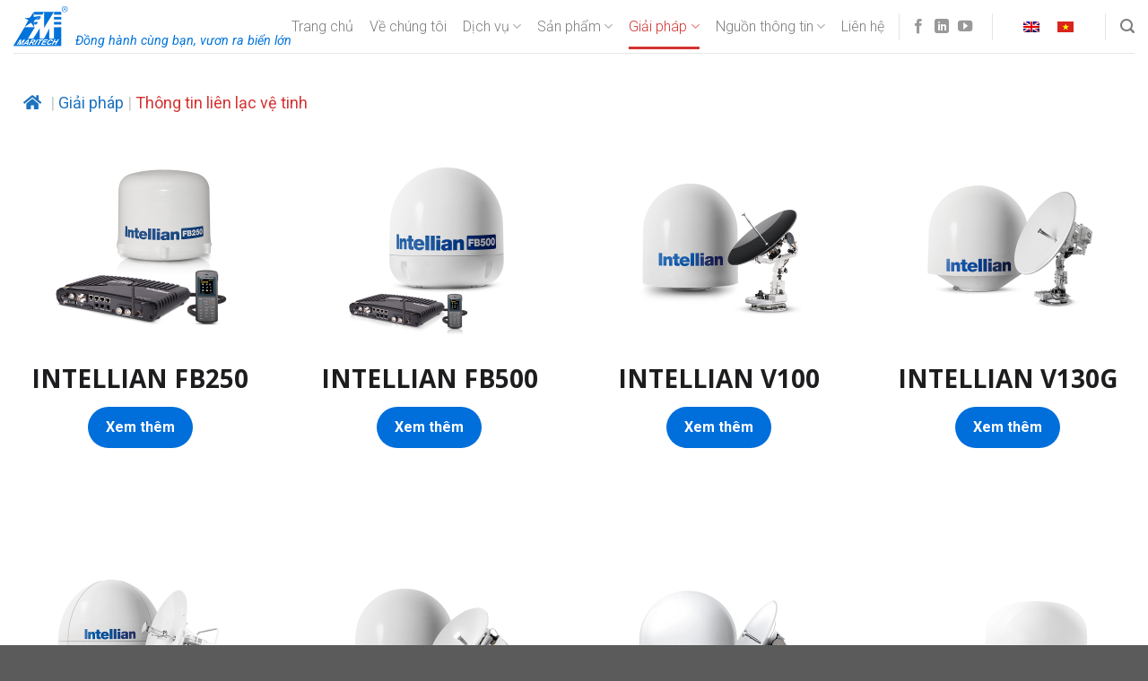

--- FILE ---
content_type: text/html; charset=UTF-8
request_url: https://maritech.com.vn/giai-phap/thong-tin-lien-lac-ve-tinh/
body_size: 35616
content:
<!DOCTYPE html>
<html lang="vi-VN" class="loading-site no-js">
<head>
	<meta charset="UTF-8" />
	<link rel="profile" href="https://gmpg.org/xfn/11" />
	<link rel="pingback" href="https://maritech.com.vn/xmlrpc.php" />

					<script>document.documentElement.className = document.documentElement.className + ' yes-js js_active js'</script>
				<script>(function(html){html.className = html.className.replace(/\bno-js\b/,'js')})(document.documentElement);</script>
<title>Thông tin liên lạc vệ tinh - MARITECH CO., LTD - Marine Equipment &amp; Service Supplier</title>
<meta name='robots' content='max-image-preview:large' />
<link rel="alternate" hreflang="en" href="https://maritech.com.vn/solutions/satellite-communication/?lang=en" />
<link rel="alternate" hreflang="vi" href="https://maritech.com.vn/giai-phap/thong-tin-lien-lac-ve-tinh/" />
<link rel="alternate" hreflang="x-default" href="https://maritech.com.vn/giai-phap/thong-tin-lien-lac-ve-tinh/" />
<meta name="viewport" content="width=device-width, initial-scale=1" />
<!-- This site is optimized with the Yoast SEO Premium plugin v12.0.1 - https://yoast.com/wordpress/plugins/seo/ -->
<link rel="canonical" href="https://maritech.com.vn/giai-phap/thong-tin-lien-lac-ve-tinh/" />
<meta property="og:locale" content="vi_VN" />
<meta property="og:type" content="article" />
<meta property="og:title" content="Thông tin liên lạc vệ tinh - MARITECH CO., LTD - Marine Equipment &amp; Service Supplier" />
<meta property="og:description" content="INTELLIAN FB250 Xem thêm INTELLIAN FB500 Xem thêm INTELLIAN V100 Xem thêm INTELLIAN V130G Xem thêm INTELLIAN V240C Xem thêm INTELLIAN V60 Xem thêm INTELLIAN V85NX Xem thêm Iridium Certus C700 Xem thêm JRC JUE-251 Xem thêm JRC JUE-501 Xem thêm JRC JUE-60GX Xem thêm KVH TRACPHONE FB150 Xem thêm KVH TRACPHONE FB250/500 Xem thêm [...]" />
<meta property="og:url" content="https://maritech.com.vn/giai-phap/thong-tin-lien-lac-ve-tinh/" />
<meta property="og:site_name" content="MARITECH CO., LTD - Marine Equipment &amp; Service Supplier" />
<meta property="article:publisher" content="https://www.facebook.com/Maritech.SanphamDichvuHanghai/" />
<meta name="twitter:card" content="summary_large_image" />
<meta name="twitter:description" content="INTELLIAN FB250 Xem thêm INTELLIAN FB500 Xem thêm INTELLIAN V100 Xem thêm INTELLIAN V130G Xem thêm INTELLIAN V240C Xem thêm INTELLIAN V60 Xem thêm INTELLIAN V85NX Xem thêm Iridium Certus C700 Xem thêm JRC JUE-251 Xem thêm JRC JUE-501 Xem thêm JRC JUE-60GX Xem thêm KVH TRACPHONE FB150 Xem thêm KVH TRACPHONE FB250/500 Xem thêm [...]" />
<meta name="twitter:title" content="Thông tin liên lạc vệ tinh - MARITECH CO., LTD - Marine Equipment &amp; Service Supplier" />
<!-- / Yoast SEO Premium plugin. -->

<link rel='prefetch' href='https://maritech.com.vn/wp-content/themes/flatsome/assets/js/flatsome.js?ver=8e60d746741250b4dd4e' />
<link rel='prefetch' href='https://maritech.com.vn/wp-content/themes/flatsome/assets/js/chunk.slider.js?ver=3.19.6' />
<link rel='prefetch' href='https://maritech.com.vn/wp-content/themes/flatsome/assets/js/chunk.popups.js?ver=3.19.6' />
<link rel='prefetch' href='https://maritech.com.vn/wp-content/themes/flatsome/assets/js/chunk.tooltips.js?ver=3.19.6' />
<link rel='prefetch' href='https://maritech.com.vn/wp-content/themes/flatsome/assets/js/woocommerce.js?ver=dd6035ce106022a74757' />
<link rel="alternate" type="application/rss+xml" title="MARITECH CO., LTD - Marine Equipment &amp; Service Supplier &raquo; Feed" href="https://maritech.com.vn/feed/" />
<link rel="alternate" type="application/rss+xml" title="MARITECH CO., LTD - Marine Equipment &amp; Service Supplier &raquo; Comments Feed" href="https://maritech.com.vn/comments/feed/" />
<script type="text/javascript">
/* <![CDATA[ */
window._wpemojiSettings = {"baseUrl":"https:\/\/s.w.org\/images\/core\/emoji\/15.0.3\/72x72\/","ext":".png","svgUrl":"https:\/\/s.w.org\/images\/core\/emoji\/15.0.3\/svg\/","svgExt":".svg","source":{"concatemoji":"https:\/\/maritech.com.vn\/wp-includes\/js\/wp-emoji-release.min.js?ver=6.5.5"}};
/*! This file is auto-generated */
!function(i,n){var o,s,e;function c(e){try{var t={supportTests:e,timestamp:(new Date).valueOf()};sessionStorage.setItem(o,JSON.stringify(t))}catch(e){}}function p(e,t,n){e.clearRect(0,0,e.canvas.width,e.canvas.height),e.fillText(t,0,0);var t=new Uint32Array(e.getImageData(0,0,e.canvas.width,e.canvas.height).data),r=(e.clearRect(0,0,e.canvas.width,e.canvas.height),e.fillText(n,0,0),new Uint32Array(e.getImageData(0,0,e.canvas.width,e.canvas.height).data));return t.every(function(e,t){return e===r[t]})}function u(e,t,n){switch(t){case"flag":return n(e,"\ud83c\udff3\ufe0f\u200d\u26a7\ufe0f","\ud83c\udff3\ufe0f\u200b\u26a7\ufe0f")?!1:!n(e,"\ud83c\uddfa\ud83c\uddf3","\ud83c\uddfa\u200b\ud83c\uddf3")&&!n(e,"\ud83c\udff4\udb40\udc67\udb40\udc62\udb40\udc65\udb40\udc6e\udb40\udc67\udb40\udc7f","\ud83c\udff4\u200b\udb40\udc67\u200b\udb40\udc62\u200b\udb40\udc65\u200b\udb40\udc6e\u200b\udb40\udc67\u200b\udb40\udc7f");case"emoji":return!n(e,"\ud83d\udc26\u200d\u2b1b","\ud83d\udc26\u200b\u2b1b")}return!1}function f(e,t,n){var r="undefined"!=typeof WorkerGlobalScope&&self instanceof WorkerGlobalScope?new OffscreenCanvas(300,150):i.createElement("canvas"),a=r.getContext("2d",{willReadFrequently:!0}),o=(a.textBaseline="top",a.font="600 32px Arial",{});return e.forEach(function(e){o[e]=t(a,e,n)}),o}function t(e){var t=i.createElement("script");t.src=e,t.defer=!0,i.head.appendChild(t)}"undefined"!=typeof Promise&&(o="wpEmojiSettingsSupports",s=["flag","emoji"],n.supports={everything:!0,everythingExceptFlag:!0},e=new Promise(function(e){i.addEventListener("DOMContentLoaded",e,{once:!0})}),new Promise(function(t){var n=function(){try{var e=JSON.parse(sessionStorage.getItem(o));if("object"==typeof e&&"number"==typeof e.timestamp&&(new Date).valueOf()<e.timestamp+604800&&"object"==typeof e.supportTests)return e.supportTests}catch(e){}return null}();if(!n){if("undefined"!=typeof Worker&&"undefined"!=typeof OffscreenCanvas&&"undefined"!=typeof URL&&URL.createObjectURL&&"undefined"!=typeof Blob)try{var e="postMessage("+f.toString()+"("+[JSON.stringify(s),u.toString(),p.toString()].join(",")+"));",r=new Blob([e],{type:"text/javascript"}),a=new Worker(URL.createObjectURL(r),{name:"wpTestEmojiSupports"});return void(a.onmessage=function(e){c(n=e.data),a.terminate(),t(n)})}catch(e){}c(n=f(s,u,p))}t(n)}).then(function(e){for(var t in e)n.supports[t]=e[t],n.supports.everything=n.supports.everything&&n.supports[t],"flag"!==t&&(n.supports.everythingExceptFlag=n.supports.everythingExceptFlag&&n.supports[t]);n.supports.everythingExceptFlag=n.supports.everythingExceptFlag&&!n.supports.flag,n.DOMReady=!1,n.readyCallback=function(){n.DOMReady=!0}}).then(function(){return e}).then(function(){var e;n.supports.everything||(n.readyCallback(),(e=n.source||{}).concatemoji?t(e.concatemoji):e.wpemoji&&e.twemoji&&(t(e.twemoji),t(e.wpemoji)))}))}((window,document),window._wpemojiSettings);
/* ]]> */
</script>
<style id='wp-emoji-styles-inline-css' type='text/css'>

	img.wp-smiley, img.emoji {
		display: inline !important;
		border: none !important;
		box-shadow: none !important;
		height: 1em !important;
		width: 1em !important;
		margin: 0 0.07em !important;
		vertical-align: -0.1em !important;
		background: none !important;
		padding: 0 !important;
	}
</style>
<link rel='stylesheet' id='wpml-blocks-css' href='https://maritech.com.vn/wp-content/plugins/sitepress-multilingual-cms/dist/css/blocks/styles.css?ver=4.6.10' type='text/css' media='all' />
<link rel='stylesheet' id='contact-form-7-css' href='https://maritech.com.vn/wp-content/plugins/contact-form-7/includes/css/styles.css?ver=5.9.4' type='text/css' media='all' />
<link rel='stylesheet' id='flexy-breadcrumb-css' href='https://maritech.com.vn/wp-content/plugins/flexy-breadcrumb/public/css/flexy-breadcrumb-public.css?ver=1.2.1' type='text/css' media='all' />
<link rel='stylesheet' id='flexy-breadcrumb-font-awesome-css' href='https://maritech.com.vn/wp-content/plugins/flexy-breadcrumb/public/css/font-awesome.min.css?ver=4.7.0' type='text/css' media='all' />
<link rel='stylesheet' id='wonderplugin-slider-css-css' href='https://maritech.com.vn/wp-content/plugins/wonderplugin-slider-trial/engine/wonderpluginsliderengine.css?ver=11.9' type='text/css' media='all' />
<style id='woocommerce-inline-inline-css' type='text/css'>
.woocommerce form .form-row .required { visibility: visible; }
</style>
<link rel='stylesheet' id='wp-show-posts-css' href='https://maritech.com.vn/wp-content/plugins/wp-show-posts/css/wp-show-posts-min.css?ver=1.1.6' type='text/css' media='all' />
<link rel='stylesheet' id='wpml-legacy-horizontal-list-0-css' href='https://maritech.com.vn/wp-content/plugins/sitepress-multilingual-cms/templates/language-switchers/legacy-list-horizontal/style.min.css?ver=1' type='text/css' media='all' />
<link rel='stylesheet' id='flatsome-woocommerce-wishlist-css' href='https://maritech.com.vn/wp-content/themes/flatsome/inc/integrations/wc-yith-wishlist/wishlist.css?ver=3.10.2' type='text/css' media='all' />
<link rel='stylesheet' id='elementor-icons-css' href='https://maritech.com.vn/wp-content/plugins/elementor/assets/lib/eicons/css/elementor-icons.min.css?ver=5.29.0' type='text/css' media='all' />
<link rel='stylesheet' id='elementor-frontend-css' href='https://maritech.com.vn/wp-content/plugins/elementor/assets/css/frontend.min.css?ver=3.21.5' type='text/css' media='all' />
<style id='elementor-frontend-inline-css' type='text/css'>
.elementor-widget-edp-blob-generator.elementor-absolute {
		z-index: auto;
	}
@-webkit-keyframes ha_fadeIn{0%{opacity:0}to{opacity:1}}@keyframes ha_fadeIn{0%{opacity:0}to{opacity:1}}@-webkit-keyframes ha_zoomIn{0%{opacity:0;-webkit-transform:scale3d(.3,.3,.3);transform:scale3d(.3,.3,.3)}50%{opacity:1}}@keyframes ha_zoomIn{0%{opacity:0;-webkit-transform:scale3d(.3,.3,.3);transform:scale3d(.3,.3,.3)}50%{opacity:1}}@-webkit-keyframes ha_rollIn{0%{opacity:0;-webkit-transform:translate3d(-100%,0,0) rotate3d(0,0,1,-120deg);transform:translate3d(-100%,0,0) rotate3d(0,0,1,-120deg)}to{opacity:1}}@keyframes ha_rollIn{0%{opacity:0;-webkit-transform:translate3d(-100%,0,0) rotate3d(0,0,1,-120deg);transform:translate3d(-100%,0,0) rotate3d(0,0,1,-120deg)}to{opacity:1}}@-webkit-keyframes ha_bounce{0%,20%,53%,to{-webkit-animation-timing-function:cubic-bezier(.215,.61,.355,1);animation-timing-function:cubic-bezier(.215,.61,.355,1)}40%,43%{-webkit-transform:translate3d(0,-30px,0) scaleY(1.1);transform:translate3d(0,-30px,0) scaleY(1.1);-webkit-animation-timing-function:cubic-bezier(.755,.05,.855,.06);animation-timing-function:cubic-bezier(.755,.05,.855,.06)}70%{-webkit-transform:translate3d(0,-15px,0) scaleY(1.05);transform:translate3d(0,-15px,0) scaleY(1.05);-webkit-animation-timing-function:cubic-bezier(.755,.05,.855,.06);animation-timing-function:cubic-bezier(.755,.05,.855,.06)}80%{-webkit-transition-timing-function:cubic-bezier(.215,.61,.355,1);transition-timing-function:cubic-bezier(.215,.61,.355,1);-webkit-transform:translate3d(0,0,0) scaleY(.95);transform:translate3d(0,0,0) scaleY(.95)}90%{-webkit-transform:translate3d(0,-4px,0) scaleY(1.02);transform:translate3d(0,-4px,0) scaleY(1.02)}}@keyframes ha_bounce{0%,20%,53%,to{-webkit-animation-timing-function:cubic-bezier(.215,.61,.355,1);animation-timing-function:cubic-bezier(.215,.61,.355,1)}40%,43%{-webkit-transform:translate3d(0,-30px,0) scaleY(1.1);transform:translate3d(0,-30px,0) scaleY(1.1);-webkit-animation-timing-function:cubic-bezier(.755,.05,.855,.06);animation-timing-function:cubic-bezier(.755,.05,.855,.06)}70%{-webkit-transform:translate3d(0,-15px,0) scaleY(1.05);transform:translate3d(0,-15px,0) scaleY(1.05);-webkit-animation-timing-function:cubic-bezier(.755,.05,.855,.06);animation-timing-function:cubic-bezier(.755,.05,.855,.06)}80%{-webkit-transition-timing-function:cubic-bezier(.215,.61,.355,1);transition-timing-function:cubic-bezier(.215,.61,.355,1);-webkit-transform:translate3d(0,0,0) scaleY(.95);transform:translate3d(0,0,0) scaleY(.95)}90%{-webkit-transform:translate3d(0,-4px,0) scaleY(1.02);transform:translate3d(0,-4px,0) scaleY(1.02)}}@-webkit-keyframes ha_bounceIn{0%,20%,40%,60%,80%,to{-webkit-animation-timing-function:cubic-bezier(.215,.61,.355,1);animation-timing-function:cubic-bezier(.215,.61,.355,1)}0%{opacity:0;-webkit-transform:scale3d(.3,.3,.3);transform:scale3d(.3,.3,.3)}20%{-webkit-transform:scale3d(1.1,1.1,1.1);transform:scale3d(1.1,1.1,1.1)}40%{-webkit-transform:scale3d(.9,.9,.9);transform:scale3d(.9,.9,.9)}60%{opacity:1;-webkit-transform:scale3d(1.03,1.03,1.03);transform:scale3d(1.03,1.03,1.03)}80%{-webkit-transform:scale3d(.97,.97,.97);transform:scale3d(.97,.97,.97)}to{opacity:1}}@keyframes ha_bounceIn{0%,20%,40%,60%,80%,to{-webkit-animation-timing-function:cubic-bezier(.215,.61,.355,1);animation-timing-function:cubic-bezier(.215,.61,.355,1)}0%{opacity:0;-webkit-transform:scale3d(.3,.3,.3);transform:scale3d(.3,.3,.3)}20%{-webkit-transform:scale3d(1.1,1.1,1.1);transform:scale3d(1.1,1.1,1.1)}40%{-webkit-transform:scale3d(.9,.9,.9);transform:scale3d(.9,.9,.9)}60%{opacity:1;-webkit-transform:scale3d(1.03,1.03,1.03);transform:scale3d(1.03,1.03,1.03)}80%{-webkit-transform:scale3d(.97,.97,.97);transform:scale3d(.97,.97,.97)}to{opacity:1}}@-webkit-keyframes ha_flipInX{0%{opacity:0;-webkit-transform:perspective(400px) rotate3d(1,0,0,90deg);transform:perspective(400px) rotate3d(1,0,0,90deg);-webkit-animation-timing-function:ease-in;animation-timing-function:ease-in}40%{-webkit-transform:perspective(400px) rotate3d(1,0,0,-20deg);transform:perspective(400px) rotate3d(1,0,0,-20deg);-webkit-animation-timing-function:ease-in;animation-timing-function:ease-in}60%{opacity:1;-webkit-transform:perspective(400px) rotate3d(1,0,0,10deg);transform:perspective(400px) rotate3d(1,0,0,10deg)}80%{-webkit-transform:perspective(400px) rotate3d(1,0,0,-5deg);transform:perspective(400px) rotate3d(1,0,0,-5deg)}}@keyframes ha_flipInX{0%{opacity:0;-webkit-transform:perspective(400px) rotate3d(1,0,0,90deg);transform:perspective(400px) rotate3d(1,0,0,90deg);-webkit-animation-timing-function:ease-in;animation-timing-function:ease-in}40%{-webkit-transform:perspective(400px) rotate3d(1,0,0,-20deg);transform:perspective(400px) rotate3d(1,0,0,-20deg);-webkit-animation-timing-function:ease-in;animation-timing-function:ease-in}60%{opacity:1;-webkit-transform:perspective(400px) rotate3d(1,0,0,10deg);transform:perspective(400px) rotate3d(1,0,0,10deg)}80%{-webkit-transform:perspective(400px) rotate3d(1,0,0,-5deg);transform:perspective(400px) rotate3d(1,0,0,-5deg)}}@-webkit-keyframes ha_flipInY{0%{opacity:0;-webkit-transform:perspective(400px) rotate3d(0,1,0,90deg);transform:perspective(400px) rotate3d(0,1,0,90deg);-webkit-animation-timing-function:ease-in;animation-timing-function:ease-in}40%{-webkit-transform:perspective(400px) rotate3d(0,1,0,-20deg);transform:perspective(400px) rotate3d(0,1,0,-20deg);-webkit-animation-timing-function:ease-in;animation-timing-function:ease-in}60%{opacity:1;-webkit-transform:perspective(400px) rotate3d(0,1,0,10deg);transform:perspective(400px) rotate3d(0,1,0,10deg)}80%{-webkit-transform:perspective(400px) rotate3d(0,1,0,-5deg);transform:perspective(400px) rotate3d(0,1,0,-5deg)}}@keyframes ha_flipInY{0%{opacity:0;-webkit-transform:perspective(400px) rotate3d(0,1,0,90deg);transform:perspective(400px) rotate3d(0,1,0,90deg);-webkit-animation-timing-function:ease-in;animation-timing-function:ease-in}40%{-webkit-transform:perspective(400px) rotate3d(0,1,0,-20deg);transform:perspective(400px) rotate3d(0,1,0,-20deg);-webkit-animation-timing-function:ease-in;animation-timing-function:ease-in}60%{opacity:1;-webkit-transform:perspective(400px) rotate3d(0,1,0,10deg);transform:perspective(400px) rotate3d(0,1,0,10deg)}80%{-webkit-transform:perspective(400px) rotate3d(0,1,0,-5deg);transform:perspective(400px) rotate3d(0,1,0,-5deg)}}@-webkit-keyframes ha_swing{20%{-webkit-transform:rotate3d(0,0,1,15deg);transform:rotate3d(0,0,1,15deg)}40%{-webkit-transform:rotate3d(0,0,1,-10deg);transform:rotate3d(0,0,1,-10deg)}60%{-webkit-transform:rotate3d(0,0,1,5deg);transform:rotate3d(0,0,1,5deg)}80%{-webkit-transform:rotate3d(0,0,1,-5deg);transform:rotate3d(0,0,1,-5deg)}}@keyframes ha_swing{20%{-webkit-transform:rotate3d(0,0,1,15deg);transform:rotate3d(0,0,1,15deg)}40%{-webkit-transform:rotate3d(0,0,1,-10deg);transform:rotate3d(0,0,1,-10deg)}60%{-webkit-transform:rotate3d(0,0,1,5deg);transform:rotate3d(0,0,1,5deg)}80%{-webkit-transform:rotate3d(0,0,1,-5deg);transform:rotate3d(0,0,1,-5deg)}}@-webkit-keyframes ha_slideInDown{0%{visibility:visible;-webkit-transform:translate3d(0,-100%,0);transform:translate3d(0,-100%,0)}}@keyframes ha_slideInDown{0%{visibility:visible;-webkit-transform:translate3d(0,-100%,0);transform:translate3d(0,-100%,0)}}@-webkit-keyframes ha_slideInUp{0%{visibility:visible;-webkit-transform:translate3d(0,100%,0);transform:translate3d(0,100%,0)}}@keyframes ha_slideInUp{0%{visibility:visible;-webkit-transform:translate3d(0,100%,0);transform:translate3d(0,100%,0)}}@-webkit-keyframes ha_slideInLeft{0%{visibility:visible;-webkit-transform:translate3d(-100%,0,0);transform:translate3d(-100%,0,0)}}@keyframes ha_slideInLeft{0%{visibility:visible;-webkit-transform:translate3d(-100%,0,0);transform:translate3d(-100%,0,0)}}@-webkit-keyframes ha_slideInRight{0%{visibility:visible;-webkit-transform:translate3d(100%,0,0);transform:translate3d(100%,0,0)}}@keyframes ha_slideInRight{0%{visibility:visible;-webkit-transform:translate3d(100%,0,0);transform:translate3d(100%,0,0)}}.ha_fadeIn{-webkit-animation-name:ha_fadeIn;animation-name:ha_fadeIn}.ha_zoomIn{-webkit-animation-name:ha_zoomIn;animation-name:ha_zoomIn}.ha_rollIn{-webkit-animation-name:ha_rollIn;animation-name:ha_rollIn}.ha_bounce{-webkit-transform-origin:center bottom;-ms-transform-origin:center bottom;transform-origin:center bottom;-webkit-animation-name:ha_bounce;animation-name:ha_bounce}.ha_bounceIn{-webkit-animation-name:ha_bounceIn;animation-name:ha_bounceIn;-webkit-animation-duration:.75s;-webkit-animation-duration:calc(var(--animate-duration)*.75);animation-duration:.75s;animation-duration:calc(var(--animate-duration)*.75)}.ha_flipInX,.ha_flipInY{-webkit-animation-name:ha_flipInX;animation-name:ha_flipInX;-webkit-backface-visibility:visible!important;backface-visibility:visible!important}.ha_flipInY{-webkit-animation-name:ha_flipInY;animation-name:ha_flipInY}.ha_swing{-webkit-transform-origin:top center;-ms-transform-origin:top center;transform-origin:top center;-webkit-animation-name:ha_swing;animation-name:ha_swing}.ha_slideInDown{-webkit-animation-name:ha_slideInDown;animation-name:ha_slideInDown}.ha_slideInUp{-webkit-animation-name:ha_slideInUp;animation-name:ha_slideInUp}.ha_slideInLeft{-webkit-animation-name:ha_slideInLeft;animation-name:ha_slideInLeft}.ha_slideInRight{-webkit-animation-name:ha_slideInRight;animation-name:ha_slideInRight}.ha-css-transform-yes{-webkit-transition-duration:var(--ha-tfx-transition-duration, .2s);transition-duration:var(--ha-tfx-transition-duration, .2s);-webkit-transition-property:-webkit-transform;transition-property:transform;transition-property:transform,-webkit-transform;-webkit-transform:translate(var(--ha-tfx-translate-x, 0),var(--ha-tfx-translate-y, 0)) scale(var(--ha-tfx-scale-x, 1),var(--ha-tfx-scale-y, 1)) skew(var(--ha-tfx-skew-x, 0),var(--ha-tfx-skew-y, 0)) rotateX(var(--ha-tfx-rotate-x, 0)) rotateY(var(--ha-tfx-rotate-y, 0)) rotateZ(var(--ha-tfx-rotate-z, 0));transform:translate(var(--ha-tfx-translate-x, 0),var(--ha-tfx-translate-y, 0)) scale(var(--ha-tfx-scale-x, 1),var(--ha-tfx-scale-y, 1)) skew(var(--ha-tfx-skew-x, 0),var(--ha-tfx-skew-y, 0)) rotateX(var(--ha-tfx-rotate-x, 0)) rotateY(var(--ha-tfx-rotate-y, 0)) rotateZ(var(--ha-tfx-rotate-z, 0))}.ha-css-transform-yes:hover{-webkit-transform:translate(var(--ha-tfx-translate-x-hover, var(--ha-tfx-translate-x, 0)),var(--ha-tfx-translate-y-hover, var(--ha-tfx-translate-y, 0))) scale(var(--ha-tfx-scale-x-hover, var(--ha-tfx-scale-x, 1)),var(--ha-tfx-scale-y-hover, var(--ha-tfx-scale-y, 1))) skew(var(--ha-tfx-skew-x-hover, var(--ha-tfx-skew-x, 0)),var(--ha-tfx-skew-y-hover, var(--ha-tfx-skew-y, 0))) rotateX(var(--ha-tfx-rotate-x-hover, var(--ha-tfx-rotate-x, 0))) rotateY(var(--ha-tfx-rotate-y-hover, var(--ha-tfx-rotate-y, 0))) rotateZ(var(--ha-tfx-rotate-z-hover, var(--ha-tfx-rotate-z, 0)));transform:translate(var(--ha-tfx-translate-x-hover, var(--ha-tfx-translate-x, 0)),var(--ha-tfx-translate-y-hover, var(--ha-tfx-translate-y, 0))) scale(var(--ha-tfx-scale-x-hover, var(--ha-tfx-scale-x, 1)),var(--ha-tfx-scale-y-hover, var(--ha-tfx-scale-y, 1))) skew(var(--ha-tfx-skew-x-hover, var(--ha-tfx-skew-x, 0)),var(--ha-tfx-skew-y-hover, var(--ha-tfx-skew-y, 0))) rotateX(var(--ha-tfx-rotate-x-hover, var(--ha-tfx-rotate-x, 0))) rotateY(var(--ha-tfx-rotate-y-hover, var(--ha-tfx-rotate-y, 0))) rotateZ(var(--ha-tfx-rotate-z-hover, var(--ha-tfx-rotate-z, 0)))}.happy-addon>.elementor-widget-container{word-wrap:break-word;overflow-wrap:break-word}.happy-addon>.elementor-widget-container,.happy-addon>.elementor-widget-container *{-webkit-box-sizing:border-box;box-sizing:border-box}.happy-addon p:empty{display:none}.happy-addon .elementor-inline-editing{min-height:auto!important}.happy-addon-pro img{max-width:100%;height:auto;-o-object-fit:cover;object-fit:cover}.ha-screen-reader-text{position:absolute;overflow:hidden;clip:rect(1px,1px,1px,1px);margin:-1px;padding:0;width:1px;height:1px;border:0;word-wrap:normal!important;-webkit-clip-path:inset(50%);clip-path:inset(50%)}.ha-has-bg-overlay>.elementor-widget-container{position:relative;z-index:1}.ha-has-bg-overlay>.elementor-widget-container:before{position:absolute;top:0;left:0;z-index:-1;width:100%;height:100%;content:""}.ha-popup--is-enabled .ha-js-popup,.ha-popup--is-enabled .ha-js-popup img{cursor:-webkit-zoom-in!important;cursor:zoom-in!important}.mfp-wrap .mfp-arrow,.mfp-wrap .mfp-close{background-color:transparent}.mfp-wrap .mfp-arrow:focus,.mfp-wrap .mfp-close:focus{outline-width:thin}.ha-advanced-tooltip-enable{position:relative;cursor:pointer;--ha-tooltip-arrow-color:black;--ha-tooltip-arrow-distance:0}.ha-advanced-tooltip-enable .ha-advanced-tooltip-content{position:absolute;z-index:999;display:none;padding:5px 0;width:120px;height:auto;border-radius:6px;background-color:#000;color:#fff;text-align:center;opacity:0}.ha-advanced-tooltip-enable .ha-advanced-tooltip-content::after{position:absolute;border-width:5px;border-style:solid;content:""}.ha-advanced-tooltip-enable .ha-advanced-tooltip-content.no-arrow::after{visibility:hidden}.ha-advanced-tooltip-enable .ha-advanced-tooltip-content.show{display:inline-block;opacity:1}.ha-advanced-tooltip-enable.ha-advanced-tooltip-top .ha-advanced-tooltip-content,body[data-elementor-device-mode=tablet] .ha-advanced-tooltip-enable.ha-advanced-tooltip-tablet-top .ha-advanced-tooltip-content{top:unset;right:0;bottom:calc(101% + var(--ha-tooltip-arrow-distance));left:0;margin:0 auto}.ha-advanced-tooltip-enable.ha-advanced-tooltip-top .ha-advanced-tooltip-content::after,body[data-elementor-device-mode=tablet] .ha-advanced-tooltip-enable.ha-advanced-tooltip-tablet-top .ha-advanced-tooltip-content::after{top:100%;right:unset;bottom:unset;left:50%;border-color:var(--ha-tooltip-arrow-color) transparent transparent transparent;-webkit-transform:translateX(-50%);-ms-transform:translateX(-50%);transform:translateX(-50%)}.ha-advanced-tooltip-enable.ha-advanced-tooltip-bottom .ha-advanced-tooltip-content,body[data-elementor-device-mode=tablet] .ha-advanced-tooltip-enable.ha-advanced-tooltip-tablet-bottom .ha-advanced-tooltip-content{top:calc(101% + var(--ha-tooltip-arrow-distance));right:0;bottom:unset;left:0;margin:0 auto}.ha-advanced-tooltip-enable.ha-advanced-tooltip-bottom .ha-advanced-tooltip-content::after,body[data-elementor-device-mode=tablet] .ha-advanced-tooltip-enable.ha-advanced-tooltip-tablet-bottom .ha-advanced-tooltip-content::after{top:unset;right:unset;bottom:100%;left:50%;border-color:transparent transparent var(--ha-tooltip-arrow-color) transparent;-webkit-transform:translateX(-50%);-ms-transform:translateX(-50%);transform:translateX(-50%)}.ha-advanced-tooltip-enable.ha-advanced-tooltip-left .ha-advanced-tooltip-content,body[data-elementor-device-mode=tablet] .ha-advanced-tooltip-enable.ha-advanced-tooltip-tablet-left .ha-advanced-tooltip-content{top:50%;right:calc(101% + var(--ha-tooltip-arrow-distance));bottom:unset;left:unset;-webkit-transform:translateY(-50%);-ms-transform:translateY(-50%);transform:translateY(-50%)}.ha-advanced-tooltip-enable.ha-advanced-tooltip-left .ha-advanced-tooltip-content::after,body[data-elementor-device-mode=tablet] .ha-advanced-tooltip-enable.ha-advanced-tooltip-tablet-left .ha-advanced-tooltip-content::after{top:50%;right:unset;bottom:unset;left:100%;border-color:transparent transparent transparent var(--ha-tooltip-arrow-color);-webkit-transform:translateY(-50%);-ms-transform:translateY(-50%);transform:translateY(-50%)}.ha-advanced-tooltip-enable.ha-advanced-tooltip-right .ha-advanced-tooltip-content,body[data-elementor-device-mode=tablet] .ha-advanced-tooltip-enable.ha-advanced-tooltip-tablet-right .ha-advanced-tooltip-content{top:50%;right:unset;bottom:unset;left:calc(101% + var(--ha-tooltip-arrow-distance));-webkit-transform:translateY(-50%);-ms-transform:translateY(-50%);transform:translateY(-50%)}.ha-advanced-tooltip-enable.ha-advanced-tooltip-right .ha-advanced-tooltip-content::after,body[data-elementor-device-mode=tablet] .ha-advanced-tooltip-enable.ha-advanced-tooltip-tablet-right .ha-advanced-tooltip-content::after{top:50%;right:100%;bottom:unset;left:unset;border-color:transparent var(--ha-tooltip-arrow-color) transparent transparent;-webkit-transform:translateY(-50%);-ms-transform:translateY(-50%);transform:translateY(-50%)}body[data-elementor-device-mode=mobile] .ha-advanced-tooltip-enable.ha-advanced-tooltip-mobile-top .ha-advanced-tooltip-content{top:unset;right:0;bottom:calc(101% + var(--ha-tooltip-arrow-distance));left:0;margin:0 auto}body[data-elementor-device-mode=mobile] .ha-advanced-tooltip-enable.ha-advanced-tooltip-mobile-top .ha-advanced-tooltip-content::after{top:100%;right:unset;bottom:unset;left:50%;border-color:var(--ha-tooltip-arrow-color) transparent transparent transparent;-webkit-transform:translateX(-50%);-ms-transform:translateX(-50%);transform:translateX(-50%)}body[data-elementor-device-mode=mobile] .ha-advanced-tooltip-enable.ha-advanced-tooltip-mobile-bottom .ha-advanced-tooltip-content{top:calc(101% + var(--ha-tooltip-arrow-distance));right:0;bottom:unset;left:0;margin:0 auto}body[data-elementor-device-mode=mobile] .ha-advanced-tooltip-enable.ha-advanced-tooltip-mobile-bottom .ha-advanced-tooltip-content::after{top:unset;right:unset;bottom:100%;left:50%;border-color:transparent transparent var(--ha-tooltip-arrow-color) transparent;-webkit-transform:translateX(-50%);-ms-transform:translateX(-50%);transform:translateX(-50%)}body[data-elementor-device-mode=mobile] .ha-advanced-tooltip-enable.ha-advanced-tooltip-mobile-left .ha-advanced-tooltip-content{top:50%;right:calc(101% + var(--ha-tooltip-arrow-distance));bottom:unset;left:unset;-webkit-transform:translateY(-50%);-ms-transform:translateY(-50%);transform:translateY(-50%)}body[data-elementor-device-mode=mobile] .ha-advanced-tooltip-enable.ha-advanced-tooltip-mobile-left .ha-advanced-tooltip-content::after{top:50%;right:unset;bottom:unset;left:100%;border-color:transparent transparent transparent var(--ha-tooltip-arrow-color);-webkit-transform:translateY(-50%);-ms-transform:translateY(-50%);transform:translateY(-50%)}body[data-elementor-device-mode=mobile] .ha-advanced-tooltip-enable.ha-advanced-tooltip-mobile-right .ha-advanced-tooltip-content{top:50%;right:unset;bottom:unset;left:calc(101% + var(--ha-tooltip-arrow-distance));-webkit-transform:translateY(-50%);-ms-transform:translateY(-50%);transform:translateY(-50%)}body[data-elementor-device-mode=mobile] .ha-advanced-tooltip-enable.ha-advanced-tooltip-mobile-right .ha-advanced-tooltip-content::after{top:50%;right:100%;bottom:unset;left:unset;border-color:transparent var(--ha-tooltip-arrow-color) transparent transparent;-webkit-transform:translateY(-50%);-ms-transform:translateY(-50%);transform:translateY(-50%)}body.elementor-editor-active .happy-addon.ha-gravityforms .gform_wrapper{display:block!important}.ha-scroll-to-top-wrap.ha-scroll-to-top-hide{display:none}.ha-scroll-to-top-wrap.edit-mode,.ha-scroll-to-top-wrap.single-page-off{display:none!important}.ha-scroll-to-top-button{position:fixed;right:15px;bottom:15px;z-index:9999;display:-webkit-box;display:-webkit-flex;display:-ms-flexbox;display:flex;-webkit-box-align:center;-webkit-align-items:center;align-items:center;-ms-flex-align:center;-webkit-box-pack:center;-ms-flex-pack:center;-webkit-justify-content:center;justify-content:center;width:50px;height:50px;border-radius:50px;background-color:#5636d1;color:#fff;text-align:center;opacity:1;cursor:pointer;-webkit-transition:all .3s;transition:all .3s}.ha-scroll-to-top-button i{color:#fff;font-size:16px}.ha-scroll-to-top-button:hover{background-color:#e2498a}.ha-particle-wrapper{position:absolute;top:0;left:0;width:100%;height:100%}.ha-floating-element{position:fixed;z-index:999}.ha-floating-element-align-top-left .ha-floating-element{top:0;left:0}.ha-floating-element-align-top-right .ha-floating-element{top:0;right:0}.ha-floating-element-align-top-center .ha-floating-element{top:0;left:50%;-webkit-transform:translateX(-50%);-ms-transform:translateX(-50%);transform:translateX(-50%)}.ha-floating-element-align-middle-left .ha-floating-element{top:50%;left:0;-webkit-transform:translateY(-50%);-ms-transform:translateY(-50%);transform:translateY(-50%)}.ha-floating-element-align-middle-right .ha-floating-element{top:50%;right:0;-webkit-transform:translateY(-50%);-ms-transform:translateY(-50%);transform:translateY(-50%)}.ha-floating-element-align-bottom-left .ha-floating-element{bottom:0;left:0}.ha-floating-element-align-bottom-right .ha-floating-element{right:0;bottom:0}.ha-floating-element-align-bottom-center .ha-floating-element{bottom:0;left:50%;-webkit-transform:translateX(-50%);-ms-transform:translateX(-50%);transform:translateX(-50%)}.ha-editor-placeholder{padding:20px;border:5px double #f1f1f1;background:#f8f8f8;text-align:center;opacity:.5}.ha-editor-placeholder-title{margin-top:0;margin-bottom:8px;font-weight:700;font-size:16px}.ha-editor-placeholder-content{margin:0;font-size:12px}.ha-p-relative{position:relative}.ha-p-absolute{position:absolute}.ha-p-fixed{position:fixed}.ha-w-1{width:1%}.ha-h-1{height:1%}.ha-w-2{width:2%}.ha-h-2{height:2%}.ha-w-3{width:3%}.ha-h-3{height:3%}.ha-w-4{width:4%}.ha-h-4{height:4%}.ha-w-5{width:5%}.ha-h-5{height:5%}.ha-w-6{width:6%}.ha-h-6{height:6%}.ha-w-7{width:7%}.ha-h-7{height:7%}.ha-w-8{width:8%}.ha-h-8{height:8%}.ha-w-9{width:9%}.ha-h-9{height:9%}.ha-w-10{width:10%}.ha-h-10{height:10%}.ha-w-11{width:11%}.ha-h-11{height:11%}.ha-w-12{width:12%}.ha-h-12{height:12%}.ha-w-13{width:13%}.ha-h-13{height:13%}.ha-w-14{width:14%}.ha-h-14{height:14%}.ha-w-15{width:15%}.ha-h-15{height:15%}.ha-w-16{width:16%}.ha-h-16{height:16%}.ha-w-17{width:17%}.ha-h-17{height:17%}.ha-w-18{width:18%}.ha-h-18{height:18%}.ha-w-19{width:19%}.ha-h-19{height:19%}.ha-w-20{width:20%}.ha-h-20{height:20%}.ha-w-21{width:21%}.ha-h-21{height:21%}.ha-w-22{width:22%}.ha-h-22{height:22%}.ha-w-23{width:23%}.ha-h-23{height:23%}.ha-w-24{width:24%}.ha-h-24{height:24%}.ha-w-25{width:25%}.ha-h-25{height:25%}.ha-w-26{width:26%}.ha-h-26{height:26%}.ha-w-27{width:27%}.ha-h-27{height:27%}.ha-w-28{width:28%}.ha-h-28{height:28%}.ha-w-29{width:29%}.ha-h-29{height:29%}.ha-w-30{width:30%}.ha-h-30{height:30%}.ha-w-31{width:31%}.ha-h-31{height:31%}.ha-w-32{width:32%}.ha-h-32{height:32%}.ha-w-33{width:33%}.ha-h-33{height:33%}.ha-w-34{width:34%}.ha-h-34{height:34%}.ha-w-35{width:35%}.ha-h-35{height:35%}.ha-w-36{width:36%}.ha-h-36{height:36%}.ha-w-37{width:37%}.ha-h-37{height:37%}.ha-w-38{width:38%}.ha-h-38{height:38%}.ha-w-39{width:39%}.ha-h-39{height:39%}.ha-w-40{width:40%}.ha-h-40{height:40%}.ha-w-41{width:41%}.ha-h-41{height:41%}.ha-w-42{width:42%}.ha-h-42{height:42%}.ha-w-43{width:43%}.ha-h-43{height:43%}.ha-w-44{width:44%}.ha-h-44{height:44%}.ha-w-45{width:45%}.ha-h-45{height:45%}.ha-w-46{width:46%}.ha-h-46{height:46%}.ha-w-47{width:47%}.ha-h-47{height:47%}.ha-w-48{width:48%}.ha-h-48{height:48%}.ha-w-49{width:49%}.ha-h-49{height:49%}.ha-w-50{width:50%}.ha-h-50{height:50%}.ha-w-51{width:51%}.ha-h-51{height:51%}.ha-w-52{width:52%}.ha-h-52{height:52%}.ha-w-53{width:53%}.ha-h-53{height:53%}.ha-w-54{width:54%}.ha-h-54{height:54%}.ha-w-55{width:55%}.ha-h-55{height:55%}.ha-w-56{width:56%}.ha-h-56{height:56%}.ha-w-57{width:57%}.ha-h-57{height:57%}.ha-w-58{width:58%}.ha-h-58{height:58%}.ha-w-59{width:59%}.ha-h-59{height:59%}.ha-w-60{width:60%}.ha-h-60{height:60%}.ha-w-61{width:61%}.ha-h-61{height:61%}.ha-w-62{width:62%}.ha-h-62{height:62%}.ha-w-63{width:63%}.ha-h-63{height:63%}.ha-w-64{width:64%}.ha-h-64{height:64%}.ha-w-65{width:65%}.ha-h-65{height:65%}.ha-w-66{width:66%}.ha-h-66{height:66%}.ha-w-67{width:67%}.ha-h-67{height:67%}.ha-w-68{width:68%}.ha-h-68{height:68%}.ha-w-69{width:69%}.ha-h-69{height:69%}.ha-w-70{width:70%}.ha-h-70{height:70%}.ha-w-71{width:71%}.ha-h-71{height:71%}.ha-w-72{width:72%}.ha-h-72{height:72%}.ha-w-73{width:73%}.ha-h-73{height:73%}.ha-w-74{width:74%}.ha-h-74{height:74%}.ha-w-75{width:75%}.ha-h-75{height:75%}.ha-w-76{width:76%}.ha-h-76{height:76%}.ha-w-77{width:77%}.ha-h-77{height:77%}.ha-w-78{width:78%}.ha-h-78{height:78%}.ha-w-79{width:79%}.ha-h-79{height:79%}.ha-w-80{width:80%}.ha-h-80{height:80%}.ha-w-81{width:81%}.ha-h-81{height:81%}.ha-w-82{width:82%}.ha-h-82{height:82%}.ha-w-83{width:83%}.ha-h-83{height:83%}.ha-w-84{width:84%}.ha-h-84{height:84%}.ha-w-85{width:85%}.ha-h-85{height:85%}.ha-w-86{width:86%}.ha-h-86{height:86%}.ha-w-87{width:87%}.ha-h-87{height:87%}.ha-w-88{width:88%}.ha-h-88{height:88%}.ha-w-89{width:89%}.ha-h-89{height:89%}.ha-w-90{width:90%}.ha-h-90{height:90%}.ha-w-91{width:91%}.ha-h-91{height:91%}.ha-w-92{width:92%}.ha-h-92{height:92%}.ha-w-93{width:93%}.ha-h-93{height:93%}.ha-w-94{width:94%}.ha-h-94{height:94%}.ha-w-95{width:95%}.ha-h-95{height:95%}.ha-w-96{width:96%}.ha-h-96{height:96%}.ha-w-97{width:97%}.ha-h-97{height:97%}.ha-w-98{width:98%}.ha-h-98{height:98%}.ha-w-99{width:99%}.ha-h-99{height:99%}.ha-w-100{width:100%}.ha-h-100{height:100%}.ha-flex{display:-webkit-box!important;display:-webkit-flex!important;display:-ms-flexbox!important;display:flex!important}.ha-flex-inline{display:-webkit-inline-box!important;display:-webkit-inline-flex!important;display:-ms-inline-flexbox!important;display:inline-flex!important}.ha-flex-x-start{-webkit-box-pack:start;-ms-flex-pack:start;-webkit-justify-content:flex-start;justify-content:flex-start}.ha-flex-x-end{-webkit-box-pack:end;-ms-flex-pack:end;-webkit-justify-content:flex-end;justify-content:flex-end}.ha-flex-x-between{-webkit-box-pack:justify;-ms-flex-pack:justify;-webkit-justify-content:space-between;justify-content:space-between}.ha-flex-x-around{-ms-flex-pack:distribute;-webkit-justify-content:space-around;justify-content:space-around}.ha-flex-x-even{-webkit-box-pack:space-evenly;-ms-flex-pack:space-evenly;-webkit-justify-content:space-evenly;justify-content:space-evenly}.ha-flex-x-center{-webkit-box-pack:center;-ms-flex-pack:center;-webkit-justify-content:center;justify-content:center}.ha-flex-y-top{-webkit-box-align:start;-webkit-align-items:flex-start;align-items:flex-start;-ms-flex-align:start}.ha-flex-y-center{-webkit-box-align:center;-webkit-align-items:center;align-items:center;-ms-flex-align:center}.ha-flex-y-bottom{-webkit-box-align:end;-webkit-align-items:flex-end;align-items:flex-end;-ms-flex-align:end}
</style>
<link rel='stylesheet' id='swiper-css' href='https://maritech.com.vn/wp-content/plugins/elementor/assets/lib/swiper/v8/css/swiper.min.css?ver=8.4.5' type='text/css' media='all' />
<link rel='stylesheet' id='elementor-post-21439-css' href='https://maritech.com.vn/wp-content/uploads/elementor/css/post-21439.css?ver=1735626418' type='text/css' media='all' />
<link rel='stylesheet' id='powerpack-frontend-css' href='https://maritech.com.vn/wp-content/plugins/powerpack-elements/assets/css/min/frontend.min.css?ver=2.10.17' type='text/css' media='all' />
<link rel='stylesheet' id='elementor-pro-css' href='https://maritech.com.vn/wp-content/plugins/elementor-pro/assets/css/frontend.min.css?ver=3.21.2' type='text/css' media='all' />
<link rel='stylesheet' id='elementor-global-css' href='https://maritech.com.vn/wp-content/uploads/elementor/css/global.css?ver=1735626425' type='text/css' media='all' />
<link rel='stylesheet' id='elementor-post-19791-css' href='https://maritech.com.vn/wp-content/uploads/elementor/css/post-19791.css?ver=1735652112' type='text/css' media='all' />
<link rel='stylesheet' id='eael-general-css' href='https://maritech.com.vn/wp-content/plugins/essential-addons-for-elementor-lite/assets/front-end/css/view/general.min.css?ver=5.9.21' type='text/css' media='all' />
<link rel='stylesheet' id='happy-icons-css' href='https://maritech.com.vn/wp-content/plugins/happy-elementor-addons/assets/fonts/style.min.css?ver=3.10.9' type='text/css' media='all' />
<link rel='stylesheet' id='font-awesome-css' href='https://maritech.com.vn/wp-content/plugins/elementor/assets/lib/font-awesome/css/font-awesome.min.css?ver=4.7.0' type='text/css' media='all' />
<style id='font-awesome-inline-css' type='text/css'>
[data-font="FontAwesome"]:before {font-family: 'FontAwesome' !important;content: attr(data-icon) !important;speak: none !important;font-weight: normal !important;font-variant: normal !important;text-transform: none !important;line-height: 1 !important;font-style: normal !important;-webkit-font-smoothing: antialiased !important;-moz-osx-font-smoothing: grayscale !important;}
</style>
<link rel='stylesheet' id='flatsome-main-css' href='https://maritech.com.vn/wp-content/themes/flatsome/assets/css/flatsome.css?ver=3.19.6' type='text/css' media='all' />
<style id='flatsome-main-inline-css' type='text/css'>
@font-face {
				font-family: "fl-icons";
				font-display: block;
				src: url(https://maritech.com.vn/wp-content/themes/flatsome/assets/css/icons/fl-icons.eot?v=3.19.6);
				src:
					url(https://maritech.com.vn/wp-content/themes/flatsome/assets/css/icons/fl-icons.eot#iefix?v=3.19.6) format("embedded-opentype"),
					url(https://maritech.com.vn/wp-content/themes/flatsome/assets/css/icons/fl-icons.woff2?v=3.19.6) format("woff2"),
					url(https://maritech.com.vn/wp-content/themes/flatsome/assets/css/icons/fl-icons.ttf?v=3.19.6) format("truetype"),
					url(https://maritech.com.vn/wp-content/themes/flatsome/assets/css/icons/fl-icons.woff?v=3.19.6) format("woff"),
					url(https://maritech.com.vn/wp-content/themes/flatsome/assets/css/icons/fl-icons.svg?v=3.19.6#fl-icons) format("svg");
			}
</style>
<link rel='stylesheet' id='flatsome-shop-css' href='https://maritech.com.vn/wp-content/themes/flatsome/assets/css/flatsome-shop.css?ver=3.19.6' type='text/css' media='all' />
<link rel='stylesheet' id='flatsome-style-css' href='https://maritech.com.vn/wp-content/themes/flatsome-child/style.css?ver=3.0' type='text/css' media='all' />
<link rel='stylesheet' id='slick-css' href='https://maritech.com.vn/wp-content/plugins/happy-elementor-addons/assets/vendor/slick/slick.css?ver=3.10.9' type='text/css' media='all' />
<link rel='stylesheet' id='venobox-css' href='https://maritech.com.vn/wp-content/plugins/woocommerce-builder-elementor/assets/vendor/venobox/venobox.css?ver=6.5.5' type='text/css' media='all' />
<link rel='stylesheet' id='dtwcbe-css' href='https://maritech.com.vn/wp-content/plugins/woocommerce-builder-elementor/assets/css/style.css?ver=6.5.5' type='text/css' media='all' />
<link rel='stylesheet' id='google-fonts-1-css' href='https://fonts.googleapis.com/css?family=Roboto%3A100%2C100italic%2C200%2C200italic%2C300%2C300italic%2C400%2C400italic%2C500%2C500italic%2C600%2C600italic%2C700%2C700italic%2C800%2C800italic%2C900%2C900italic%7CRoboto+Slab%3A100%2C100italic%2C200%2C200italic%2C300%2C300italic%2C400%2C400italic%2C500%2C500italic%2C600%2C600italic%2C700%2C700italic%2C800%2C800italic%2C900%2C900italic%7COpen+Sans%3A100%2C100italic%2C200%2C200italic%2C300%2C300italic%2C400%2C400italic%2C500%2C500italic%2C600%2C600italic%2C700%2C700italic%2C800%2C800italic%2C900%2C900italic&#038;display=auto&#038;ver=6.5.5' type='text/css' media='all' />
<link rel="preconnect" href="https://fonts.gstatic.com/" crossorigin><script type="text/javascript">
            window._nslDOMReady = function (callback) {
                if ( document.readyState === "complete" || document.readyState === "interactive" ) {
                    callback();
                } else {
                    document.addEventListener( "DOMContentLoaded", callback );
                }
            };
            </script><!--n2css--><!--n2js--><script type="text/javascript" id="jquery-core-js-extra">
/* <![CDATA[ */
var pp = {"ajax_url":"https:\/\/maritech.com.vn\/wp-admin\/admin-ajax.php"};
/* ]]> */
</script>
<script type="text/javascript" src="https://maritech.com.vn/wp-includes/js/jquery/jquery.min.js?ver=3.7.1" id="jquery-core-js"></script>
<script type="text/javascript" src="https://maritech.com.vn/wp-includes/js/jquery/jquery-migrate.min.js?ver=3.4.1" id="jquery-migrate-js"></script>
<script type="text/javascript" src="https://maritech.com.vn/wp-content/plugins/wonderplugin-slider-trial/engine/wonderpluginsliderskins.js?ver=11.9" id="wonderplugin-slider-skins-script-js"></script>
<script type="text/javascript" src="https://maritech.com.vn/wp-content/plugins/wonderplugin-slider-trial/engine/wonderpluginslider.js?ver=11.9" id="wonderplugin-slider-script-js"></script>
<script type="text/javascript" src="https://maritech.com.vn/wp-content/plugins/woocommerce/assets/js/jquery-blockui/jquery.blockUI.min.js?ver=2.7.0-wc.8.8.5" id="jquery-blockui-js" data-wp-strategy="defer"></script>
<script type="text/javascript" id="wc-add-to-cart-js-extra">
/* <![CDATA[ */
var wc_add_to_cart_params = {"ajax_url":"\/wp-admin\/admin-ajax.php","wc_ajax_url":"\/?wc-ajax=%%endpoint%%","i18n_view_cart":"View cart","cart_url":"https:\/\/maritech.com.vn\/gio-hang\/","is_cart":"","cart_redirect_after_add":"no"};
/* ]]> */
</script>
<script type="text/javascript" src="https://maritech.com.vn/wp-content/plugins/woocommerce/assets/js/frontend/add-to-cart.min.js?ver=8.8.5" id="wc-add-to-cart-js" defer="defer" data-wp-strategy="defer"></script>
<script type="text/javascript" src="https://maritech.com.vn/wp-content/plugins/woocommerce/assets/js/js-cookie/js.cookie.min.js?ver=2.1.4-wc.8.8.5" id="js-cookie-js" data-wp-strategy="defer"></script>
<link rel="https://api.w.org/" href="https://maritech.com.vn/wp-json/" /><link rel="alternate" type="application/json" href="https://maritech.com.vn/wp-json/wp/v2/pages/19791" /><link rel="EditURI" type="application/rsd+xml" title="RSD" href="https://maritech.com.vn/xmlrpc.php?rsd" />
<meta name="generator" content="WordPress 6.5.5" />
<meta name="generator" content="WooCommerce 8.8.5" />
<link rel='shortlink' href='https://maritech.com.vn/?p=19791' />
<link rel="alternate" type="application/json+oembed" href="https://maritech.com.vn/wp-json/oembed/1.0/embed?url=https%3A%2F%2Fmaritech.com.vn%2Fgiai-phap%2Fthong-tin-lien-lac-ve-tinh%2F" />
<link rel="alternate" type="text/xml+oembed" href="https://maritech.com.vn/wp-json/oembed/1.0/embed?url=https%3A%2F%2Fmaritech.com.vn%2Fgiai-phap%2Fthong-tin-lien-lac-ve-tinh%2F&#038;format=xml" />
<meta name="generator" content="WPML ver:4.6.10 stt:1,58;" />

            <style type="text/css">              
                
                /* Background color */
                .fbc-page .fbc-wrap .fbc-items {
                    background-color: ;
                }
                /* Items font size */
                .fbc-page .fbc-wrap .fbc-items li {
                    font-size: 18px;
                }
                
                /* Items' link color */
                .fbc-page .fbc-wrap .fbc-items li a {
                    color: #1e73be;                    
                }
                
                /* Seprator color */
                .fbc-page .fbc-wrap .fbc-items li .fbc-separator {
                    color: #cccccc;
                }
                
                /* Active item & end-text color */
                .fbc-page .fbc-wrap .fbc-items li.active span,
                .fbc-page .fbc-wrap .fbc-items li .fbc-end-text {
                    color: #d53333;
                    font-size: 18px;
                }
            </style>

            

<!-- This site is optimized with the Schema plugin v1.7.9.6 - https://schema.press -->
<script type="application/ld+json">{"@context":"https:\/\/schema.org\/","@type":"Article","mainEntityOfPage":{"@type":"WebPage","@id":"https:\/\/maritech.com.vn\/giai-phap\/thong-tin-lien-lac-ve-tinh\/"},"url":"https:\/\/maritech.com.vn\/giai-phap\/thong-tin-lien-lac-ve-tinh\/","headline":"Thông tin liên lạc vệ tinh","datePublished":"2020-09-14T11:05:54+07:00","dateModified":"2024-10-28T08:49:10+07:00","publisher":{"@type":"Organization","@id":"https:\/\/maritech.com.vn\/#organization","name":"MARITECH CO., LTD - Marine Equipment &amp; Service Supplier","logo":{"@type":"ImageObject","url":"","width":600,"height":60}},"description":"INTELLIAN FB250 Xem thêm INTELLIAN FB500 Xem thêm INTELLIAN V100 Xem thêm INTELLIAN V130G Xem thêm INTELLIAN V240C Xem thêm INTELLIAN V60 Xem thêm INTELLIAN V85NX Xem thêm Iridium Certus C700 Xem thêm JRC JUE-251 Xem thêm JRC JUE-501 Xem thêm JRC JUE-60GX Xem thêm KVH TRACPHONE FB150 Xem","author":{"@type":"Person","name":"admin","url":"https:\/\/maritech.com.vn\/author\/admin\/","image":{"@type":"ImageObject","url":"https:\/\/secure.gravatar.com\/avatar\/289ca76992cceac6f5487ee8ba4de3ec?s=96&d=mm&r=g","height":96,"width":96}},"video":[null,null,null,null,null,null,null,null,null,null,null,null,null,null,null,null,null,null,null,null,null]}</script>

<!-- Analytics by WP Statistics v14.6.4 - https://wp-statistics.com/ -->
<!-- Global site tag (gtag.js) - Google Analytics -->
<script async src="https://www.googletagmanager.com/gtag/js?id=G-4P4W38RSYF"></script>
<script>
  window.dataLayer = window.dataLayer || [];
  function gtag(){dataLayer.push(arguments);}
  gtag('js', new Date());

  gtag('config', 'G-4P4W38RSYF');
</script>
<link rel="stylesheet" id="elementor-icons-fa-solid-css" href="https://maritech.com.vn/wp-content/plugins/elementor/assets/lib/font-awesome/css/solid.min.css?ver=5.12.0" type="text/css" media="all">
<link rel="stylesheet" id="elementor-icons-shared-0-css" href="https://maritech.com.vn/wp-content/plugins/elementor/assets/lib/font-awesome/css/fontawesome.min.css?ver=5.12.0" type="text/css" media="all">
<link rel="stylesheet" type="text/css" href="https://fonts.googleapis.com/css?family=Nunito">	<noscript><style>.woocommerce-product-gallery{ opacity: 1 !important; }</style></noscript>
	<meta name="generator" content="Elementor 3.21.5; features: e_optimized_assets_loading, additional_custom_breakpoints; settings: css_print_method-external, google_font-enabled, font_display-auto">


<!-- This site is optimized with the Schema plugin v1.7.9.6 - https://schema.press -->
<script type="application/ld+json">{
    "@context": "http://schema.org",
    "@type": "BreadcrumbList",
    "itemListElement": [
        {
            "@type": "ListItem",
            "position": 1,
            "item": {
                "@id": "https://maritech.com.vn",
                "name": "Home"
            }
        },
        {
            "@type": "ListItem",
            "position": 2,
            "item": {
                "@id": "https://maritech.com.vn/giai-phap/",
                "name": "Gi\u1ea3i ph\u00e1p"
            }
        },
        {
            "@type": "ListItem",
            "position": 3,
            "item": {
                "@id": "https://maritech.com.vn/giai-phap/thong-tin-lien-lac-ve-tinh/",
                "name": "Th\u00f4ng tin li\u00ean l\u1ea1c v\u1ec7 tinh"
            }
        }
    ]
}</script>

<link rel="icon" href="https://maritech.com.vn/wp-content/uploads/2019/06/favicon.png" sizes="32x32" />
<link rel="icon" href="https://maritech.com.vn/wp-content/uploads/2019/06/favicon.png" sizes="192x192" />
<link rel="apple-touch-icon" href="https://maritech.com.vn/wp-content/uploads/2019/06/favicon.png" />
<meta name="msapplication-TileImage" content="https://maritech.com.vn/wp-content/uploads/2019/06/favicon.png" />
<style id="custom-css" type="text/css">:root {--primary-color: #446084;--fs-color-primary: #446084;--fs-color-secondary: #d26e4b;--fs-color-success: #7a9c59;--fs-color-alert: #b20000;--fs-experimental-link-color: #334862;--fs-experimental-link-color-hover: #111;}.tooltipster-base {--tooltip-color: #fff;--tooltip-bg-color: #000;}.off-canvas-right .mfp-content, .off-canvas-left .mfp-content {--drawer-width: 300px;}.off-canvas .mfp-content.off-canvas-cart {--drawer-width: 360px;}.header-main{height: 59px}#logo img{max-height: 59px}#logo{width:61px;}.header-bottom{min-height: 55px}.header-top{min-height: 30px}.transparent .header-main{height: 101px}.transparent #logo img{max-height: 101px}.has-transparent + .page-title:first-of-type,.has-transparent + #main > .page-title,.has-transparent + #main > div > .page-title,.has-transparent + #main .page-header-wrapper:first-of-type .page-title{padding-top: 101px;}.header.show-on-scroll,.stuck .header-main{height:59px!important}.stuck #logo img{max-height: 59px!important}.header-bg-color {background-color: rgba(255,255,255,0.9)}.header-bottom {background-color: #f1f1f1}.header-main .nav > li > a{line-height: 30px }.stuck .header-main .nav > li > a{line-height: 30px }.header-bottom-nav > li > a{line-height: 16px }@media (max-width: 549px) {.header-main{height: 70px}#logo img{max-height: 70px}}.nav-dropdown{font-size:100%}.header-top{background-color:#056de0!important;}body{color: #140000}h1,h2,h3,h4,h5,h6,.heading-font{color: #0a0a0a;}@media screen and (max-width: 549px){body{font-size: 100%;}}body{font-family: -apple-system, BlinkMacSystemFont, "Segoe UI", Roboto, Oxygen-Sans, Ubuntu, Cantarell, "Helvetica Neue", sans-serif;}body {font-weight: 400;font-style: normal;}.nav > li > a {font-family: -apple-system, BlinkMacSystemFont, "Segoe UI", Roboto, Oxygen-Sans, Ubuntu, Cantarell, "Helvetica Neue", sans-serif;}.mobile-sidebar-levels-2 .nav > li > ul > li > a {font-family: -apple-system, BlinkMacSystemFont, "Segoe UI", Roboto, Oxygen-Sans, Ubuntu, Cantarell, "Helvetica Neue", sans-serif;}.nav > li > a,.mobile-sidebar-levels-2 .nav > li > ul > li > a {font-weight: 700;font-style: normal;}h1,h2,h3,h4,h5,h6,.heading-font, .off-canvas-center .nav-sidebar.nav-vertical > li > a{font-family: -apple-system, BlinkMacSystemFont, "Segoe UI", Roboto, Oxygen-Sans, Ubuntu, Cantarell, "Helvetica Neue", sans-serif;}h1,h2,h3,h4,h5,h6,.heading-font,.banner h1,.banner h2 {font-weight: 700;font-style: normal;}.alt-font{font-family: "Dancing Script", sans-serif;}.alt-font {font-weight: 400!important;font-style: normal!important;}.header:not(.transparent) .header-nav-main.nav > li > a:hover,.header:not(.transparent) .header-nav-main.nav > li.active > a,.header:not(.transparent) .header-nav-main.nav > li.current > a,.header:not(.transparent) .header-nav-main.nav > li > a.active,.header:not(.transparent) .header-nav-main.nav > li > a.current{color: #d53333;}.header-nav-main.nav-line-bottom > li > a:before,.header-nav-main.nav-line-grow > li > a:before,.header-nav-main.nav-line > li > a:before,.header-nav-main.nav-box > li > a:hover,.header-nav-main.nav-box > li.active > a,.header-nav-main.nav-pills > li > a:hover,.header-nav-main.nav-pills > li.active > a{color:#FFF!important;background-color: #d53333;}@media screen and (min-width: 550px){.products .box-vertical .box-image{min-width: 247px!important;width: 247px!important;}}.nav-vertical-fly-out > li + li {border-top-width: 1px; border-top-style: solid;}/* Custom CSS */.nav > li > a {font-weight: 300 !important;}.banner h3 {line-height: 45px !important;}.flickity-page-dots {bottom: 50px;}body{font-family: 'Roboto',sans-serif;}.nav > li > a {font-family: 'Roboto',sans-serif;}h1,h2,h3,h4,h5,h6, .heading-font{font-family: 'Roboto',sans-serif;}.alt-font{font-family: 'Roboto',sans-serif;}.logo-tagline {left: 84px;position: absolute;margin: -0.85em 0;color: #0174db;}.single-post .blog-share, .single-post .entry-author, .single-post .navigation-post, .single-post .entry-meta/* Adjust the z-index */.ha-ihe-wrapper .ha-ihe-fig .ha-ihe-caption a {z-index: 1 !important;}/* Adjust Order Now button */.woocommerce-variation-add-to-cart :where(.ux-quantity,.single_add_to_cart_button,.ux-buy-now-button),form.cart :where(.ux-quantity,.single_add_to_cart_button,.ux-buy-now-button) {border-radius: 50px;}/* language icon layout */.wpml-ls-legacy-list-horizontal {margin-bottom: 0px !important;}.wpml-ls-legacy-list-horizontal .wpml-ls-flag+span {display: none;}/* Adjust category search box */.search_categories.resize-select.mb-0 {border-top-left-radius: 50px;border-bottom-left-radius: 50px;}/* Adjust input search box */#woocommerce-product-search-field-0 {border-top-left-radius: 0;border-bottom-left-radius: 0;}/* Adjust search button */.ux-search-submit.submit-button.secondary.button.icon.mb-0 {border-top-right-radius: 50px;border-bottom-right-radius: 50px;} /* Adjust input search box in 404 page */.search-field.mb-0 {border-top-left-radius: 50px;border-bottom-left-radius: 50px;}@media only screen and (max-width: 849px) {.logo-tagline{display: none;}.social-icons {width: max-content;}/* language icon layout */.wpml-ls-legacy-list-horizontal {width: max-content;}/* Adjust input search box */#woocommerce-product-search-field-1 {border-radius: 0;}}.nav-dropdown>li.nav-dropdown-col{display:block}.nav-dropdown{border:1px solid #ddd; padding:0}.nav-dropdown .nav-dropdown-col>a, .nav-dropdown li a{font-weight:normal !important; text-transform:none !important;font-size:15px; font-weight:500}.nav-dropdown .nav-dropdown-col>ul li a:hover{color:f00}.nav-dropdown-default>li>a{border-bottom:0 !important}.nav-dropdown-has-arrow li.has-dropdown:before{border-width: 10px;margin-left: -10px;}.nav-dropdown .nav-dropdown-col>ul{border: 1px solid #d2d2d2;margin-top:-40px;box-shadow: 2px 2px 5px #828282;display:none;position: absolute;left: 100%;z-index: 9;background: white;min-width: 240px;}.nav-dropdown>li.nav-dropdown-col{width:100%;border-right:0}.nav-dropdown .nav-dropdown-col>ul li a{padding:10px;text-transform: none;color:black}.header-nav li.nav-dropdown-col:hover >ul{display:block !important}.label-new.menu-item > a:after{content:"New";}.label-hot.menu-item > a:after{content:"Hot";}.label-sale.menu-item > a:after{content:"Sale";}.label-popular.menu-item > a:after{content:"Popular";}</style><style id="kirki-inline-styles">/* vietnamese */
@font-face {
  font-family: 'Dancing Script';
  font-style: normal;
  font-weight: 400;
  font-display: swap;
  src: url(https://maritech.com.vn/wp-content/fonts/dancing-script/If2cXTr6YS-zF4S-kcSWSVi_sxjsohD9F50Ruu7BMSo3Rep8ltA.woff2) format('woff2');
  unicode-range: U+0102-0103, U+0110-0111, U+0128-0129, U+0168-0169, U+01A0-01A1, U+01AF-01B0, U+0300-0301, U+0303-0304, U+0308-0309, U+0323, U+0329, U+1EA0-1EF9, U+20AB;
}
/* latin-ext */
@font-face {
  font-family: 'Dancing Script';
  font-style: normal;
  font-weight: 400;
  font-display: swap;
  src: url(https://maritech.com.vn/wp-content/fonts/dancing-script/If2cXTr6YS-zF4S-kcSWSVi_sxjsohD9F50Ruu7BMSo3ROp8ltA.woff2) format('woff2');
  unicode-range: U+0100-02BA, U+02BD-02C5, U+02C7-02CC, U+02CE-02D7, U+02DD-02FF, U+0304, U+0308, U+0329, U+1D00-1DBF, U+1E00-1E9F, U+1EF2-1EFF, U+2020, U+20A0-20AB, U+20AD-20C0, U+2113, U+2C60-2C7F, U+A720-A7FF;
}
/* latin */
@font-face {
  font-family: 'Dancing Script';
  font-style: normal;
  font-weight: 400;
  font-display: swap;
  src: url(https://maritech.com.vn/wp-content/fonts/dancing-script/If2cXTr6YS-zF4S-kcSWSVi_sxjsohD9F50Ruu7BMSo3Sup8.woff2) format('woff2');
  unicode-range: U+0000-00FF, U+0131, U+0152-0153, U+02BB-02BC, U+02C6, U+02DA, U+02DC, U+0304, U+0308, U+0329, U+2000-206F, U+20AC, U+2122, U+2191, U+2193, U+2212, U+2215, U+FEFF, U+FFFD;
}</style>	<link href="https://fonts.googleapis.com/css2?family=Roboto:wght@100;300;400;500;700;900&display=swap" rel="stylesheet">
	</head>

<body data-rsssl=1 class="page-template page-template-page-blank page-template-page-blank-php page page-id-19791 page-child parent-pageid-372 theme-flatsome woocommerce-no-js eio-default lightbox nav-dropdown-has-arrow nav-dropdown-has-shadow nav-dropdown-has-border woocommerce-builder-elementor elementor-default elementor-kit-21439 elementor-page elementor-page-19791">


<a class="skip-link screen-reader-text" href="#main">Skip to content</a>

<div id="wrapper">

	
	<header id="header" class="header header-full-width has-sticky sticky-jump">
		<div class="header-wrapper">
			<div id="masthead" class="header-main ">
      <div class="header-inner flex-row container logo-left medium-logo-left" role="navigation">

          <!-- Logo -->
          <div id="logo" class="flex-col logo">
            
<!-- Header logo -->
<a href="https://maritech.com.vn/" title="MARITECH CO., LTD &#8211; Marine Equipment &amp; Service Supplier - Đồng hành cùng bạn, vươn ra biển lớn" rel="home">
		<img width="61" height="59" src="https://maritech.com.vn/wp-content/uploads/2024/10/logo.webp" class="header_logo header-logo" alt="MARITECH CO., LTD &#8211; Marine Equipment &amp; Service Supplier"/><img  width="61" height="59" src="https://maritech.com.vn/wp-content/uploads/2024/10/logo.webp" class="header-logo-dark" alt="MARITECH CO., LTD &#8211; Marine Equipment &amp; Service Supplier"/></a>
<p class="logo-tagline">Đồng hành cùng bạn, vươn ra biển lớn</p>          </div>

          <!-- Mobile Left Elements -->
          <div class="flex-col show-for-medium flex-left">
            <ul class="mobile-nav nav nav-left ">
              <li class="html header-social-icons ml-0">
	<div class="social-icons follow-icons" ><a href="https://www.facebook.com/Maritech-Co-Ltd-430889510787951" target="_blank" data-label="Facebook" class="icon plain facebook tooltip" title="Follow on Facebook" aria-label="Follow on Facebook" rel="noopener nofollow" ><i class="icon-facebook" ></i></a><a href="https://www.linkedin.com/company/maritech-co-ltd" data-label="LinkedIn" target="_blank" class="icon plain linkedin tooltip" title="Follow on LinkedIn" aria-label="Follow on LinkedIn" rel="noopener nofollow" ><i class="icon-linkedin" ></i></a><a href="https://www.youtube.com/channel/UCaRlQX-SBWdk38ZHSe_tCtA" data-label="YouTube" target="_blank" class="icon plain youtube tooltip" title="Follow on YouTube" aria-label="Follow on YouTube" rel="noopener nofollow" ><i class="icon-youtube" ></i></a></div></li>
<li class="html custom html_topbar_right">
<div class="wpml-ls-statics-footer wpml-ls wpml-ls-legacy-list-horizontal">
	<ul><li class="wpml-ls-slot-footer wpml-ls-item wpml-ls-item-en wpml-ls-first-item wpml-ls-item-legacy-list-horizontal">
				<a href="https://maritech.com.vn/solutions/satellite-communication/?lang=en" class="wpml-ls-link">
                                                        <img
            class="wpml-ls-flag"
            src="https://maritech.com.vn/wp-content/plugins/sitepress-multilingual-cms/res/flags/en.png"
            alt=""
            width=18
            height=12
    /><span class="wpml-ls-display">English</span></a>
			</li><li class="wpml-ls-slot-footer wpml-ls-item wpml-ls-item-vi wpml-ls-current-language wpml-ls-last-item wpml-ls-item-legacy-list-horizontal">
				<a href="https://maritech.com.vn/giai-phap/thong-tin-lien-lac-ve-tinh/" class="wpml-ls-link">
                                                        <img
            class="wpml-ls-flag"
            src="https://maritech.com.vn/wp-content/plugins/sitepress-multilingual-cms/res/flags/vi.png"
            alt=""
            width=18
            height=12
    /><span class="wpml-ls-native">Tiếng Việt</span></a>
			</li></ul>
</div>
</li>            </ul>
          </div>

          <!-- Left Elements -->
          <div class="flex-col hide-for-medium flex-left
            flex-grow">
            <ul class="header-nav header-nav-main nav nav-left  nav-line-bottom nav-size-large nav-spacing-medium" >
                          </ul>
          </div>

          <!-- Right Elements -->
          <div class="flex-col hide-for-medium flex-right">
            <ul class="header-nav header-nav-main nav nav-right  nav-line-bottom nav-size-large nav-spacing-medium">
              <li id="menu-item-21510" class="menu-item menu-item-type-post_type menu-item-object-page menu-item-home menu-item-21510 menu-item-design-default"><a href="https://maritech.com.vn/" class="nav-top-link">Trang chủ</a></li>
<li id="menu-item-413" class="menu-item menu-item-type-post_type menu-item-object-page menu-item-413 menu-item-design-default"><a href="https://maritech.com.vn/ve-chung-toi/" class="nav-top-link">Về chúng tôi</a></li>
<li id="menu-item-4383" class="menu-item menu-item-type-post_type menu-item-object-page menu-item-has-children menu-item-4383 menu-item-design-default has-dropdown"><a href="https://maritech.com.vn/dich-vu/" class="nav-top-link" aria-expanded="false" aria-haspopup="menu">Dịch vụ<i class="icon-angle-down" ></i></a>
<ul class="sub-menu nav-dropdown nav-dropdown-default">
	<li id="menu-item-2040" class="menu-item menu-item-type-post_type menu-item-object-page menu-item-2040"><a href="https://maritech.com.vn/dich-vu/dich-vu-hang-hai-viet-nam-radio-survey-gmdss-apt-vdr/">Dịch vụ hàng hải</a></li>
	<li id="menu-item-4176" class="menu-item menu-item-type-post_type menu-item-object-page menu-item-4176"><a href="https://maritech.com.vn/dich-vu/vat-tu/">Vật tư</a></li>
</ul>
</li>
<li id="menu-item-2710" class="menu-item menu-item-type-post_type menu-item-object-page menu-item-has-children menu-item-2710 menu-item-design-default has-dropdown"><a href="https://maritech.com.vn/san-pham/" class="nav-top-link" aria-expanded="false" aria-haspopup="menu">Sản phẩm<i class="icon-angle-down" ></i></a>
<ul class="sub-menu nav-dropdown nav-dropdown-default">
	<li id="menu-item-4171" class="menu-item menu-item-type-post_type menu-item-object-page menu-item-has-children menu-item-4171 nav-dropdown-col"><a href="https://maritech.com.vn/san-pham/gmdss/">GMDSS</a>
	<ul class="sub-menu nav-column nav-dropdown-default">
		<li id="menu-item-21919" class="menu-item menu-item-type-post_type menu-item-object-page menu-item-21919"><a href="https://maritech.com.vn/san-pham/gmdss/epirb/">EPIRB</a></li>
		<li id="menu-item-21979" class="menu-item menu-item-type-post_type menu-item-object-page menu-item-21979"><a href="https://maritech.com.vn/san-pham/gmdss/inmarsat-c/">Inmarsat-C</a></li>
		<li id="menu-item-21980" class="menu-item menu-item-type-post_type menu-item-object-page menu-item-21980"><a href="https://maritech.com.vn/san-pham/gmdss/mf-hf/">MF/HF</a></li>
		<li id="menu-item-21981" class="menu-item menu-item-type-post_type menu-item-object-page menu-item-21981"><a href="https://maritech.com.vn/san-pham/gmdss/navtex/">NAVTEX</a></li>
		<li id="menu-item-21982" class="menu-item menu-item-type-post_type menu-item-object-page menu-item-21982"><a href="https://maritech.com.vn/san-pham/gmdss/sart-ais-sart/">SART/ AIS-SART</a></li>
		<li id="menu-item-21983" class="menu-item menu-item-type-post_type menu-item-object-page menu-item-21983"><a href="https://maritech.com.vn/san-pham/gmdss/two-way-radio/">Two-way Radio</a></li>
		<li id="menu-item-21984" class="menu-item menu-item-type-post_type menu-item-object-page menu-item-21984"><a href="https://maritech.com.vn/san-pham/gmdss/vhf/">VHF</a></li>
	</ul>
</li>
	<li id="menu-item-4172" class="menu-item menu-item-type-post_type menu-item-object-page menu-item-has-children menu-item-4172 nav-dropdown-col"><a href="https://maritech.com.vn/san-pham/nghi-khi-hang-hai/">Nghi khí hàng hải</a>
	<ul class="sub-menu nav-column nav-dropdown-default">
		<li id="menu-item-21985" class="menu-item menu-item-type-post_type menu-item-object-page menu-item-21985"><a href="https://maritech.com.vn/san-pham/nghi-khi-hang-hai/ais/">AIS</a></li>
		<li id="menu-item-23073" class="menu-item menu-item-type-post_type menu-item-object-page menu-item-23073"><a href="https://maritech.com.vn/san-pham/nghi-khi-hang-hai/conning/">Conning</a></li>
		<li id="menu-item-21988" class="menu-item menu-item-type-post_type menu-item-object-page menu-item-21988"><a href="https://maritech.com.vn/san-pham/nghi-khi-hang-hai/ecdis/">ECDIS</a></li>
		<li id="menu-item-21987" class="menu-item menu-item-type-post_type menu-item-object-page menu-item-21987"><a href="https://maritech.com.vn/san-pham/nghi-khi-hang-hai/echo-sounder/">Đo độ sâu</a></li>
		<li id="menu-item-21986" class="menu-item menu-item-type-post_type menu-item-object-page menu-item-21986"><a href="https://maritech.com.vn/san-pham/nghi-khi-hang-hai/gps-dgps/">GNSS/GPS/DGPS</a></li>
		<li id="menu-item-22070" class="menu-item menu-item-type-post_type menu-item-object-page menu-item-22070"><a href="https://maritech.com.vn/san-pham/nghi-khi-hang-hai/non-portable-piloting-unit/">Non-Portable Piloting Unit</a></li>
		<li id="menu-item-21989" class="menu-item menu-item-type-post_type menu-item-object-page menu-item-21989"><a href="https://maritech.com.vn/san-pham/nghi-khi-hang-hai/radar/">RADAR</a></li>
		<li id="menu-item-21990" class="menu-item menu-item-type-post_type menu-item-object-page menu-item-21990"><a href="https://maritech.com.vn/san-pham/nghi-khi-hang-hai/speed-log/">Đo tốc độ</a></li>
		<li id="menu-item-21991" class="menu-item menu-item-type-post_type menu-item-object-page menu-item-21991"><a href="https://maritech.com.vn/san-pham/nghi-khi-hang-hai/weather-fax/">Weather Fax</a></li>
	</ul>
</li>
	<li id="menu-item-4174" class="menu-item menu-item-type-post_type menu-item-object-page menu-item-has-children menu-item-4174 nav-dropdown-col"><a href="https://maritech.com.vn/san-pham/thong-tin-lien-lac/">Thông tin liên lạc</a>
	<ul class="sub-menu nav-column nav-dropdown-default">
		<li id="menu-item-21994" class="menu-item menu-item-type-post_type menu-item-object-page menu-item-21994"><a href="https://maritech.com.vn/san-pham/thong-tin-lien-lac/fbb/">FBB</a></li>
		<li id="menu-item-21996" class="menu-item menu-item-type-post_type menu-item-object-page menu-item-21996"><a href="https://maritech.com.vn/san-pham/gmdss/inmarsat-c/">Inmarsat-C</a></li>
		<li id="menu-item-22001" class="menu-item menu-item-type-post_type menu-item-object-page menu-item-22001"><a href="https://maritech.com.vn/san-pham/thong-tin-lien-lac/intercom/">Intercom</a></li>
		<li id="menu-item-21999" class="menu-item menu-item-type-post_type menu-item-object-page menu-item-21999"><a href="https://maritech.com.vn/san-pham/thong-tin-lien-lac/iridium/">Iridium</a></li>
		<li id="menu-item-21997" class="menu-item menu-item-type-post_type menu-item-object-page menu-item-21997"><a href="https://maritech.com.vn/san-pham/gmdss/mf-hf/">MF/HF</a></li>
		<li id="menu-item-21998" class="menu-item menu-item-type-post_type menu-item-object-page menu-item-21998"><a href="https://maritech.com.vn/san-pham/thong-tin-lien-lac/portable/">Portable</a></li>
		<li id="menu-item-22002" class="menu-item menu-item-type-post_type menu-item-object-page menu-item-22002"><a href="https://maritech.com.vn/san-pham/thong-tin-lien-lac/public-address/">Public Address</a></li>
		<li id="menu-item-22000" class="menu-item menu-item-type-post_type menu-item-object-page menu-item-22000"><a href="https://maritech.com.vn/san-pham/gmdss/vhf/">VHF</a></li>
		<li id="menu-item-21995" class="menu-item menu-item-type-post_type menu-item-object-page menu-item-21995"><a href="https://maritech.com.vn/san-pham/thong-tin-lien-lac/vsat/">VSAT</a></li>
	</ul>
</li>
	<li id="menu-item-4170" class="menu-item menu-item-type-post_type menu-item-object-page menu-item-has-children menu-item-4170 nav-dropdown-col"><a href="https://maritech.com.vn/san-pham/chi-bao-huong-lai/">Chỉ báo hướng, lái</a>
	<ul class="sub-menu nav-column nav-dropdown-default">
		<li id="menu-item-22003" class="menu-item menu-item-type-post_type menu-item-object-page menu-item-22003"><a href="https://maritech.com.vn/san-pham/chi-bao-huong-lai/autopilot/">Autopilot</a></li>
		<li id="menu-item-22004" class="menu-item menu-item-type-post_type menu-item-object-page menu-item-22004"><a href="https://maritech.com.vn/san-pham/chi-bao-huong-lai/gyro-compass/">Gyro Compass</a></li>
		<li id="menu-item-22005" class="menu-item menu-item-type-post_type menu-item-object-page menu-item-22005"><a href="https://maritech.com.vn/san-pham/chi-bao-huong-lai/magnetic-compass/">Magnetic Compass</a></li>
		<li id="menu-item-22006" class="menu-item menu-item-type-post_type menu-item-object-page menu-item-22006"><a href="https://maritech.com.vn/san-pham/chi-bao-huong-lai/repeater-compass/">Repeater Compass</a></li>
		<li id="menu-item-22007" class="menu-item menu-item-type-post_type menu-item-object-page menu-item-22007"><a href="https://maritech.com.vn/san-pham/chi-bao-huong-lai/satellite-compass/">Satellite Compass</a></li>
	</ul>
</li>
	<li id="menu-item-4169" class="menu-item menu-item-type-post_type menu-item-object-page menu-item-has-children menu-item-4169 nav-dropdown-col"><a href="https://maritech.com.vn/san-pham/an-toan/">An toàn</a>
	<ul class="sub-menu nav-column nav-dropdown-default">
		<li id="menu-item-22012" class="menu-item menu-item-type-post_type menu-item-object-page menu-item-22012"><a href="https://maritech.com.vn/san-pham/an-toan/ais-mob/">AIS MOB</a></li>
		<li id="menu-item-22008" class="menu-item menu-item-type-post_type menu-item-object-page menu-item-22008"><a href="https://maritech.com.vn/san-pham/an-toan/bnwas/">BNWAS</a></li>
		<li id="menu-item-22014" class="menu-item menu-item-type-post_type menu-item-object-page menu-item-22014"><a href="https://maritech.com.vn/san-pham/an-toan/cam-bien-phat-hien-hoi-dau/">Cảm biến phát hiện hơi dầu</a></li>
		<li id="menu-item-22009" class="menu-item menu-item-type-post_type menu-item-object-page menu-item-22009"><a href="https://maritech.com.vn/san-pham/an-toan/epirb-sart-two-way-radio/">EPIRB / SART / Two-way Radio</a></li>
		<li id="menu-item-22013" class="menu-item menu-item-type-post_type menu-item-object-page menu-item-22013"><a href="https://maritech.com.vn/san-pham/an-toan/phao-chi-bao-vi-tri-ca-nhan/">Phao chỉ báo vị trí cá nhân</a></li>
		<li id="menu-item-22010" class="menu-item menu-item-type-post_type menu-item-object-page menu-item-22010"><a href="https://maritech.com.vn/san-pham/an-toan/ssas-lrit/">SSAS / LRIT</a></li>
		<li id="menu-item-22011" class="menu-item menu-item-type-post_type menu-item-object-page menu-item-22011"><a href="https://maritech.com.vn/san-pham/an-toan/svdr/">(S)VDR</a></li>
		<li id="menu-item-23223" class="menu-item menu-item-type-post_type menu-item-object-page menu-item-23223"><a href="https://maritech.com.vn/san-pham/an-toan/thiet-bi-do-do-nghieng/">Thiết bị đo độ nghiêng</a></li>
	</ul>
</li>
	<li id="menu-item-4173" class="menu-item menu-item-type-post_type menu-item-object-page menu-item-has-children menu-item-4173 nav-dropdown-col"><a href="https://maritech.com.vn/san-pham/ngoai-vi/">Ngoại vi</a>
	<ul class="sub-menu nav-column nav-dropdown-default">
		<li id="menu-item-22015" class="menu-item menu-item-type-post_type menu-item-object-page menu-item-22015"><a href="https://maritech.com.vn/san-pham/ngoai-vi/antenna/">Antenna</a></li>
		<li id="menu-item-22016" class="menu-item menu-item-type-post_type menu-item-object-page menu-item-22016"><a href="https://maritech.com.vn/san-pham/ngoai-vi/printer/">Máy in</a></li>
	</ul>
</li>
	<li id="menu-item-19616" class="menu-item menu-item-type-post_type menu-item-object-page menu-item-19616"><a href="https://maritech.com.vn/san-pham/truyen-hinh-ve-tinh/">Truyền hình vệ tinh</a></li>
	<li id="menu-item-21611" class="menu-item menu-item-type-post_type menu-item-object-page menu-item-21611"><a href="https://maritech.com.vn/san-pham/giam-sat-cong-suat-truc/">Giám sát công suất trục</a></li>
	<li id="menu-item-19863" class="menu-item menu-item-type-post_type menu-item-object-page menu-item-19863"><a href="https://maritech.com.vn/san-pham/dong-ho-do-nhien-lieu/">Đồng hồ đo nhiên liệu</a></li>
	<li id="menu-item-22635" class="menu-item menu-item-type-post_type menu-item-object-page menu-item-22635"><a href="https://maritech.com.vn/san-pham/ngung-san-xuat/">Ngừng sản xuất</a></li>
</ul>
</li>
<li id="menu-item-971" class="menu-item menu-item-type-post_type menu-item-object-page current-page-ancestor current-menu-ancestor current-menu-parent current-page-parent current_page_parent current_page_ancestor menu-item-has-children menu-item-971 active menu-item-design-default has-dropdown"><a href="https://maritech.com.vn/giai-phap/" class="nav-top-link" aria-expanded="false" aria-haspopup="menu">Giải pháp<i class="icon-angle-down" ></i></a>
<ul class="sub-menu nav-dropdown nav-dropdown-default">
	<li id="menu-item-19735" class="menu-item menu-item-type-post_type menu-item-object-page menu-item-19735"><a href="https://maritech.com.vn/giai-phap/giam-sat-nhien-lieu/">Giám sát nhiên liệu</a></li>
	<li id="menu-item-19795" class="menu-item menu-item-type-post_type menu-item-object-page current-menu-item page_item page-item-19791 current_page_item menu-item-19795 active"><a href="https://maritech.com.vn/giai-phap/thong-tin-lien-lac-ve-tinh/" aria-current="page">Thông tin liên lạc vệ tinh</a></li>
</ul>
</li>
<li id="menu-item-4472" class="menu-item menu-item-type-custom menu-item-object-custom menu-item-has-children menu-item-4472 menu-item-design-default has-dropdown"><a href="#" class="nav-top-link" aria-expanded="false" aria-haspopup="menu">Nguồn thông tin<i class="icon-angle-down" ></i></a>
<ul class="sub-menu nav-dropdown nav-dropdown-default">
	<li id="menu-item-8112" class="menu-item menu-item-type-post_type menu-item-object-page menu-item-8112"><a href="https://maritech.com.vn/kien-thuc-hang-hai/">Kiến thức hàng hải</a></li>
	<li id="menu-item-12782" class="menu-item menu-item-type-post_type menu-item-object-page menu-item-12782"><a href="https://maritech.com.vn/tin-tuc-hang-hai/">Tin tức Hàng hải</a></li>
	<li id="menu-item-11129" class="menu-item menu-item-type-post_type menu-item-object-page menu-item-11129"><a href="https://maritech.com.vn/thu-vien/">Thư viện</a></li>
</ul>
</li>
<li id="menu-item-973" class="menu-item menu-item-type-post_type menu-item-object-page menu-item-973 menu-item-design-default"><a href="https://maritech.com.vn/lien-he/" class="nav-top-link">Liên hệ</a></li>
<li class="header-divider"></li><li class="html header-social-icons ml-0">
	<div class="social-icons follow-icons" ><a href="https://www.facebook.com/Maritech-Co-Ltd-430889510787951" target="_blank" data-label="Facebook" class="icon plain facebook tooltip" title="Follow on Facebook" aria-label="Follow on Facebook" rel="noopener nofollow" ><i class="icon-facebook" ></i></a><a href="https://www.linkedin.com/company/maritech-co-ltd" data-label="LinkedIn" target="_blank" class="icon plain linkedin tooltip" title="Follow on LinkedIn" aria-label="Follow on LinkedIn" rel="noopener nofollow" ><i class="icon-linkedin" ></i></a><a href="https://www.youtube.com/channel/UCaRlQX-SBWdk38ZHSe_tCtA" data-label="YouTube" target="_blank" class="icon plain youtube tooltip" title="Follow on YouTube" aria-label="Follow on YouTube" rel="noopener nofollow" ><i class="icon-youtube" ></i></a></div></li>
<li class="header-divider"></li><li class="html custom html_topbar_right">
<div class="wpml-ls-statics-footer wpml-ls wpml-ls-legacy-list-horizontal">
	<ul><li class="wpml-ls-slot-footer wpml-ls-item wpml-ls-item-en wpml-ls-first-item wpml-ls-item-legacy-list-horizontal">
				<a href="https://maritech.com.vn/solutions/satellite-communication/?lang=en" class="wpml-ls-link">
                                                        <img
            class="wpml-ls-flag"
            src="https://maritech.com.vn/wp-content/plugins/sitepress-multilingual-cms/res/flags/en.png"
            alt=""
            width=18
            height=12
    /><span class="wpml-ls-display">English</span></a>
			</li><li class="wpml-ls-slot-footer wpml-ls-item wpml-ls-item-vi wpml-ls-current-language wpml-ls-last-item wpml-ls-item-legacy-list-horizontal">
				<a href="https://maritech.com.vn/giai-phap/thong-tin-lien-lac-ve-tinh/" class="wpml-ls-link">
                                                        <img
            class="wpml-ls-flag"
            src="https://maritech.com.vn/wp-content/plugins/sitepress-multilingual-cms/res/flags/vi.png"
            alt=""
            width=18
            height=12
    /><span class="wpml-ls-native">Tiếng Việt</span></a>
			</li></ul>
</div>
</li><li class="header-divider"></li><li class="header-search header-search-lightbox has-icon">
			<a href="#search-lightbox" aria-label="Search" data-open="#search-lightbox" data-focus="input.search-field"
		class="is-small">
		<i class="icon-search" style="font-size:16px;" ></i></a>
		
	<div id="search-lightbox" class="mfp-hide dark text-center">
		<div class="searchform-wrapper ux-search-box relative is-large"><form role="search" method="get" class="searchform" action="https://maritech.com.vn/">
	<div class="flex-row relative">
					<div class="flex-col search-form-categories">
				<select class="search_categories resize-select mb-0" name="product_cat"><option value="" selected='selected'>All</option><option value="giai-phap">Giải pháp</option><option value="ngung-san-xuat">Ngừng sản xuất</option><option value="san-pham">Sản phẩm</option><option value="san-pham-moi">Sản phẩm mới</option><option value="vat-tu">Vật tư</option></select>			</div>
						<div class="flex-col flex-grow">
			<label class="screen-reader-text" for="woocommerce-product-search-field-0">Search for:</label>
			<input type="search" id="woocommerce-product-search-field-0" class="search-field mb-0" placeholder="Search&hellip;" value="" name="s" />
			<input type="hidden" name="post_type" value="product" />
							<input type="hidden" name="lang" value="vi" />
					</div>
		<div class="flex-col">
			<button type="submit" value="Search" class="ux-search-submit submit-button secondary button  icon mb-0" aria-label="Submit">
				<i class="icon-search" ></i>			</button>
		</div>
	</div>
	<div class="live-search-results text-left z-top"></div>
<input type='hidden' name='lang' value='vi' /></form>
</div>	</div>
</li>
            </ul>
          </div>

          <!-- Mobile Right Elements -->
          <div class="flex-col show-for-medium flex-right">
            <ul class="mobile-nav nav nav-right ">
              <li class="nav-icon has-icon">
  		<a href="#" data-open="#main-menu" data-pos="right" data-bg="main-menu-overlay" data-color="" class="is-small" aria-label="Menu" aria-controls="main-menu" aria-expanded="false">

		  <i class="icon-menu" ></i>
		  		</a>
	</li>
            </ul>
          </div>

      </div>

            <div class="container"><div class="top-divider full-width"></div></div>
      </div>

<div class="header-bg-container fill"><div class="header-bg-image fill"></div><div class="header-bg-color fill"></div></div>		</div>
	</header>

	
	<main id="main" class="">


<div id="content" role="main" class="content-area">

		
					<div data-elementor-type="wp-page" data-elementor-id="19791" class="elementor elementor-19791" data-elementor-post-type="page">
						<section data-particle_enable="false" data-particle-mobile-disabled="false" class="elementor-section elementor-top-section elementor-element elementor-element-7e5bb1a3 elementor-section-boxed elementor-section-height-default elementor-section-height-default" data-id="7e5bb1a3" data-element_type="section" data-settings="{&quot;_ha_eqh_enable&quot;:false}">
						<div class="elementor-container elementor-column-gap-default">
					<div class="elementor-column elementor-col-100 elementor-top-column elementor-element elementor-element-738bafa6" data-id="738bafa6" data-element_type="column">
			<div class="elementor-widget-wrap elementor-element-populated">
						<div class="elementor-element elementor-element-4a048690 elementor-widget elementor-widget-shortcode" data-id="4a048690" data-element_type="widget" data-widget_type="shortcode.default">
				<div class="elementor-widget-container">
					<div class="elementor-shortcode">			<!-- Flexy Breadcrumb -->
			<div class="fbc fbc-page">

				<!-- Breadcrumb wrapper -->
				<div class="fbc-wrap">

					<!-- Ordered list-->
					<ol class="fbc-items" itemscope itemtype="https://schema.org/BreadcrumbList">
						            <li itemprop="itemListElement" itemscope itemtype="https://schema.org/ListItem">
                <span itemprop="name">
                    <!-- Home Link -->
                    <a itemprop="item" href="https://maritech.com.vn">
                    
                                                    <i class="fa fa-home" aria-hidden="true"></i>                    </a>
                </span>
                <meta itemprop="position" content="1" /><!-- Meta Position-->
             </li><li><span class="fbc-separator">|</span></li><li itemprop="itemListElement" itemscope itemtype="https://schema.org/ListItem"><a itemprop="item" page-parent="372" href="https://maritech.com.vn/giai-phap/" title="Giải pháp"><span itemprop="name">Giải pháp</span></a><meta itemprop="position" content="2" /></li><li><span class="fbc-separator">|</span></li><li class="active post-page" itemprop="itemListElement" itemscope itemtype="https://schema.org/ListItem"><span itemprop="name" title="Thông tin liên lạc vệ tinh">Thông tin liên lạc vệ tinh</span><meta itemprop="position" content="3" /></li>					</ol>
					<div class="clearfix"></div>
				</div>
			</div>
			</div>
				</div>
				</div>
					</div>
		</div>
					</div>
		</section>
				<section data-particle_enable="false" data-particle-mobile-disabled="false" class="elementor-section elementor-top-section elementor-element elementor-element-939096a elementor-section-boxed elementor-section-height-default elementor-section-height-default" data-id="939096a" data-element_type="section" data-settings="{&quot;_ha_eqh_enable&quot;:false}">
						<div class="elementor-container elementor-column-gap-default">
					<div class="elementor-column elementor-col-100 elementor-top-column elementor-element elementor-element-4990348" data-id="4990348" data-element_type="column">
			<div class="elementor-widget-wrap elementor-element-populated">
						<div class="elementor-element elementor-element-9d21ec8 elementor-widget__width-inherit elementor-widget elementor-widget-ucaddon_woocommerce_product_grid" data-id="9d21ec8" data-element_type="widget" data-widget_type="ucaddon_woocommerce_product_grid.default">
				<div class="elementor-widget-container">
			
<!-- start Woocommerce Product Grid -->
<style>/* widget: Woocommerce Product Grid */

#uc_woocommerce_product_grid_elementor_9d21ec8 * {
	-webkit-box-sizing: border-box;
	-moz-box-sizing: border-box;
	box-sizing: border-box;	
}

.uc_post_grid_style_one .uc_post_grid_style_one_item {
	color: #111;
	font-size: 16px;
	overflow: hidden;
  	position: relative;
}
.uc_post_grid_style_one .uc_post_grid_style_one_image {
	width: 100%;
	overflow: hidden;
	display: block;
  
}
.uc_post_grid_style_one .uc_post_image {
	/*customize
  	width: inherit;
	height: inherit;
  	end customize*/
	background-size: contain;
	background-position: center center;
	background-repeat: no-repeat;
	display: block;
	transition: all 0.25s ease-in-out;
}

.uc_post_grid_style_one .uc_title {
    font-size: 21px;
}
.uc_post_grid_style_one .uc_title a {

	text-decoration: none;
}
.uc_post_grid_style_one .uc_post_grid_style_one_button a.uc_btn, .uc-button-addcart, .added_to_cart{
	display: inline-block;
	text-align: center;
    text-decoration: none;
    text-transform: none;
	transition: all 0.25s ease-in-out;
}

.uc-button-addcart.added
{
  display:none;
}

#uc_woocommerce_product_grid_elementor_9d21ec8.uc_post_grid_style_one .uc_post_grid_style_one_wrap {
	grid-template-columns: repeat(4, 1fr);
    display: grid;
}

    

#uc_woocommerce_product_grid_elementor_9d21ec8.uc_post_grid_style_one .uc_post_grid_style_one_wrap { grid-gap: 30px; }






@media (max-width:1023px){
	#uc_woocommerce_product_grid_elementor_9d21ec8.uc_post_grid_style_one .uc_post_grid_style_one_wrap {
		grid-template-columns: repeat(3, 1fr);
	}
}
@media (max-width:639px){
	#uc_woocommerce_product_grid_elementor_9d21ec8.uc_post_grid_style_one .uc_post_grid_style_one_wrap {
		grid-template-columns: repeat(2, 1fr);
	}
}



/* My customize */
.uc_post_grid_style_one .uc_post_grid_style_one_item:hover .uc_post_image {
	transform: scale(1.1);
}

.uc_post_grid_style_one .uc_post_grid_style_one_button a.uc_btn{
	/* display: inline-block; */
	text-align: center;
	background-color: #00b4ff;
	text-decoration: none;
	padding: 15px 20px 15px 20px !important;
	border-radius: 8px 8px 8px 8px;
	font-weight: 700;
	text-transform: none;
	line-height: 1em;
	color: #fff;
	transition: all 0.25s ease-in-out;
}

@media (max-width:639px){
  	.uc_post_grid_style_one .uc_post_grid_style_one_item {
		width: 40vw;
	}
  
    .uc_post_grid_style_one .uc_post_grid_style_one_image {
      	height: 40vw;
  	}
  
    .uc_post_grid_style_one .uc_post_image {
      	width: 40vw !important;
      	height: 40vw !important;
      	background-size: contain;
        background-position: center center;
        background-repeat: no-repeat;
        display: block;
        transition: all 0.25s ease-in-out;
    }
    .uc_post_grid_style_one .uc_post_grid_style_one_button a.uc_btn{
        font-size: 10px;
        line-height:0.5em;
    }
}
	#uc_woocommerce_product_grid_elementor_9d21ec8_item1 .uc_sale_currency
    {
      display:none
    }

	#uc_woocommerce_product_grid_elementor_9d21ec8_item2 .uc_sale_currency
    {
      display:none
    }

	#uc_woocommerce_product_grid_elementor_9d21ec8_item3 .uc_sale_currency
    {
      display:none
    }

	#uc_woocommerce_product_grid_elementor_9d21ec8_item4 .uc_sale_currency
    {
      display:none
    }

	#uc_woocommerce_product_grid_elementor_9d21ec8_item5 .uc_sale_currency
    {
      display:none
    }

	#uc_woocommerce_product_grid_elementor_9d21ec8_item6 .uc_sale_currency
    {
      display:none
    }

	#uc_woocommerce_product_grid_elementor_9d21ec8_item7 .uc_sale_currency
    {
      display:none
    }

	#uc_woocommerce_product_grid_elementor_9d21ec8_item8 .uc_sale_currency
    {
      display:none
    }

	#uc_woocommerce_product_grid_elementor_9d21ec8_item9 .uc_sale_currency
    {
      display:none
    }

	#uc_woocommerce_product_grid_elementor_9d21ec8_item10 .uc_sale_currency
    {
      display:none
    }

	#uc_woocommerce_product_grid_elementor_9d21ec8_item11 .uc_sale_currency
    {
      display:none
    }

	#uc_woocommerce_product_grid_elementor_9d21ec8_item12 .uc_sale_currency
    {
      display:none
    }

	#uc_woocommerce_product_grid_elementor_9d21ec8_item13 .uc_sale_currency
    {
      display:none
    }

	#uc_woocommerce_product_grid_elementor_9d21ec8_item14 .uc_sale_currency
    {
      display:none
    }

	#uc_woocommerce_product_grid_elementor_9d21ec8_item15 .uc_sale_currency
    {
      display:none
    }

	#uc_woocommerce_product_grid_elementor_9d21ec8_item16 .uc_sale_currency
    {
      display:none
    }

	#uc_woocommerce_product_grid_elementor_9d21ec8_item17 .uc_sale_currency
    {
      display:none
    }

	#uc_woocommerce_product_grid_elementor_9d21ec8_item18 .uc_sale_currency
    {
      display:none
    }

	#uc_woocommerce_product_grid_elementor_9d21ec8_item19 .uc_sale_currency
    {
      display:none
    }

	#uc_woocommerce_product_grid_elementor_9d21ec8_item20 .uc_sale_currency
    {
      display:none
    }

	#uc_woocommerce_product_grid_elementor_9d21ec8_item21 .uc_sale_currency
    {
      display:none
    }



</style>

<div class="uc_post_grid_style_one woocommerce_product_grid" id="uc_woocommerce_product_grid_elementor_9d21ec8" style="direction:ltr;text-align:center;">
		<div class="uc_post_grid_style_one_wrap">
			<div class="uc_post_grid_style_one_item" id="uc_woocommerce_product_grid_elementor_9d21ec8_item1">
   
   <div>
   <a class="uc_post_grid_style_one_image" href="https://maritech.com.vn/shop/san-pham/thong-tin-lien-lac/fbb/intellian-fb250/">
     <div class="uc_post_image" style="background-image: url(https://maritech.com.vn/wp-content/uploads/2019/09/FB-250.jpg);"></div>
   </a>
   </div>  
  
  <div class="uc_content padding">
    <div> 
      <div class="uc_title"><a href="https://maritech.com.vn/shop/san-pham/thong-tin-lien-lac/fbb/intellian-fb250/">INTELLIAN FB250</a></div>
            
      <div class="uc_post_grid_style_one_button">
                  <a class="uc_btn" href="https://maritech.com.vn/shop/san-pham/thong-tin-lien-lac/fbb/intellian-fb250/" style="">Xem thêm</a>  
        
              </div>
    </div> 
  </div>
</div>
<div class="uc_post_grid_style_one_item" id="uc_woocommerce_product_grid_elementor_9d21ec8_item2">
   
   <div>
   <a class="uc_post_grid_style_one_image" href="https://maritech.com.vn/shop/san-pham/thong-tin-lien-lac/fbb/intellian-fb500/">
     <div class="uc_post_image" style="background-image: url(https://maritech.com.vn/wp-content/uploads/2019/09/FB-500.jpg);"></div>
   </a>
   </div>  
  
  <div class="uc_content padding">
    <div> 
      <div class="uc_title"><a href="https://maritech.com.vn/shop/san-pham/thong-tin-lien-lac/fbb/intellian-fb500/">INTELLIAN FB500</a></div>
            
      <div class="uc_post_grid_style_one_button">
                  <a class="uc_btn" href="https://maritech.com.vn/shop/san-pham/thong-tin-lien-lac/fbb/intellian-fb500/" style="">Xem thêm</a>  
        
              </div>
    </div> 
  </div>
</div>
<div class="uc_post_grid_style_one_item" id="uc_woocommerce_product_grid_elementor_9d21ec8_item3">
   
   <div>
   <a class="uc_post_grid_style_one_image" href="https://maritech.com.vn/shop/san-pham/thong-tin-lien-lac/vsat/intellian-v100/">
     <div class="uc_post_image" style="background-image: url(https://maritech.com.vn/wp-content/uploads/2019/09/v100.jpg);"></div>
   </a>
   </div>  
  
  <div class="uc_content padding">
    <div> 
      <div class="uc_title"><a href="https://maritech.com.vn/shop/san-pham/thong-tin-lien-lac/vsat/intellian-v100/">INTELLIAN V100</a></div>
            
      <div class="uc_post_grid_style_one_button">
                  <a class="uc_btn" href="https://maritech.com.vn/shop/san-pham/thong-tin-lien-lac/vsat/intellian-v100/" style="">Xem thêm</a>  
        
              </div>
    </div> 
  </div>
</div>
<div class="uc_post_grid_style_one_item" id="uc_woocommerce_product_grid_elementor_9d21ec8_item4">
   
   <div>
   <a class="uc_post_grid_style_one_image" href="https://maritech.com.vn/shop/san-pham/thong-tin-lien-lac/vsat/intellian-v130g/">
     <div class="uc_post_image" style="background-image: url(https://maritech.com.vn/wp-content/uploads/2019/09/v130g.jpg);"></div>
   </a>
   </div>  
  
  <div class="uc_content padding">
    <div> 
      <div class="uc_title"><a href="https://maritech.com.vn/shop/san-pham/thong-tin-lien-lac/vsat/intellian-v130g/">INTELLIAN V130G</a></div>
            
      <div class="uc_post_grid_style_one_button">
                  <a class="uc_btn" href="https://maritech.com.vn/shop/san-pham/thong-tin-lien-lac/vsat/intellian-v130g/" style="">Xem thêm</a>  
        
              </div>
    </div> 
  </div>
</div>
<div class="uc_post_grid_style_one_item" id="uc_woocommerce_product_grid_elementor_9d21ec8_item5">
   
   <div>
   <a class="uc_post_grid_style_one_image" href="https://maritech.com.vn/shop/san-pham/thong-tin-lien-lac/vsat/intellian-v240c/">
     <div class="uc_post_image" style="background-image: url(https://maritech.com.vn/wp-content/uploads/2019/09/v240c.jpg);"></div>
   </a>
   </div>  
  
  <div class="uc_content padding">
    <div> 
      <div class="uc_title"><a href="https://maritech.com.vn/shop/san-pham/thong-tin-lien-lac/vsat/intellian-v240c/">INTELLIAN V240C</a></div>
            
      <div class="uc_post_grid_style_one_button">
                  <a class="uc_btn" href="https://maritech.com.vn/shop/san-pham/thong-tin-lien-lac/vsat/intellian-v240c/" style="">Xem thêm</a>  
        
              </div>
    </div> 
  </div>
</div>
<div class="uc_post_grid_style_one_item" id="uc_woocommerce_product_grid_elementor_9d21ec8_item6">
   
   <div>
   <a class="uc_post_grid_style_one_image" href="https://maritech.com.vn/shop/san-pham/thong-tin-lien-lac/vsat/intellian-v60/">
     <div class="uc_post_image" style="background-image: url(https://maritech.com.vn/wp-content/uploads/2019/09/v60.jpg);"></div>
   </a>
   </div>  
  
  <div class="uc_content padding">
    <div> 
      <div class="uc_title"><a href="https://maritech.com.vn/shop/san-pham/thong-tin-lien-lac/vsat/intellian-v60/">INTELLIAN V60</a></div>
            
      <div class="uc_post_grid_style_one_button">
                  <a class="uc_btn" href="https://maritech.com.vn/shop/san-pham/thong-tin-lien-lac/vsat/intellian-v60/" style="">Xem thêm</a>  
        
              </div>
    </div> 
  </div>
</div>
<div class="uc_post_grid_style_one_item" id="uc_woocommerce_product_grid_elementor_9d21ec8_item7">
   
   <div>
   <a class="uc_post_grid_style_one_image" href="https://maritech.com.vn/shop/san-pham/thong-tin-lien-lac/vsat/intellian-v85nx/">
     <div class="uc_post_image" style="background-image: url(https://maritech.com.vn/wp-content/uploads/2019/09/v85nx.jpg);"></div>
   </a>
   </div>  
  
  <div class="uc_content padding">
    <div> 
      <div class="uc_title"><a href="https://maritech.com.vn/shop/san-pham/thong-tin-lien-lac/vsat/intellian-v85nx/">INTELLIAN V85NX</a></div>
            
      <div class="uc_post_grid_style_one_button">
                  <a class="uc_btn" href="https://maritech.com.vn/shop/san-pham/thong-tin-lien-lac/vsat/intellian-v85nx/" style="">Xem thêm</a>  
        
              </div>
    </div> 
  </div>
</div>
<div class="uc_post_grid_style_one_item" id="uc_woocommerce_product_grid_elementor_9d21ec8_item8">
   
   <div>
   <a class="uc_post_grid_style_one_image" href="https://maritech.com.vn/shop/san-pham/thong-tin-lien-lac/iridium/iridium-certus-c700/">
     <div class="uc_post_image" style="background-image: url(https://maritech.com.vn/wp-content/uploads/2020/12/C700.jpg);"></div>
   </a>
   </div>  
  
  <div class="uc_content padding">
    <div> 
      <div class="uc_title"><a href="https://maritech.com.vn/shop/san-pham/thong-tin-lien-lac/iridium/iridium-certus-c700/">Iridium Certus C700</a></div>
            
      <div class="uc_post_grid_style_one_button">
                  <a class="uc_btn" href="https://maritech.com.vn/shop/san-pham/thong-tin-lien-lac/iridium/iridium-certus-c700/" style="">Xem thêm</a>  
        
              </div>
    </div> 
  </div>
</div>
<div class="uc_post_grid_style_one_item" id="uc_woocommerce_product_grid_elementor_9d21ec8_item9">
   
   <div>
   <a class="uc_post_grid_style_one_image" href="https://maritech.com.vn/shop/san-pham/thong-tin-lien-lac/fbb/jrc-fleetbroadband-model-jue-251/">
     <div class="uc_post_image" style="background-image: url(https://maritech.com.vn/wp-content/uploads/2019/07/JRC-JUE-251.jpg);"></div>
   </a>
   </div>  
  
  <div class="uc_content padding">
    <div> 
      <div class="uc_title"><a href="https://maritech.com.vn/shop/san-pham/thong-tin-lien-lac/fbb/jrc-fleetbroadband-model-jue-251/">JRC JUE-251</a></div>
            
      <div class="uc_post_grid_style_one_button">
                  <a class="uc_btn" href="https://maritech.com.vn/shop/san-pham/thong-tin-lien-lac/fbb/jrc-fleetbroadband-model-jue-251/" style="">Xem thêm</a>  
        
              </div>
    </div> 
  </div>
</div>
<div class="uc_post_grid_style_one_item" id="uc_woocommerce_product_grid_elementor_9d21ec8_item10">
   
   <div>
   <a class="uc_post_grid_style_one_image" href="https://maritech.com.vn/shop/san-pham/thong-tin-lien-lac/fbb/jrc-fleetbroadband-model-jue-501/">
     <div class="uc_post_image" style="background-image: url(https://maritech.com.vn/wp-content/uploads/2019/07/JRC-JUE-501.jpg);"></div>
   </a>
   </div>  
  
  <div class="uc_content padding">
    <div> 
      <div class="uc_title"><a href="https://maritech.com.vn/shop/san-pham/thong-tin-lien-lac/fbb/jrc-fleetbroadband-model-jue-501/">JRC JUE-501</a></div>
            
      <div class="uc_post_grid_style_one_button">
                  <a class="uc_btn" href="https://maritech.com.vn/shop/san-pham/thong-tin-lien-lac/fbb/jrc-fleetbroadband-model-jue-501/" style="">Xem thêm</a>  
        
              </div>
    </div> 
  </div>
</div>
<div class="uc_post_grid_style_one_item" id="uc_woocommerce_product_grid_elementor_9d21ec8_item11">
   
   <div>
   <a class="uc_post_grid_style_one_image" href="https://maritech.com.vn/shop/san-pham/thong-tin-lien-lac/vsat/jrc-jue-60gx/">
     <div class="uc_post_image" style="background-image: url(https://maritech.com.vn/wp-content/uploads/2019/09/JUE-60GX.jpg);"></div>
   </a>
   </div>  
  
  <div class="uc_content padding">
    <div> 
      <div class="uc_title"><a href="https://maritech.com.vn/shop/san-pham/thong-tin-lien-lac/vsat/jrc-jue-60gx/">JRC JUE-60GX</a></div>
            
      <div class="uc_post_grid_style_one_button">
                  <a class="uc_btn" href="https://maritech.com.vn/shop/san-pham/thong-tin-lien-lac/vsat/jrc-jue-60gx/" style="">Xem thêm</a>  
        
              </div>
    </div> 
  </div>
</div>
<div class="uc_post_grid_style_one_item" id="uc_woocommerce_product_grid_elementor_9d21ec8_item12">
   
   <div>
   <a class="uc_post_grid_style_one_image" href="https://maritech.com.vn/shop/san-pham/thong-tin-lien-lac/fbb/kvh-tracphone-fb150/">
     <div class="uc_post_image" style="background-image: url(https://maritech.com.vn/wp-content/uploads/2019/09/FB-150.jpg);"></div>
   </a>
   </div>  
  
  <div class="uc_content padding">
    <div> 
      <div class="uc_title"><a href="https://maritech.com.vn/shop/san-pham/thong-tin-lien-lac/fbb/kvh-tracphone-fb150/">KVH TRACPHONE FB150</a></div>
            
      <div class="uc_post_grid_style_one_button">
                  <a class="uc_btn" href="https://maritech.com.vn/shop/san-pham/thong-tin-lien-lac/fbb/kvh-tracphone-fb150/" style="">Xem thêm</a>  
        
              </div>
    </div> 
  </div>
</div>
<div class="uc_post_grid_style_one_item" id="uc_woocommerce_product_grid_elementor_9d21ec8_item13">
   
   <div>
   <a class="uc_post_grid_style_one_image" href="https://maritech.com.vn/shop/san-pham/thong-tin-lien-lac/fbb/kvh-tracphone-fb250-500/">
     <div class="uc_post_image" style="background-image: url(https://maritech.com.vn/wp-content/uploads/2019/09/FB-250-500.jpg);"></div>
   </a>
   </div>  
  
  <div class="uc_content padding">
    <div> 
      <div class="uc_title"><a href="https://maritech.com.vn/shop/san-pham/thong-tin-lien-lac/fbb/kvh-tracphone-fb250-500/">KVH TRACPHONE FB250/500</a></div>
            
      <div class="uc_post_grid_style_one_button">
                  <a class="uc_btn" href="https://maritech.com.vn/shop/san-pham/thong-tin-lien-lac/fbb/kvh-tracphone-fb250-500/" style="">Xem thêm</a>  
        
              </div>
    </div> 
  </div>
</div>
<div class="uc_post_grid_style_one_item" id="uc_woocommerce_product_grid_elementor_9d21ec8_item14">
   
   <div>
   <a class="uc_post_grid_style_one_image" href="https://maritech.com.vn/shop/san-pham/thong-tin-lien-lac/vsat/kvh-tracphone-v11-hts/">
     <div class="uc_post_image" style="background-image: url(https://maritech.com.vn/wp-content/uploads/2023/03/TracPhone_V11-HTS.jpg);"></div>
   </a>
   </div>  
  
  <div class="uc_content padding">
    <div> 
      <div class="uc_title"><a href="https://maritech.com.vn/shop/san-pham/thong-tin-lien-lac/vsat/kvh-tracphone-v11-hts/">KVH TRACPHONE V11-HTS</a></div>
            
      <div class="uc_post_grid_style_one_button">
                  <a class="uc_btn" href="https://maritech.com.vn/shop/san-pham/thong-tin-lien-lac/vsat/kvh-tracphone-v11-hts/" style="">Xem thêm</a>  
        
              </div>
    </div> 
  </div>
</div>
<div class="uc_post_grid_style_one_item" id="uc_woocommerce_product_grid_elementor_9d21ec8_item15">
   
   <div>
   <a class="uc_post_grid_style_one_image" href="https://maritech.com.vn/shop/san-pham/thong-tin-lien-lac/vsat/kvh-tracphone-v3-hts/">
     <div class="uc_post_image" style="background-image: url(https://maritech.com.vn/wp-content/uploads/2023/03/TracPhone_V3-HTS.jpg);"></div>
   </a>
   </div>  
  
  <div class="uc_content padding">
    <div> 
      <div class="uc_title"><a href="https://maritech.com.vn/shop/san-pham/thong-tin-lien-lac/vsat/kvh-tracphone-v3-hts/">KVH TRACPHONE V3-HTS</a></div>
            
      <div class="uc_post_grid_style_one_button">
                  <a class="uc_btn" href="https://maritech.com.vn/shop/san-pham/thong-tin-lien-lac/vsat/kvh-tracphone-v3-hts/" style="">Xem thêm</a>  
        
              </div>
    </div> 
  </div>
</div>
<div class="uc_post_grid_style_one_item" id="uc_woocommerce_product_grid_elementor_9d21ec8_item16">
   
   <div>
   <a class="uc_post_grid_style_one_image" href="https://maritech.com.vn/shop/san-pham/thong-tin-lien-lac/vsat/kvh-tracphone-v7-hts/">
     <div class="uc_post_image" style="background-image: url(https://maritech.com.vn/wp-content/uploads/2023/03/V7HTS_ICM.jpg);"></div>
   </a>
   </div>  
  
  <div class="uc_content padding">
    <div> 
      <div class="uc_title"><a href="https://maritech.com.vn/shop/san-pham/thong-tin-lien-lac/vsat/kvh-tracphone-v7-hts/">KVH TRACPHONE V7-HTS</a></div>
            
      <div class="uc_post_grid_style_one_button">
                  <a class="uc_btn" href="https://maritech.com.vn/shop/san-pham/thong-tin-lien-lac/vsat/kvh-tracphone-v7-hts/" style="">Xem thêm</a>  
        
              </div>
    </div> 
  </div>
</div>
<div class="uc_post_grid_style_one_item" id="uc_woocommerce_product_grid_elementor_9d21ec8_item17">
   
   <div>
   <a class="uc_post_grid_style_one_image" href="https://maritech.com.vn/shop/san-pham/thong-tin-lien-lac/iridium/lars-thrane-lt-3100s/">
     <div class="uc_post_image" style="background-image: url(https://maritech.com.vn/wp-content/uploads/2020/09/Lars-Thrane-LT-3100S-GMDSS.jpg);"></div>
   </a>
   </div>  
  
  <div class="uc_content padding">
    <div> 
      <div class="uc_title"><a href="https://maritech.com.vn/shop/san-pham/thong-tin-lien-lac/iridium/lars-thrane-lt-3100s/">LARS THRANE LT-3100S</a></div>
            
      <div class="uc_post_grid_style_one_button">
                  <a class="uc_btn" href="https://maritech.com.vn/shop/san-pham/thong-tin-lien-lac/iridium/lars-thrane-lt-3100s/" style="">Xem thêm</a>  
        
              </div>
    </div> 
  </div>
</div>
<div class="uc_post_grid_style_one_item" id="uc_woocommerce_product_grid_elementor_9d21ec8_item18">
   
   <div>
   <a class="uc_post_grid_style_one_image" href="https://maritech.com.vn/shop/giai-phap/thong-tin-lien-lac-ve-tinh/starlink-flat-high-performance/">
     <div class="uc_post_image" style="background-image: url(https://maritech.com.vn/wp-content/uploads/2023/12/Starlink-Flat-High-Performance.png);"></div>
   </a>
   </div>  
  
  <div class="uc_content padding">
    <div> 
      <div class="uc_title"><a href="https://maritech.com.vn/shop/giai-phap/thong-tin-lien-lac-ve-tinh/starlink-flat-high-performance/">Starlink Flat High Performance</a></div>
            
      <div class="uc_post_grid_style_one_button">
                  <a class="uc_btn" href="https://maritech.com.vn/shop/giai-phap/thong-tin-lien-lac-ve-tinh/starlink-flat-high-performance/" style="">Xem thêm</a>  
        
              </div>
    </div> 
  </div>
</div>
<div class="uc_post_grid_style_one_item" id="uc_woocommerce_product_grid_elementor_9d21ec8_item19">
   
   <div>
   <a class="uc_post_grid_style_one_image" href="https://maritech.com.vn/shop/san-pham/thong-tin-lien-lac/iridium/thales-vesselink/">
     <div class="uc_post_image" style="background-image: url(https://maritech.com.vn/wp-content/uploads/2020/09/Thales-VesseLINK.jpg);"></div>
   </a>
   </div>  
  
  <div class="uc_content padding">
    <div> 
      <div class="uc_title"><a href="https://maritech.com.vn/shop/san-pham/thong-tin-lien-lac/iridium/thales-vesselink/">THALES VesseLINK</a></div>
            
      <div class="uc_post_grid_style_one_button">
                  <a class="uc_btn" href="https://maritech.com.vn/shop/san-pham/thong-tin-lien-lac/iridium/thales-vesselink/" style="">Xem thêm</a>  
        
              </div>
    </div> 
  </div>
</div>
<div class="uc_post_grid_style_one_item" id="uc_woocommerce_product_grid_elementor_9d21ec8_item20">
   
   <div>
   <a class="uc_post_grid_style_one_image" href="https://maritech.com.vn/shop/giai-phap/thong-tin-lien-lac-ve-tinh/thuraya-orion-ip/">
     <div class="uc_post_image" style="background-image: url(https://maritech.com.vn/wp-content/uploads/2020/10/Thuyara-Orion-IP.png);"></div>
   </a>
   </div>  
  
  <div class="uc_content padding">
    <div> 
      <div class="uc_title"><a href="https://maritech.com.vn/shop/giai-phap/thong-tin-lien-lac-ve-tinh/thuraya-orion-ip/">THURAYA ORION IP</a></div>
            
      <div class="uc_post_grid_style_one_button">
                  <a class="uc_btn" href="https://maritech.com.vn/shop/giai-phap/thong-tin-lien-lac-ve-tinh/thuraya-orion-ip/" style="">Xem thêm</a>  
        
              </div>
    </div> 
  </div>
</div>
<div class="uc_post_grid_style_one_item" id="uc_woocommerce_product_grid_elementor_9d21ec8_item21">
   
   <div>
   <a class="uc_post_grid_style_one_image" href="https://maritech.com.vn/shop/giai-phap/thong-tin-lien-lac-ve-tinh/thuraya-vsat/">
     <div class="uc_post_image" style="background-image: url(https://maritech.com.vn/wp-content/uploads/2020/11/Thuraya-VSAT.jpg);"></div>
   </a>
   </div>  
  
  <div class="uc_content padding">
    <div> 
      <div class="uc_title"><a href="https://maritech.com.vn/shop/giai-phap/thong-tin-lien-lac-ve-tinh/thuraya-vsat/">THURAYA VSAT+</a></div>
            
      <div class="uc_post_grid_style_one_button">
                  <a class="uc_btn" href="https://maritech.com.vn/shop/giai-phap/thong-tin-lien-lac-ve-tinh/thuraya-vsat/" style="">Xem thêm</a>  
        
              </div>
    </div> 
  </div>
</div>

		</div>
</div>
<!-- end Woocommerce Product Grid -->		</div>
				</div>
					</div>
		</div>
					</div>
		</section>
				</div>
		
			
		
</div>



</main>

<footer id="footer" class="footer-wrapper">

	
	<section class="section my-footer dark" id="section_417833202">
		<div class="section-bg fill" >
									
			

		</div>

		

		<div class="section-content relative">
			

<div class="row footer-last-row"  id="row-1767894494">


	<div id="col-1025712877" class="col medium-4 small-12 large-4"  >
				<div class="col-inner"  >
			
			

<div class="row"  id="row-1214211380">


	<div id="col-126458615" class="col small-12 large-12"  >
				<div class="col-inner"  >
			
			

<h3>MARITECH CO., LTD</h3>
<p><span style="font-size: 90%;">4 Đường số 6, Khu phố 3, Phường Tân Thuận, TP.HCM</span></p>
<p><span style="font-size: 90%;"><span style="color: #f99b1c;">Điện thoại</span> + 84 283773 8249</span><br /><span style="font-size: 90%;"><span style="color: #f99b1c;">Fax</span> + 84 283773 4475</span><br /><span style="font-size: 90%;"><span style="color: #f99b1c;">Liên hệ chung</span> <a href="mailto:info@maritech.com.vn">info@maritech.com.vn</a></span><br /><span style="font-size: 90%;"><span style="color: #f99b1c;">Liên hệ mua hàng</span> <a href="mailto:sales@maritech.com.vn">sales@maritech.com.vn</a></span><br /><span style="font-size: 90%;"><span style="color: #f99b1c;">Liên hệ dịch vụ</span> <a href="mailto:service@maritech.com.vn">service@maritech.com.vn</a></span></p>

		</div>
					</div>

	

</div>

		</div>
					</div>

	

	<div id="col-66087027" class="col medium-4 small-12 large-4"  >
				<div class="col-inner text-left"  >
			
			

<h5>Kết nối với chúng tôi</h5>
<div class="social-icons follow-icons" ><a href="https://www.facebook.com/Maritech.VN" target="_blank" data-label="Facebook" class="icon primary button circle facebook tooltip" title="Follow on Facebook" aria-label="Follow on Facebook" rel="noopener nofollow" ><i class="icon-facebook" ></i></a><a href="https://www.linkedin.com/company/maritech-co-ltd" data-label="LinkedIn" target="_blank" class="icon primary button circle linkedin tooltip" title="Follow on LinkedIn" aria-label="Follow on LinkedIn" rel="noopener nofollow" ><i class="icon-linkedin" ></i></a><a href="https://www.youtube.com/channel/UCaRlQX-SBWdk38ZHSe_tCtA" data-label="YouTube" target="_blank" class="icon primary button circle youtube tooltip" title="Follow on YouTube" aria-label="Follow on YouTube" rel="noopener nofollow" ><i class="icon-youtube" ></i></a></div>

<div class="row"  id="row-1001934765">


	<div id="col-585129741" class="col small-12 large-12"  >
				<div class="col-inner"  >
			
			

<p><iframe src="https://www.facebook.com/plugins/page.php?href=https%3A%2F%2Fwww.facebook.com%2FMaritech.VN&tabs=hide_cover&width=340&height=130&small_header=false&adapt_container_width=true&hide_cover=false&show_facepile=true&appId" width="340" height="130" style="border:none;overflow:hidden" scrolling="no" frameborder="0" allowfullscreen="true" allow="autoplay; clipboard-write; encrypted-media; picture-in-picture; web-share"></iframe></p>

		</div>
					</div>

	

</div>

		</div>
					</div>

	

	<div id="col-385912561" class="col medium-2 small-12 large-2"  >
				<div class="col-inner text-left"  >
			
			

<h5>Giới thiệu công ty</h5>
<p><a href="https://maritech.com.vn/ve-chung-toi/"><span style="font-size: 90%;">Thông tin về công ty</span></a><br /><a href="https://maritech.com.vn/kien-thuc-hang-hai/"><span style="font-size: 90%;">Kiến thức hàng hải</span></a><br /><a href="https://maritech.com.vn/tin-tuc-hang-hai/"><span style="font-size: 90%;">Tin tức hàng hải</span></a><br /><a href="https://maritech.com.vn/thu-vien/"><span style="font-size: 90%;">Thư viện</span></a><br /><a href="https://maritech.com.vn/lien-he/"><span style="font-size: 90%;">Liên hệ</span></a></p>
<h5>Giải pháp</h5>
<p><a href="https://maritech.com.vn/giai-phap/giam-sat-nhien-lieu/"><span style="font-size: 90%;">Giám sát nhiên liệu</span></a><br /><a href="https://maritech.com.vn/giai-phap/thong-tin-lien-lac-ve-tinh/"><span style="font-size: 90%;">Thông tin liên lạc vệ tinh</span></a></p>

		</div>
					</div>

	

	<div id="col-1990660756" class="col medium-2 small-12 large-2"  >
				<div class="col-inner text-left"  >
			
			

<h5>Sản phẩm &amp; Dịch vụ</h5>
<p><a href="https://maritech.com.vn/dich-vu/dich-vu-hang-hai-viet-nam-radio-survey-gmdss-apt-vdr/"><span style="font-size: 90%;">Dịch vụ</span></a><br /><a href="https://maritech.com.vn/san-pham/gmdss/"><span style="font-size: 90%;">GMDSS</span></a><br /><a href="https://maritech.com.vn/san-pham/nghi-khi-hang-hai/"><span style="font-size: 90%;">Nghi khí hàng hải</span></a><br /><a href="https://maritech.com.vn/san-pham/thong-tin-lien-lac/"><span style="font-size: 90%;">Thông tin liên lạc</span></a><br /><a href="https://maritech.com.vn/san-pham/chi-bao-huong-lai/"><span style="font-size: 90%;">Chỉ báo hướng lái</span></a><br /><a href="https://maritech.com.vn/san-pham/an-toan/"><span style="font-size: 90%;">Thiết bị an toàn</span></a><br /><a href="https://maritech.com.vn/san-pham/ngoai-vi/"><span style="font-size: 90%;">Thiết bị ngoại vi</span></a><br /><a href="https://maritech.com.vn/san-pham/truyen-hinh-ve-tinh/"><span style="font-size: 90%;">Truyền hình vệ tinh<br /></span></a><a href="https://maritech.com.vn/san-pham/giam-sat-cong-suat-truc/"><span style="font-size: 90%;">Giám sát công suất trục</span></a><br /><a href="https://maritech.com.vn/san-pham/dong-ho-do-nhien-lieu/"><span style="font-size: 90%;">Đồng hồ đo nhiên liệu</span></a></p>

		</div>
					</div>

	


<style>
#row-1767894494 > .col > .col-inner {
  padding: 0px 0px 0px 0;
}
</style>
</div>

		</div>

		
<style>
#section_417833202 {
  padding-top: 25px;
  padding-bottom: 25px;
  background-color: rgb(21, 16, 53);
}
</style>
	</section>
	
<div class="absolute-footer dark medium-text-center text-center">
  <div class="container clearfix">

    
    <div class="footer-primary pull-left">
            <div class="copyright-footer">
        Copyright © 2026 MARITECH. All rights reserved.      </div>
          </div>
  </div>
</div>

<a href="#top" class="back-to-top button icon invert plain fixed bottom z-1 is-outline hide-for-medium circle" id="top-link" aria-label="Go to top"><i class="icon-angle-up" ></i></a>

</footer>

</div>

<div id="main-menu" class="mobile-sidebar no-scrollbar mfp-hide">

	
	<div class="sidebar-menu no-scrollbar ">

		
					<ul class="nav nav-sidebar nav-vertical nav-uppercase" data-tab="1">
				<li class="header-search-form search-form html relative has-icon">
	<div class="header-search-form-wrapper">
		<div class="searchform-wrapper ux-search-box relative is-normal"><form role="search" method="get" class="searchform" action="https://maritech.com.vn/">
	<div class="flex-row relative">
					<div class="flex-col search-form-categories">
				<select class="search_categories resize-select mb-0" name="product_cat"><option value="" selected='selected'>All</option><option value="giai-phap">Giải pháp</option><option value="ngung-san-xuat">Ngừng sản xuất</option><option value="san-pham">Sản phẩm</option><option value="san-pham-moi">Sản phẩm mới</option><option value="vat-tu">Vật tư</option></select>			</div>
						<div class="flex-col flex-grow">
			<label class="screen-reader-text" for="woocommerce-product-search-field-1">Search for:</label>
			<input type="search" id="woocommerce-product-search-field-1" class="search-field mb-0" placeholder="Search&hellip;" value="" name="s" />
			<input type="hidden" name="post_type" value="product" />
							<input type="hidden" name="lang" value="vi" />
					</div>
		<div class="flex-col">
			<button type="submit" value="Search" class="ux-search-submit submit-button secondary button  icon mb-0" aria-label="Submit">
				<i class="icon-search" ></i>			</button>
		</div>
	</div>
	<div class="live-search-results text-left z-top"></div>
<input type='hidden' name='lang' value='vi' /></form>
</div>	</div>
</li>
<li class="menu-item menu-item-type-post_type menu-item-object-page menu-item-home menu-item-21510"><a href="https://maritech.com.vn/">Trang chủ</a></li>
<li class="menu-item menu-item-type-post_type menu-item-object-page menu-item-413"><a href="https://maritech.com.vn/ve-chung-toi/">Về chúng tôi</a></li>
<li class="menu-item menu-item-type-post_type menu-item-object-page menu-item-has-children menu-item-4383"><a href="https://maritech.com.vn/dich-vu/">Dịch vụ</a>
<ul class="sub-menu nav-sidebar-ul children">
	<li class="menu-item menu-item-type-post_type menu-item-object-page menu-item-2040"><a href="https://maritech.com.vn/dich-vu/dich-vu-hang-hai-viet-nam-radio-survey-gmdss-apt-vdr/">Dịch vụ hàng hải</a></li>
	<li class="menu-item menu-item-type-post_type menu-item-object-page menu-item-4176"><a href="https://maritech.com.vn/dich-vu/vat-tu/">Vật tư</a></li>
</ul>
</li>
<li class="menu-item menu-item-type-post_type menu-item-object-page menu-item-has-children menu-item-2710"><a href="https://maritech.com.vn/san-pham/">Sản phẩm</a>
<ul class="sub-menu nav-sidebar-ul children">
	<li class="menu-item menu-item-type-post_type menu-item-object-page menu-item-has-children menu-item-4171"><a href="https://maritech.com.vn/san-pham/gmdss/">GMDSS</a>
	<ul class="sub-menu nav-sidebar-ul">
		<li class="menu-item menu-item-type-post_type menu-item-object-page menu-item-21919"><a href="https://maritech.com.vn/san-pham/gmdss/epirb/">EPIRB</a></li>
		<li class="menu-item menu-item-type-post_type menu-item-object-page menu-item-21979"><a href="https://maritech.com.vn/san-pham/gmdss/inmarsat-c/">Inmarsat-C</a></li>
		<li class="menu-item menu-item-type-post_type menu-item-object-page menu-item-21980"><a href="https://maritech.com.vn/san-pham/gmdss/mf-hf/">MF/HF</a></li>
		<li class="menu-item menu-item-type-post_type menu-item-object-page menu-item-21981"><a href="https://maritech.com.vn/san-pham/gmdss/navtex/">NAVTEX</a></li>
		<li class="menu-item menu-item-type-post_type menu-item-object-page menu-item-21982"><a href="https://maritech.com.vn/san-pham/gmdss/sart-ais-sart/">SART/ AIS-SART</a></li>
		<li class="menu-item menu-item-type-post_type menu-item-object-page menu-item-21983"><a href="https://maritech.com.vn/san-pham/gmdss/two-way-radio/">Two-way Radio</a></li>
		<li class="menu-item menu-item-type-post_type menu-item-object-page menu-item-21984"><a href="https://maritech.com.vn/san-pham/gmdss/vhf/">VHF</a></li>
	</ul>
</li>
	<li class="menu-item menu-item-type-post_type menu-item-object-page menu-item-has-children menu-item-4172"><a href="https://maritech.com.vn/san-pham/nghi-khi-hang-hai/">Nghi khí hàng hải</a>
	<ul class="sub-menu nav-sidebar-ul">
		<li class="menu-item menu-item-type-post_type menu-item-object-page menu-item-21985"><a href="https://maritech.com.vn/san-pham/nghi-khi-hang-hai/ais/">AIS</a></li>
		<li class="menu-item menu-item-type-post_type menu-item-object-page menu-item-23073"><a href="https://maritech.com.vn/san-pham/nghi-khi-hang-hai/conning/">Conning</a></li>
		<li class="menu-item menu-item-type-post_type menu-item-object-page menu-item-21988"><a href="https://maritech.com.vn/san-pham/nghi-khi-hang-hai/ecdis/">ECDIS</a></li>
		<li class="menu-item menu-item-type-post_type menu-item-object-page menu-item-21987"><a href="https://maritech.com.vn/san-pham/nghi-khi-hang-hai/echo-sounder/">Đo độ sâu</a></li>
		<li class="menu-item menu-item-type-post_type menu-item-object-page menu-item-21986"><a href="https://maritech.com.vn/san-pham/nghi-khi-hang-hai/gps-dgps/">GNSS/GPS/DGPS</a></li>
		<li class="menu-item menu-item-type-post_type menu-item-object-page menu-item-22070"><a href="https://maritech.com.vn/san-pham/nghi-khi-hang-hai/non-portable-piloting-unit/">Non-Portable Piloting Unit</a></li>
		<li class="menu-item menu-item-type-post_type menu-item-object-page menu-item-21989"><a href="https://maritech.com.vn/san-pham/nghi-khi-hang-hai/radar/">RADAR</a></li>
		<li class="menu-item menu-item-type-post_type menu-item-object-page menu-item-21990"><a href="https://maritech.com.vn/san-pham/nghi-khi-hang-hai/speed-log/">Đo tốc độ</a></li>
		<li class="menu-item menu-item-type-post_type menu-item-object-page menu-item-21991"><a href="https://maritech.com.vn/san-pham/nghi-khi-hang-hai/weather-fax/">Weather Fax</a></li>
	</ul>
</li>
	<li class="menu-item menu-item-type-post_type menu-item-object-page menu-item-has-children menu-item-4174"><a href="https://maritech.com.vn/san-pham/thong-tin-lien-lac/">Thông tin liên lạc</a>
	<ul class="sub-menu nav-sidebar-ul">
		<li class="menu-item menu-item-type-post_type menu-item-object-page menu-item-21994"><a href="https://maritech.com.vn/san-pham/thong-tin-lien-lac/fbb/">FBB</a></li>
		<li class="menu-item menu-item-type-post_type menu-item-object-page menu-item-21996"><a href="https://maritech.com.vn/san-pham/gmdss/inmarsat-c/">Inmarsat-C</a></li>
		<li class="menu-item menu-item-type-post_type menu-item-object-page menu-item-22001"><a href="https://maritech.com.vn/san-pham/thong-tin-lien-lac/intercom/">Intercom</a></li>
		<li class="menu-item menu-item-type-post_type menu-item-object-page menu-item-21999"><a href="https://maritech.com.vn/san-pham/thong-tin-lien-lac/iridium/">Iridium</a></li>
		<li class="menu-item menu-item-type-post_type menu-item-object-page menu-item-21997"><a href="https://maritech.com.vn/san-pham/gmdss/mf-hf/">MF/HF</a></li>
		<li class="menu-item menu-item-type-post_type menu-item-object-page menu-item-21998"><a href="https://maritech.com.vn/san-pham/thong-tin-lien-lac/portable/">Portable</a></li>
		<li class="menu-item menu-item-type-post_type menu-item-object-page menu-item-22002"><a href="https://maritech.com.vn/san-pham/thong-tin-lien-lac/public-address/">Public Address</a></li>
		<li class="menu-item menu-item-type-post_type menu-item-object-page menu-item-22000"><a href="https://maritech.com.vn/san-pham/gmdss/vhf/">VHF</a></li>
		<li class="menu-item menu-item-type-post_type menu-item-object-page menu-item-21995"><a href="https://maritech.com.vn/san-pham/thong-tin-lien-lac/vsat/">VSAT</a></li>
	</ul>
</li>
	<li class="menu-item menu-item-type-post_type menu-item-object-page menu-item-has-children menu-item-4170"><a href="https://maritech.com.vn/san-pham/chi-bao-huong-lai/">Chỉ báo hướng, lái</a>
	<ul class="sub-menu nav-sidebar-ul">
		<li class="menu-item menu-item-type-post_type menu-item-object-page menu-item-22003"><a href="https://maritech.com.vn/san-pham/chi-bao-huong-lai/autopilot/">Autopilot</a></li>
		<li class="menu-item menu-item-type-post_type menu-item-object-page menu-item-22004"><a href="https://maritech.com.vn/san-pham/chi-bao-huong-lai/gyro-compass/">Gyro Compass</a></li>
		<li class="menu-item menu-item-type-post_type menu-item-object-page menu-item-22005"><a href="https://maritech.com.vn/san-pham/chi-bao-huong-lai/magnetic-compass/">Magnetic Compass</a></li>
		<li class="menu-item menu-item-type-post_type menu-item-object-page menu-item-22006"><a href="https://maritech.com.vn/san-pham/chi-bao-huong-lai/repeater-compass/">Repeater Compass</a></li>
		<li class="menu-item menu-item-type-post_type menu-item-object-page menu-item-22007"><a href="https://maritech.com.vn/san-pham/chi-bao-huong-lai/satellite-compass/">Satellite Compass</a></li>
	</ul>
</li>
	<li class="menu-item menu-item-type-post_type menu-item-object-page menu-item-has-children menu-item-4169"><a href="https://maritech.com.vn/san-pham/an-toan/">An toàn</a>
	<ul class="sub-menu nav-sidebar-ul">
		<li class="menu-item menu-item-type-post_type menu-item-object-page menu-item-22012"><a href="https://maritech.com.vn/san-pham/an-toan/ais-mob/">AIS MOB</a></li>
		<li class="menu-item menu-item-type-post_type menu-item-object-page menu-item-22008"><a href="https://maritech.com.vn/san-pham/an-toan/bnwas/">BNWAS</a></li>
		<li class="menu-item menu-item-type-post_type menu-item-object-page menu-item-22014"><a href="https://maritech.com.vn/san-pham/an-toan/cam-bien-phat-hien-hoi-dau/">Cảm biến phát hiện hơi dầu</a></li>
		<li class="menu-item menu-item-type-post_type menu-item-object-page menu-item-22009"><a href="https://maritech.com.vn/san-pham/an-toan/epirb-sart-two-way-radio/">EPIRB / SART / Two-way Radio</a></li>
		<li class="menu-item menu-item-type-post_type menu-item-object-page menu-item-22013"><a href="https://maritech.com.vn/san-pham/an-toan/phao-chi-bao-vi-tri-ca-nhan/">Phao chỉ báo vị trí cá nhân</a></li>
		<li class="menu-item menu-item-type-post_type menu-item-object-page menu-item-22010"><a href="https://maritech.com.vn/san-pham/an-toan/ssas-lrit/">SSAS / LRIT</a></li>
		<li class="menu-item menu-item-type-post_type menu-item-object-page menu-item-22011"><a href="https://maritech.com.vn/san-pham/an-toan/svdr/">(S)VDR</a></li>
		<li class="menu-item menu-item-type-post_type menu-item-object-page menu-item-23223"><a href="https://maritech.com.vn/san-pham/an-toan/thiet-bi-do-do-nghieng/">Thiết bị đo độ nghiêng</a></li>
	</ul>
</li>
	<li class="menu-item menu-item-type-post_type menu-item-object-page menu-item-has-children menu-item-4173"><a href="https://maritech.com.vn/san-pham/ngoai-vi/">Ngoại vi</a>
	<ul class="sub-menu nav-sidebar-ul">
		<li class="menu-item menu-item-type-post_type menu-item-object-page menu-item-22015"><a href="https://maritech.com.vn/san-pham/ngoai-vi/antenna/">Antenna</a></li>
		<li class="menu-item menu-item-type-post_type menu-item-object-page menu-item-22016"><a href="https://maritech.com.vn/san-pham/ngoai-vi/printer/">Máy in</a></li>
	</ul>
</li>
	<li class="menu-item menu-item-type-post_type menu-item-object-page menu-item-19616"><a href="https://maritech.com.vn/san-pham/truyen-hinh-ve-tinh/">Truyền hình vệ tinh</a></li>
	<li class="menu-item menu-item-type-post_type menu-item-object-page menu-item-21611"><a href="https://maritech.com.vn/san-pham/giam-sat-cong-suat-truc/">Giám sát công suất trục</a></li>
	<li class="menu-item menu-item-type-post_type menu-item-object-page menu-item-19863"><a href="https://maritech.com.vn/san-pham/dong-ho-do-nhien-lieu/">Đồng hồ đo nhiên liệu</a></li>
	<li class="menu-item menu-item-type-post_type menu-item-object-page menu-item-22635"><a href="https://maritech.com.vn/san-pham/ngung-san-xuat/">Ngừng sản xuất</a></li>
</ul>
</li>
<li class="menu-item menu-item-type-post_type menu-item-object-page current-page-ancestor current-menu-ancestor current-menu-parent current-page-parent current_page_parent current_page_ancestor menu-item-has-children menu-item-971"><a href="https://maritech.com.vn/giai-phap/">Giải pháp</a>
<ul class="sub-menu nav-sidebar-ul children">
	<li class="menu-item menu-item-type-post_type menu-item-object-page menu-item-19735"><a href="https://maritech.com.vn/giai-phap/giam-sat-nhien-lieu/">Giám sát nhiên liệu</a></li>
	<li class="menu-item menu-item-type-post_type menu-item-object-page current-menu-item page_item page-item-19791 current_page_item menu-item-19795"><a href="https://maritech.com.vn/giai-phap/thong-tin-lien-lac-ve-tinh/" aria-current="page">Thông tin liên lạc vệ tinh</a></li>
</ul>
</li>
<li class="menu-item menu-item-type-custom menu-item-object-custom menu-item-has-children menu-item-4472"><a href="#">Nguồn thông tin</a>
<ul class="sub-menu nav-sidebar-ul children">
	<li class="menu-item menu-item-type-post_type menu-item-object-page menu-item-8112"><a href="https://maritech.com.vn/kien-thuc-hang-hai/">Kiến thức hàng hải</a></li>
	<li class="menu-item menu-item-type-post_type menu-item-object-page menu-item-12782"><a href="https://maritech.com.vn/tin-tuc-hang-hai/">Tin tức Hàng hải</a></li>
	<li class="menu-item menu-item-type-post_type menu-item-object-page menu-item-11129"><a href="https://maritech.com.vn/thu-vien/">Thư viện</a></li>
</ul>
</li>
<li class="menu-item menu-item-type-post_type menu-item-object-page menu-item-973"><a href="https://maritech.com.vn/lien-he/">Liên hệ</a></li>
			</ul>
		
		
	</div>

	
</div>
    <div id="login-form-popup" class="lightbox-content mfp-hide">
            	<div class="woocommerce">
      		<div class="woocommerce-notices-wrapper"></div>
<div class="account-container lightbox-inner">

	
			<div class="account-login-inner">

				<h3 class="uppercase">Login</h3>

				<form class="woocommerce-form woocommerce-form-login login" method="post">

					
					<p class="woocommerce-form-row woocommerce-form-row--wide form-row form-row-wide">
						<label for="username">Username or email address&nbsp;<span class="required" aria-hidden="true">*</span><span class="screen-reader-text">Required</span></label>
						<input type="text" class="woocommerce-Input woocommerce-Input--text input-text" name="username" id="username" autocomplete="username" value="" required aria-required="true" />					</p>
					<p class="woocommerce-form-row woocommerce-form-row--wide form-row form-row-wide">
						<label for="password">Password&nbsp;<span class="required" aria-hidden="true">*</span><span class="screen-reader-text">Required</span></label>
						<input class="woocommerce-Input woocommerce-Input--text input-text" type="password" name="password" id="password" autocomplete="current-password" required aria-required="true" />
					</p>

					
					<p class="form-row">
						<label class="woocommerce-form__label woocommerce-form__label-for-checkbox woocommerce-form-login__rememberme">
							<input class="woocommerce-form__input woocommerce-form__input-checkbox" name="rememberme" type="checkbox" id="rememberme" value="forever" /> <span>Remember me</span>
						</label>
						<input type="hidden" id="woocommerce-login-nonce" name="woocommerce-login-nonce" value="b16db30940" /><input type="hidden" name="_wp_http_referer" value="/giai-phap/thong-tin-lien-lac-ve-tinh/" />						<button type="submit" class="woocommerce-button button woocommerce-form-login__submit" name="login" value="Log in">Log in</button>
					</p>
					<p class="woocommerce-LostPassword lost_password">
						<a href="https://maritech.com.vn/tai-khoan/lost-password/">Lost your password?</a>
					</p>

					
				</form>
			</div>

			
</div>

		</div>
      	    </div>
  	<script type='text/javascript'>
		(function () {
			var c = document.body.className;
			c = c.replace(/woocommerce-no-js/, 'woocommerce-js');
			document.body.className = c;
		})();
	</script>
	<script type="text/template" id="tmpl-variation-template">
	<div class="woocommerce-variation-description">{{{ data.variation.variation_description }}}</div>
	<div class="woocommerce-variation-price">{{{ data.variation.price_html }}}</div>
	<div class="woocommerce-variation-availability">{{{ data.variation.availability_html }}}</div>
</script>
<script type="text/template" id="tmpl-unavailable-variation-template">
	<p>Sorry, this product is unavailable. Please choose a different combination.</p>
</script>
<link rel='stylesheet' id='wc-blocks-style-css' href='https://maritech.com.vn/wp-content/plugins/woocommerce/assets/client/blocks/wc-blocks.css?ver=wc-8.8.5' type='text/css' media='all' />
<style id='global-styles-inline-css' type='text/css'>
body{--wp--preset--color--black: #000000;--wp--preset--color--cyan-bluish-gray: #abb8c3;--wp--preset--color--white: #ffffff;--wp--preset--color--pale-pink: #f78da7;--wp--preset--color--vivid-red: #cf2e2e;--wp--preset--color--luminous-vivid-orange: #ff6900;--wp--preset--color--luminous-vivid-amber: #fcb900;--wp--preset--color--light-green-cyan: #7bdcb5;--wp--preset--color--vivid-green-cyan: #00d084;--wp--preset--color--pale-cyan-blue: #8ed1fc;--wp--preset--color--vivid-cyan-blue: #0693e3;--wp--preset--color--vivid-purple: #9b51e0;--wp--preset--color--primary: #446084;--wp--preset--color--secondary: #d26e4b;--wp--preset--color--success: #7a9c59;--wp--preset--color--alert: #b20000;--wp--preset--gradient--vivid-cyan-blue-to-vivid-purple: linear-gradient(135deg,rgba(6,147,227,1) 0%,rgb(155,81,224) 100%);--wp--preset--gradient--light-green-cyan-to-vivid-green-cyan: linear-gradient(135deg,rgb(122,220,180) 0%,rgb(0,208,130) 100%);--wp--preset--gradient--luminous-vivid-amber-to-luminous-vivid-orange: linear-gradient(135deg,rgba(252,185,0,1) 0%,rgba(255,105,0,1) 100%);--wp--preset--gradient--luminous-vivid-orange-to-vivid-red: linear-gradient(135deg,rgba(255,105,0,1) 0%,rgb(207,46,46) 100%);--wp--preset--gradient--very-light-gray-to-cyan-bluish-gray: linear-gradient(135deg,rgb(238,238,238) 0%,rgb(169,184,195) 100%);--wp--preset--gradient--cool-to-warm-spectrum: linear-gradient(135deg,rgb(74,234,220) 0%,rgb(151,120,209) 20%,rgb(207,42,186) 40%,rgb(238,44,130) 60%,rgb(251,105,98) 80%,rgb(254,248,76) 100%);--wp--preset--gradient--blush-light-purple: linear-gradient(135deg,rgb(255,206,236) 0%,rgb(152,150,240) 100%);--wp--preset--gradient--blush-bordeaux: linear-gradient(135deg,rgb(254,205,165) 0%,rgb(254,45,45) 50%,rgb(107,0,62) 100%);--wp--preset--gradient--luminous-dusk: linear-gradient(135deg,rgb(255,203,112) 0%,rgb(199,81,192) 50%,rgb(65,88,208) 100%);--wp--preset--gradient--pale-ocean: linear-gradient(135deg,rgb(255,245,203) 0%,rgb(182,227,212) 50%,rgb(51,167,181) 100%);--wp--preset--gradient--electric-grass: linear-gradient(135deg,rgb(202,248,128) 0%,rgb(113,206,126) 100%);--wp--preset--gradient--midnight: linear-gradient(135deg,rgb(2,3,129) 0%,rgb(40,116,252) 100%);--wp--preset--font-size--small: 13px;--wp--preset--font-size--medium: 20px;--wp--preset--font-size--large: 36px;--wp--preset--font-size--x-large: 42px;--wp--preset--spacing--20: 0.44rem;--wp--preset--spacing--30: 0.67rem;--wp--preset--spacing--40: 1rem;--wp--preset--spacing--50: 1.5rem;--wp--preset--spacing--60: 2.25rem;--wp--preset--spacing--70: 3.38rem;--wp--preset--spacing--80: 5.06rem;--wp--preset--shadow--natural: 6px 6px 9px rgba(0, 0, 0, 0.2);--wp--preset--shadow--deep: 12px 12px 50px rgba(0, 0, 0, 0.4);--wp--preset--shadow--sharp: 6px 6px 0px rgba(0, 0, 0, 0.2);--wp--preset--shadow--outlined: 6px 6px 0px -3px rgba(255, 255, 255, 1), 6px 6px rgba(0, 0, 0, 1);--wp--preset--shadow--crisp: 6px 6px 0px rgba(0, 0, 0, 1);}body { margin: 0; }.wp-site-blocks > .alignleft { float: left; margin-right: 2em; }.wp-site-blocks > .alignright { float: right; margin-left: 2em; }.wp-site-blocks > .aligncenter { justify-content: center; margin-left: auto; margin-right: auto; }:where(.is-layout-flex){gap: 0.5em;}:where(.is-layout-grid){gap: 0.5em;}body .is-layout-flow > .alignleft{float: left;margin-inline-start: 0;margin-inline-end: 2em;}body .is-layout-flow > .alignright{float: right;margin-inline-start: 2em;margin-inline-end: 0;}body .is-layout-flow > .aligncenter{margin-left: auto !important;margin-right: auto !important;}body .is-layout-constrained > .alignleft{float: left;margin-inline-start: 0;margin-inline-end: 2em;}body .is-layout-constrained > .alignright{float: right;margin-inline-start: 2em;margin-inline-end: 0;}body .is-layout-constrained > .aligncenter{margin-left: auto !important;margin-right: auto !important;}body .is-layout-constrained > :where(:not(.alignleft):not(.alignright):not(.alignfull)){margin-left: auto !important;margin-right: auto !important;}body .is-layout-flex{display: flex;}body .is-layout-flex{flex-wrap: wrap;align-items: center;}body .is-layout-flex > *{margin: 0;}body .is-layout-grid{display: grid;}body .is-layout-grid > *{margin: 0;}body{padding-top: 0px;padding-right: 0px;padding-bottom: 0px;padding-left: 0px;}a:where(:not(.wp-element-button)){text-decoration: none;}.wp-element-button, .wp-block-button__link{background-color: #32373c;border-width: 0;color: #fff;font-family: inherit;font-size: inherit;line-height: inherit;padding: calc(0.667em + 2px) calc(1.333em + 2px);text-decoration: none;}.has-black-color{color: var(--wp--preset--color--black) !important;}.has-cyan-bluish-gray-color{color: var(--wp--preset--color--cyan-bluish-gray) !important;}.has-white-color{color: var(--wp--preset--color--white) !important;}.has-pale-pink-color{color: var(--wp--preset--color--pale-pink) !important;}.has-vivid-red-color{color: var(--wp--preset--color--vivid-red) !important;}.has-luminous-vivid-orange-color{color: var(--wp--preset--color--luminous-vivid-orange) !important;}.has-luminous-vivid-amber-color{color: var(--wp--preset--color--luminous-vivid-amber) !important;}.has-light-green-cyan-color{color: var(--wp--preset--color--light-green-cyan) !important;}.has-vivid-green-cyan-color{color: var(--wp--preset--color--vivid-green-cyan) !important;}.has-pale-cyan-blue-color{color: var(--wp--preset--color--pale-cyan-blue) !important;}.has-vivid-cyan-blue-color{color: var(--wp--preset--color--vivid-cyan-blue) !important;}.has-vivid-purple-color{color: var(--wp--preset--color--vivid-purple) !important;}.has-primary-color{color: var(--wp--preset--color--primary) !important;}.has-secondary-color{color: var(--wp--preset--color--secondary) !important;}.has-success-color{color: var(--wp--preset--color--success) !important;}.has-alert-color{color: var(--wp--preset--color--alert) !important;}.has-black-background-color{background-color: var(--wp--preset--color--black) !important;}.has-cyan-bluish-gray-background-color{background-color: var(--wp--preset--color--cyan-bluish-gray) !important;}.has-white-background-color{background-color: var(--wp--preset--color--white) !important;}.has-pale-pink-background-color{background-color: var(--wp--preset--color--pale-pink) !important;}.has-vivid-red-background-color{background-color: var(--wp--preset--color--vivid-red) !important;}.has-luminous-vivid-orange-background-color{background-color: var(--wp--preset--color--luminous-vivid-orange) !important;}.has-luminous-vivid-amber-background-color{background-color: var(--wp--preset--color--luminous-vivid-amber) !important;}.has-light-green-cyan-background-color{background-color: var(--wp--preset--color--light-green-cyan) !important;}.has-vivid-green-cyan-background-color{background-color: var(--wp--preset--color--vivid-green-cyan) !important;}.has-pale-cyan-blue-background-color{background-color: var(--wp--preset--color--pale-cyan-blue) !important;}.has-vivid-cyan-blue-background-color{background-color: var(--wp--preset--color--vivid-cyan-blue) !important;}.has-vivid-purple-background-color{background-color: var(--wp--preset--color--vivid-purple) !important;}.has-primary-background-color{background-color: var(--wp--preset--color--primary) !important;}.has-secondary-background-color{background-color: var(--wp--preset--color--secondary) !important;}.has-success-background-color{background-color: var(--wp--preset--color--success) !important;}.has-alert-background-color{background-color: var(--wp--preset--color--alert) !important;}.has-black-border-color{border-color: var(--wp--preset--color--black) !important;}.has-cyan-bluish-gray-border-color{border-color: var(--wp--preset--color--cyan-bluish-gray) !important;}.has-white-border-color{border-color: var(--wp--preset--color--white) !important;}.has-pale-pink-border-color{border-color: var(--wp--preset--color--pale-pink) !important;}.has-vivid-red-border-color{border-color: var(--wp--preset--color--vivid-red) !important;}.has-luminous-vivid-orange-border-color{border-color: var(--wp--preset--color--luminous-vivid-orange) !important;}.has-luminous-vivid-amber-border-color{border-color: var(--wp--preset--color--luminous-vivid-amber) !important;}.has-light-green-cyan-border-color{border-color: var(--wp--preset--color--light-green-cyan) !important;}.has-vivid-green-cyan-border-color{border-color: var(--wp--preset--color--vivid-green-cyan) !important;}.has-pale-cyan-blue-border-color{border-color: var(--wp--preset--color--pale-cyan-blue) !important;}.has-vivid-cyan-blue-border-color{border-color: var(--wp--preset--color--vivid-cyan-blue) !important;}.has-vivid-purple-border-color{border-color: var(--wp--preset--color--vivid-purple) !important;}.has-primary-border-color{border-color: var(--wp--preset--color--primary) !important;}.has-secondary-border-color{border-color: var(--wp--preset--color--secondary) !important;}.has-success-border-color{border-color: var(--wp--preset--color--success) !important;}.has-alert-border-color{border-color: var(--wp--preset--color--alert) !important;}.has-vivid-cyan-blue-to-vivid-purple-gradient-background{background: var(--wp--preset--gradient--vivid-cyan-blue-to-vivid-purple) !important;}.has-light-green-cyan-to-vivid-green-cyan-gradient-background{background: var(--wp--preset--gradient--light-green-cyan-to-vivid-green-cyan) !important;}.has-luminous-vivid-amber-to-luminous-vivid-orange-gradient-background{background: var(--wp--preset--gradient--luminous-vivid-amber-to-luminous-vivid-orange) !important;}.has-luminous-vivid-orange-to-vivid-red-gradient-background{background: var(--wp--preset--gradient--luminous-vivid-orange-to-vivid-red) !important;}.has-very-light-gray-to-cyan-bluish-gray-gradient-background{background: var(--wp--preset--gradient--very-light-gray-to-cyan-bluish-gray) !important;}.has-cool-to-warm-spectrum-gradient-background{background: var(--wp--preset--gradient--cool-to-warm-spectrum) !important;}.has-blush-light-purple-gradient-background{background: var(--wp--preset--gradient--blush-light-purple) !important;}.has-blush-bordeaux-gradient-background{background: var(--wp--preset--gradient--blush-bordeaux) !important;}.has-luminous-dusk-gradient-background{background: var(--wp--preset--gradient--luminous-dusk) !important;}.has-pale-ocean-gradient-background{background: var(--wp--preset--gradient--pale-ocean) !important;}.has-electric-grass-gradient-background{background: var(--wp--preset--gradient--electric-grass) !important;}.has-midnight-gradient-background{background: var(--wp--preset--gradient--midnight) !important;}.has-small-font-size{font-size: var(--wp--preset--font-size--small) !important;}.has-medium-font-size{font-size: var(--wp--preset--font-size--medium) !important;}.has-large-font-size{font-size: var(--wp--preset--font-size--large) !important;}.has-x-large-font-size{font-size: var(--wp--preset--font-size--x-large) !important;}
</style>
<script type="text/javascript" src="https://maritech.com.vn/wp-content/plugins/contact-form-7/includes/swv/js/index.js?ver=5.9.4" id="swv-js"></script>
<script type="text/javascript" id="contact-form-7-js-extra">
/* <![CDATA[ */
var wpcf7 = {"api":{"root":"https:\/\/maritech.com.vn\/wp-json\/","namespace":"contact-form-7\/v1"}};
/* ]]> */
</script>
<script type="text/javascript" src="https://maritech.com.vn/wp-content/plugins/contact-form-7/includes/js/index.js?ver=5.9.4" id="contact-form-7-js"></script>
<script type="text/javascript" src="https://maritech.com.vn/wp-content/plugins/flexy-breadcrumb/public/js/flexy-breadcrumb-public.js?ver=1.2.1" id="flexy-breadcrumb-js"></script>
<script type="text/javascript" id="woocommerce-js-extra">
/* <![CDATA[ */
var woocommerce_params = {"ajax_url":"\/wp-admin\/admin-ajax.php","wc_ajax_url":"\/?wc-ajax=%%endpoint%%"};
/* ]]> */
</script>
<script type="text/javascript" src="https://maritech.com.vn/wp-content/plugins/woocommerce/assets/js/frontend/woocommerce.min.js?ver=8.8.5" id="woocommerce-js" data-wp-strategy="defer"></script>
<script type="text/javascript" src="https://maritech.com.vn/wp-content/plugins/woocommerce/assets/js/sourcebuster/sourcebuster.min.js?ver=8.8.5" id="sourcebuster-js-js"></script>
<script type="text/javascript" id="wc-order-attribution-js-extra">
/* <![CDATA[ */
var wc_order_attribution = {"params":{"lifetime":1.0e-5,"session":30,"ajaxurl":"https:\/\/maritech.com.vn\/wp-admin\/admin-ajax.php","prefix":"wc_order_attribution_","allowTracking":true},"fields":{"source_type":"current.typ","referrer":"current_add.rf","utm_campaign":"current.cmp","utm_source":"current.src","utm_medium":"current.mdm","utm_content":"current.cnt","utm_id":"current.id","utm_term":"current.trm","session_entry":"current_add.ep","session_start_time":"current_add.fd","session_pages":"session.pgs","session_count":"udata.vst","user_agent":"udata.uag"}};
/* ]]> */
</script>
<script type="text/javascript" src="https://maritech.com.vn/wp-content/plugins/woocommerce/assets/js/frontend/order-attribution.min.js?ver=8.8.5" id="wc-order-attribution-js"></script>
<script type="text/javascript" id="wp-statistics-tracker-js-extra">
/* <![CDATA[ */
var WP_Statistics_Tracker_Object = {"hitRequestUrl":"https:\/\/maritech.com.vn\/wp-json\/wp-statistics\/v2\/hit?wp_statistics_hit_rest=yes&track_all=1&current_page_type=page&current_page_id=19791&search_query&page_uri=L2dpYWktcGhhcC90aG9uZy10aW4tbGllbi1sYWMtdmUtdGluaC8","keepOnlineRequestUrl":"https:\/\/maritech.com.vn\/wp-json\/wp-statistics\/v2\/online?wp_statistics_hit_rest=yes&track_all=1&current_page_type=page&current_page_id=19791&search_query&page_uri=L2dpYWktcGhhcC90aG9uZy10aW4tbGllbi1sYWMtdmUtdGluaC8","option":{"dntEnabled":"","cacheCompatibility":"1"}};
/* ]]> */
</script>
<script type="text/javascript" src="https://maritech.com.vn/wp-content/plugins/wp-statistics/assets/js/tracker.js?ver=14.6.4" id="wp-statistics-tracker-js"></script>
<script type="text/javascript" src="https://maritech.com.vn/wp-includes/js/hoverIntent.min.js?ver=1.10.2" id="hoverIntent-js"></script>
<script type="text/javascript" id="flatsome-js-js-extra">
/* <![CDATA[ */
var flatsomeVars = {"theme":{"version":"3.19.6"},"ajaxurl":"https:\/\/maritech.com.vn\/wp-admin\/admin-ajax.php","rtl":"","sticky_height":"59","stickyHeaderHeight":"0","scrollPaddingTop":"0","assets_url":"https:\/\/maritech.com.vn\/wp-content\/themes\/flatsome\/assets\/","lightbox":{"close_markup":"<button title=\"%title%\" type=\"button\" class=\"mfp-close\"><svg xmlns=\"http:\/\/www.w3.org\/2000\/svg\" width=\"28\" height=\"28\" viewBox=\"0 0 24 24\" fill=\"none\" stroke=\"currentColor\" stroke-width=\"2\" stroke-linecap=\"round\" stroke-linejoin=\"round\" class=\"feather feather-x\"><line x1=\"18\" y1=\"6\" x2=\"6\" y2=\"18\"><\/line><line x1=\"6\" y1=\"6\" x2=\"18\" y2=\"18\"><\/line><\/svg><\/button>","close_btn_inside":false},"user":{"can_edit_pages":false},"i18n":{"mainMenu":"Main Menu","toggleButton":"Toggle"},"options":{"cookie_notice_version":"1","swatches_layout":false,"swatches_disable_deselect":false,"swatches_box_select_event":false,"swatches_box_behavior_selected":false,"swatches_box_update_urls":"1","swatches_box_reset":false,"swatches_box_reset_limited":false,"swatches_box_reset_extent":false,"swatches_box_reset_time":300,"search_result_latency":"0"},"is_mini_cart_reveal":""};
/* ]]> */
</script>
<script type="text/javascript" src="https://maritech.com.vn/wp-content/themes/flatsome/assets/js/flatsome.js?ver=8e60d746741250b4dd4e" id="flatsome-js-js"></script>
<script type="text/javascript" src="https://maritech.com.vn/wp-content/themes/flatsome/inc/integrations/wc-yith-wishlist/wishlist.js?ver=3.10.2" id="flatsome-woocommerce-wishlist-js"></script>
<script type="text/javascript" src="https://maritech.com.vn/wp-content/themes/flatsome/inc/extensions/flatsome-live-search/flatsome-live-search.js?ver=3.19.6" id="flatsome-live-search-js"></script>
<script type="text/javascript" id="cart-widget-js-extra">
/* <![CDATA[ */
var actions = {"is_lang_switched":"0","force_reset":"0"};
/* ]]> */
</script>
<script type="text/javascript" src="https://maritech.com.vn/wp-content/plugins/woocommerce-multilingual/res/js/cart_widget.min.js?ver=5.3.6" id="cart-widget-js" defer="defer" data-wp-strategy="defer"></script>
<script type="text/javascript" id="eael-general-js-extra">
/* <![CDATA[ */
var localize = {"ajaxurl":"https:\/\/maritech.com.vn\/wp-admin\/admin-ajax.php","nonce":"c67eb40188","i18n":{"added":"Added ","compare":"Compare","loading":"Loading..."},"eael_translate_text":{"required_text":"is a required field","invalid_text":"Invalid","billing_text":"Billing","shipping_text":"Shipping","fg_mfp_counter_text":"of"},"page_permalink":"https:\/\/maritech.com.vn\/giai-phap\/thong-tin-lien-lac-ve-tinh\/","cart_redirectition":"no","cart_page_url":"https:\/\/maritech.com.vn\/gio-hang\/","el_breakpoints":{"mobile":{"label":"Mobile Portrait","value":767,"default_value":767,"direction":"max","is_enabled":true},"mobile_extra":{"label":"Mobile Landscape","value":880,"default_value":880,"direction":"max","is_enabled":false},"tablet":{"label":"Tablet Portrait","value":1024,"default_value":1024,"direction":"max","is_enabled":true},"tablet_extra":{"label":"Tablet Landscape","value":1200,"default_value":1200,"direction":"max","is_enabled":false},"laptop":{"label":"Laptop","value":1366,"default_value":1366,"direction":"max","is_enabled":false},"widescreen":{"label":"Widescreen","value":2400,"default_value":2400,"direction":"min","is_enabled":false}},"ParticleThemesData":{"default":"{\"particles\":{\"number\":{\"value\":160,\"density\":{\"enable\":true,\"value_area\":800}},\"color\":{\"value\":\"#ffffff\"},\"shape\":{\"type\":\"circle\",\"stroke\":{\"width\":0,\"color\":\"#000000\"},\"polygon\":{\"nb_sides\":5},\"image\":{\"src\":\"img\/github.svg\",\"width\":100,\"height\":100}},\"opacity\":{\"value\":0.5,\"random\":false,\"anim\":{\"enable\":false,\"speed\":1,\"opacity_min\":0.1,\"sync\":false}},\"size\":{\"value\":3,\"random\":true,\"anim\":{\"enable\":false,\"speed\":40,\"size_min\":0.1,\"sync\":false}},\"line_linked\":{\"enable\":true,\"distance\":150,\"color\":\"#ffffff\",\"opacity\":0.4,\"width\":1},\"move\":{\"enable\":true,\"speed\":6,\"direction\":\"none\",\"random\":false,\"straight\":false,\"out_mode\":\"out\",\"bounce\":false,\"attract\":{\"enable\":false,\"rotateX\":600,\"rotateY\":1200}}},\"interactivity\":{\"detect_on\":\"canvas\",\"events\":{\"onhover\":{\"enable\":true,\"mode\":\"repulse\"},\"onclick\":{\"enable\":true,\"mode\":\"push\"},\"resize\":true},\"modes\":{\"grab\":{\"distance\":400,\"line_linked\":{\"opacity\":1}},\"bubble\":{\"distance\":400,\"size\":40,\"duration\":2,\"opacity\":8,\"speed\":3},\"repulse\":{\"distance\":200,\"duration\":0.4},\"push\":{\"particles_nb\":4},\"remove\":{\"particles_nb\":2}}},\"retina_detect\":true}","nasa":"{\"particles\":{\"number\":{\"value\":250,\"density\":{\"enable\":true,\"value_area\":800}},\"color\":{\"value\":\"#ffffff\"},\"shape\":{\"type\":\"circle\",\"stroke\":{\"width\":0,\"color\":\"#000000\"},\"polygon\":{\"nb_sides\":5},\"image\":{\"src\":\"img\/github.svg\",\"width\":100,\"height\":100}},\"opacity\":{\"value\":1,\"random\":true,\"anim\":{\"enable\":true,\"speed\":1,\"opacity_min\":0,\"sync\":false}},\"size\":{\"value\":3,\"random\":true,\"anim\":{\"enable\":false,\"speed\":4,\"size_min\":0.3,\"sync\":false}},\"line_linked\":{\"enable\":false,\"distance\":150,\"color\":\"#ffffff\",\"opacity\":0.4,\"width\":1},\"move\":{\"enable\":true,\"speed\":1,\"direction\":\"none\",\"random\":true,\"straight\":false,\"out_mode\":\"out\",\"bounce\":false,\"attract\":{\"enable\":false,\"rotateX\":600,\"rotateY\":600}}},\"interactivity\":{\"detect_on\":\"canvas\",\"events\":{\"onhover\":{\"enable\":true,\"mode\":\"bubble\"},\"onclick\":{\"enable\":true,\"mode\":\"repulse\"},\"resize\":true},\"modes\":{\"grab\":{\"distance\":400,\"line_linked\":{\"opacity\":1}},\"bubble\":{\"distance\":250,\"size\":0,\"duration\":2,\"opacity\":0,\"speed\":3},\"repulse\":{\"distance\":400,\"duration\":0.4},\"push\":{\"particles_nb\":4},\"remove\":{\"particles_nb\":2}}},\"retina_detect\":true}","bubble":"{\"particles\":{\"number\":{\"value\":15,\"density\":{\"enable\":true,\"value_area\":800}},\"color\":{\"value\":\"#1b1e34\"},\"shape\":{\"type\":\"polygon\",\"stroke\":{\"width\":0,\"color\":\"#000\"},\"polygon\":{\"nb_sides\":6},\"image\":{\"src\":\"img\/github.svg\",\"width\":100,\"height\":100}},\"opacity\":{\"value\":0.3,\"random\":true,\"anim\":{\"enable\":false,\"speed\":1,\"opacity_min\":0.1,\"sync\":false}},\"size\":{\"value\":50,\"random\":false,\"anim\":{\"enable\":true,\"speed\":10,\"size_min\":40,\"sync\":false}},\"line_linked\":{\"enable\":false,\"distance\":200,\"color\":\"#ffffff\",\"opacity\":1,\"width\":2},\"move\":{\"enable\":true,\"speed\":8,\"direction\":\"none\",\"random\":false,\"straight\":false,\"out_mode\":\"out\",\"bounce\":false,\"attract\":{\"enable\":false,\"rotateX\":600,\"rotateY\":1200}}},\"interactivity\":{\"detect_on\":\"canvas\",\"events\":{\"onhover\":{\"enable\":false,\"mode\":\"grab\"},\"onclick\":{\"enable\":false,\"mode\":\"push\"},\"resize\":true},\"modes\":{\"grab\":{\"distance\":400,\"line_linked\":{\"opacity\":1}},\"bubble\":{\"distance\":400,\"size\":40,\"duration\":2,\"opacity\":8,\"speed\":3},\"repulse\":{\"distance\":200,\"duration\":0.4},\"push\":{\"particles_nb\":4},\"remove\":{\"particles_nb\":2}}},\"retina_detect\":true}","snow":"{\"particles\":{\"number\":{\"value\":450,\"density\":{\"enable\":true,\"value_area\":800}},\"color\":{\"value\":\"#fff\"},\"shape\":{\"type\":\"circle\",\"stroke\":{\"width\":0,\"color\":\"#000000\"},\"polygon\":{\"nb_sides\":5},\"image\":{\"src\":\"img\/github.svg\",\"width\":100,\"height\":100}},\"opacity\":{\"value\":0.5,\"random\":true,\"anim\":{\"enable\":false,\"speed\":1,\"opacity_min\":0.1,\"sync\":false}},\"size\":{\"value\":5,\"random\":true,\"anim\":{\"enable\":false,\"speed\":40,\"size_min\":0.1,\"sync\":false}},\"line_linked\":{\"enable\":false,\"distance\":500,\"color\":\"#ffffff\",\"opacity\":0.4,\"width\":2},\"move\":{\"enable\":true,\"speed\":6,\"direction\":\"bottom\",\"random\":false,\"straight\":false,\"out_mode\":\"out\",\"bounce\":false,\"attract\":{\"enable\":false,\"rotateX\":600,\"rotateY\":1200}}},\"interactivity\":{\"detect_on\":\"canvas\",\"events\":{\"onhover\":{\"enable\":true,\"mode\":\"bubble\"},\"onclick\":{\"enable\":true,\"mode\":\"repulse\"},\"resize\":true},\"modes\":{\"grab\":{\"distance\":400,\"line_linked\":{\"opacity\":0.5}},\"bubble\":{\"distance\":400,\"size\":4,\"duration\":0.3,\"opacity\":1,\"speed\":3},\"repulse\":{\"distance\":200,\"duration\":0.4},\"push\":{\"particles_nb\":4},\"remove\":{\"particles_nb\":2}}},\"retina_detect\":true}","nyan_cat":"{\"particles\":{\"number\":{\"value\":150,\"density\":{\"enable\":false,\"value_area\":800}},\"color\":{\"value\":\"#ffffff\"},\"shape\":{\"type\":\"star\",\"stroke\":{\"width\":0,\"color\":\"#000000\"},\"polygon\":{\"nb_sides\":5},\"image\":{\"src\":\"http:\/\/wiki.lexisnexis.com\/academic\/images\/f\/fb\/Itunes_podcast_icon_300.jpg\",\"width\":100,\"height\":100}},\"opacity\":{\"value\":0.5,\"random\":false,\"anim\":{\"enable\":false,\"speed\":1,\"opacity_min\":0.1,\"sync\":false}},\"size\":{\"value\":4,\"random\":true,\"anim\":{\"enable\":false,\"speed\":40,\"size_min\":0.1,\"sync\":false}},\"line_linked\":{\"enable\":false,\"distance\":150,\"color\":\"#ffffff\",\"opacity\":0.4,\"width\":1},\"move\":{\"enable\":true,\"speed\":14,\"direction\":\"left\",\"random\":false,\"straight\":true,\"out_mode\":\"out\",\"bounce\":false,\"attract\":{\"enable\":false,\"rotateX\":600,\"rotateY\":1200}}},\"interactivity\":{\"detect_on\":\"canvas\",\"events\":{\"onhover\":{\"enable\":false,\"mode\":\"grab\"},\"onclick\":{\"enable\":true,\"mode\":\"repulse\"},\"resize\":true},\"modes\":{\"grab\":{\"distance\":200,\"line_linked\":{\"opacity\":1}},\"bubble\":{\"distance\":400,\"size\":40,\"duration\":2,\"opacity\":8,\"speed\":3},\"repulse\":{\"distance\":200,\"duration\":0.4},\"push\":{\"particles_nb\":4},\"remove\":{\"particles_nb\":2}}},\"retina_detect\":true}"},"eael_login_nonce":"a8d67712c7","eael_register_nonce":"a19999be4e","eael_lostpassword_nonce":"8d4498e3cc","eael_resetpassword_nonce":"20574ec262"};
/* ]]> */
</script>
<script type="text/javascript" src="https://maritech.com.vn/wp-content/plugins/essential-addons-for-elementor-lite/assets/front-end/js/view/general.min.js?ver=5.9.21" id="eael-general-js"></script>
<script type="text/javascript" id="happy-elementor-addons-js-extra">
/* <![CDATA[ */
var HappyLocalize = {"ajax_url":"https:\/\/maritech.com.vn\/wp-admin\/admin-ajax.php","nonce":"48f6f16639","pdf_js_lib":"https:\/\/maritech.com.vn\/wp-content\/plugins\/happy-elementor-addons\/assets\/vendor\/pdfjs\/lib"};
/* ]]> */
</script>
<script type="text/javascript" src="https://maritech.com.vn/wp-content/plugins/happy-elementor-addons/assets/js/happy-addons.min.js?ver=3.10.9" id="happy-elementor-addons-js"></script>
<script type="text/javascript" id="happy-addons-pro-js-extra">
/* <![CDATA[ */
var HappyProLocalize = {"ajax_url":"https:\/\/maritech.com.vn\/wp-admin\/admin-ajax.php","nonce":"296df20f9d"};
/* ]]> */
</script>
<script type="text/javascript" src="https://maritech.com.vn/wp-content/plugins/happy-elementor-addons-pro/assets/js/happy-addons-pro.js?ver=2.11.4" id="happy-addons-pro-js"></script>
<script type="text/javascript" src="https://maritech.com.vn/wp-content/themes/flatsome/assets/js/woocommerce.js?ver=dd6035ce106022a74757" id="flatsome-theme-woocommerce-js-js"></script>
<script type="text/javascript" src="https://maritech.com.vn/wp-content/plugins/woocommerce-builder-elementor/assets/vendor/slick/slick.min.js?ver=1.5.9" id="slick-js"></script>
<script type="text/javascript" src="https://maritech.com.vn/wp-content/plugins/woocommerce-builder-elementor/assets/vendor/venobox/venobox.min.js?ver=1.8.6" id="venobox-js"></script>
<script type="text/javascript" src="https://maritech.com.vn/wp-content/plugins/woocommerce-builder-elementor/assets/js/script.min.js?ver=1.1.6.7" id="dtwcbe-js"></script>
<script type="text/javascript" src="https://maritech.com.vn/wp-content/plugins/elementor-pro/assets/js/webpack-pro.runtime.min.js?ver=3.21.2" id="elementor-pro-webpack-runtime-js"></script>
<script type="text/javascript" src="https://maritech.com.vn/wp-content/plugins/elementor/assets/js/webpack.runtime.min.js?ver=3.21.5" id="elementor-webpack-runtime-js"></script>
<script type="text/javascript" src="https://maritech.com.vn/wp-content/plugins/elementor/assets/js/frontend-modules.min.js?ver=3.21.5" id="elementor-frontend-modules-js"></script>
<script type="text/javascript" src="https://maritech.com.vn/wp-includes/js/dist/vendor/wp-polyfill-inert.min.js?ver=3.1.2" id="wp-polyfill-inert-js"></script>
<script type="text/javascript" src="https://maritech.com.vn/wp-includes/js/dist/vendor/regenerator-runtime.min.js?ver=0.14.0" id="regenerator-runtime-js"></script>
<script type="text/javascript" src="https://maritech.com.vn/wp-includes/js/dist/vendor/wp-polyfill.min.js?ver=3.15.0" id="wp-polyfill-js"></script>
<script type="text/javascript" src="https://maritech.com.vn/wp-includes/js/dist/hooks.min.js?ver=2810c76e705dd1a53b18" id="wp-hooks-js"></script>
<script type="text/javascript" src="https://maritech.com.vn/wp-includes/js/dist/i18n.min.js?ver=5e580eb46a90c2b997e6" id="wp-i18n-js"></script>
<script type="text/javascript" id="wp-i18n-js-after">
/* <![CDATA[ */
wp.i18n.setLocaleData( { 'text direction\u0004ltr': [ 'ltr' ] } );
/* ]]> */
</script>
<script type="text/javascript" id="elementor-pro-frontend-js-before">
/* <![CDATA[ */
var ElementorProFrontendConfig = {"ajaxurl":"https:\/\/maritech.com.vn\/wp-admin\/admin-ajax.php","nonce":"1dd15ba04c","urls":{"assets":"https:\/\/maritech.com.vn\/wp-content\/plugins\/elementor-pro\/assets\/","rest":"https:\/\/maritech.com.vn\/wp-json\/"},"shareButtonsNetworks":{"facebook":{"title":"Facebook","has_counter":true},"twitter":{"title":"Twitter"},"linkedin":{"title":"LinkedIn","has_counter":true},"pinterest":{"title":"Pinterest","has_counter":true},"reddit":{"title":"Reddit","has_counter":true},"vk":{"title":"VK","has_counter":true},"odnoklassniki":{"title":"OK","has_counter":true},"tumblr":{"title":"Tumblr"},"digg":{"title":"Digg"},"skype":{"title":"Skype"},"stumbleupon":{"title":"StumbleUpon","has_counter":true},"mix":{"title":"Mix"},"telegram":{"title":"Telegram"},"pocket":{"title":"Pocket","has_counter":true},"xing":{"title":"XING","has_counter":true},"whatsapp":{"title":"WhatsApp"},"email":{"title":"Email"},"print":{"title":"Print"},"x-twitter":{"title":"X"},"threads":{"title":"Threads"}},"woocommerce":{"menu_cart":{"cart_page_url":"https:\/\/maritech.com.vn\/gio-hang\/","checkout_page_url":"https:\/\/maritech.com.vn\/thanh-toan\/","fragments_nonce":"a92f1da5e1"}},"facebook_sdk":{"lang":"vi_VN","app_id":""},"lottie":{"defaultAnimationUrl":"https:\/\/maritech.com.vn\/wp-content\/plugins\/elementor-pro\/modules\/lottie\/assets\/animations\/default.json"}};
/* ]]> */
</script>
<script type="text/javascript" src="https://maritech.com.vn/wp-content/plugins/elementor-pro/assets/js/frontend.min.js?ver=3.21.2" id="elementor-pro-frontend-js"></script>
<script type="text/javascript" src="https://maritech.com.vn/wp-content/plugins/elementor/assets/lib/waypoints/waypoints.min.js?ver=4.0.2" id="elementor-waypoints-js"></script>
<script type="text/javascript" src="https://maritech.com.vn/wp-includes/js/jquery/ui/core.min.js?ver=1.13.2" id="jquery-ui-core-js"></script>
<script type="text/javascript" id="elementor-frontend-js-before">
/* <![CDATA[ */
var elementorFrontendConfig = {"environmentMode":{"edit":false,"wpPreview":false,"isScriptDebug":false},"i18n":{"shareOnFacebook":"Share on Facebook","shareOnTwitter":"Share on Twitter","pinIt":"Pin it","download":"Download","downloadImage":"Download image","fullscreen":"Fullscreen","zoom":"Zoom","share":"Share","playVideo":"Play Video","previous":"Previous","next":"Next","close":"Close","a11yCarouselWrapperAriaLabel":"Carousel | Horizontal scrolling: Arrow Left & Right","a11yCarouselPrevSlideMessage":"Previous slide","a11yCarouselNextSlideMessage":"Next slide","a11yCarouselFirstSlideMessage":"This is the first slide","a11yCarouselLastSlideMessage":"This is the last slide","a11yCarouselPaginationBulletMessage":"Go to slide"},"is_rtl":false,"breakpoints":{"xs":0,"sm":480,"md":768,"lg":1025,"xl":1440,"xxl":1600},"responsive":{"breakpoints":{"mobile":{"label":"Mobile Portrait","value":767,"default_value":767,"direction":"max","is_enabled":true},"mobile_extra":{"label":"Mobile Landscape","value":880,"default_value":880,"direction":"max","is_enabled":false},"tablet":{"label":"Tablet Portrait","value":1024,"default_value":1024,"direction":"max","is_enabled":true},"tablet_extra":{"label":"Tablet Landscape","value":1200,"default_value":1200,"direction":"max","is_enabled":false},"laptop":{"label":"Laptop","value":1366,"default_value":1366,"direction":"max","is_enabled":false},"widescreen":{"label":"Widescreen","value":2400,"default_value":2400,"direction":"min","is_enabled":false}}},"version":"3.21.5","is_static":false,"experimentalFeatures":{"e_optimized_assets_loading":true,"additional_custom_breakpoints":true,"e_swiper_latest":true,"container_grid":true,"theme_builder_v2":true,"home_screen":true,"ai-layout":true,"landing-pages":true,"form-submissions":true},"urls":{"assets":"https:\/\/maritech.com.vn\/wp-content\/plugins\/elementor\/assets\/"},"swiperClass":"swiper","settings":{"page":[],"editorPreferences":[]},"kit":{"global_image_lightbox":"yes","active_breakpoints":["viewport_mobile","viewport_tablet"],"lightbox_enable_counter":"yes","lightbox_enable_fullscreen":"yes","lightbox_enable_zoom":"yes","lightbox_enable_share":"yes","lightbox_title_src":"title","lightbox_description_src":"description","woocommerce_notices_elements":[]},"post":{"id":19791,"title":"Th%C3%B4ng%20tin%20li%C3%AAn%20l%E1%BA%A1c%20v%E1%BB%87%20tinh%20-%20MARITECH%20CO.%2C%20LTD%20-%20Marine%20Equipment%20%26%20Service%20Supplier","excerpt":"","featuredImage":false}};
/* ]]> */
</script>
<script type="text/javascript" src="https://maritech.com.vn/wp-content/plugins/elementor/assets/js/frontend.min.js?ver=3.21.5" id="elementor-frontend-js"></script>
<script type="text/javascript" src="https://maritech.com.vn/wp-content/plugins/elementor-pro/assets/js/elements-handlers.min.js?ver=3.21.2" id="pro-elements-handlers-js"></script>
<script type="text/javascript" id="powerpack-frontend-js-extra">
/* <![CDATA[ */
var ppLogin = {"empty_username":"Enter a username or email address.","empty_password":"Enter password.","empty_password_1":"Enter a password.","empty_password_2":"Re-enter password.","empty_recaptcha":"Please check the captcha to verify you are not a robot.","email_sent":"A password reset email has been sent to the email address for your account, but may take several minutes to show up in your inbox. Please wait at least 10 minutes before attempting another reset.","reset_success":"Your password has been reset successfully.","ajax_url":"https:\/\/maritech.com.vn\/wp-admin\/admin-ajax.php","show_password":"Show password","hide_password":"Hide password"};
var ppRegistration = {"invalid_username":"This username is invalid because it uses illegal characters. Please enter a valid username.","username_exists":"This username is already registered. Please choose another one.","empty_email":"Please type your email address.","invalid_email":"The email address isn\u2019t correct!","email_exists":"The email is already registered, please choose another one.","password":"Password must not contain the character \"\\\\\"","password_length":"Your password should be at least 8 characters long.","password_mismatch":"Password does not match.","invalid_url":"URL seems to be invalid.","recaptcha_php_ver":"reCAPTCHA API requires PHP version 5.3 or above.","recaptcha_missing_key":"Your reCAPTCHA Site or Secret Key is missing!","show_password":"Show password","hide_password":"Hide password","ajax_url":"https:\/\/maritech.com.vn\/wp-admin\/admin-ajax.php"};
var ppCoupons = {"copied_text":"Copied"};
/* ]]> */
</script>
<script type="text/javascript" src="https://maritech.com.vn/wp-content/plugins/powerpack-elements/assets/js/min/frontend.min.js?ver=2.10.17" id="powerpack-frontend-js"></script>
<script type="text/javascript" src="https://maritech.com.vn/wp-content/plugins/powerpack-elements/assets/lib/tooltipster/tooltipster.min.js?ver=2.10.17" id="pp-tooltipster-js"></script>
<script type="text/javascript" src="https://maritech.com.vn/wp-includes/js/underscore.min.js?ver=1.13.4" id="underscore-js"></script>
<script type="text/javascript" id="wp-util-js-extra">
/* <![CDATA[ */
var _wpUtilSettings = {"ajax":{"url":"\/wp-admin\/admin-ajax.php"}};
/* ]]> */
</script>
<script type="text/javascript" src="https://maritech.com.vn/wp-includes/js/wp-util.min.js?ver=6.5.5" id="wp-util-js"></script>
<script type="text/javascript" id="wc-add-to-cart-variation-js-extra">
/* <![CDATA[ */
var wc_add_to_cart_variation_params = {"wc_ajax_url":"\/?wc-ajax=%%endpoint%%","i18n_no_matching_variations_text":"Sorry, no products matched your selection. Please choose a different combination.","i18n_make_a_selection_text":"Please select some product options before adding this product to your cart.","i18n_unavailable_text":"Sorry, this product is unavailable. Please choose a different combination."};
/* ]]> */
</script>
<script type="text/javascript" src="https://maritech.com.vn/wp-content/plugins/woocommerce/assets/js/frontend/add-to-cart-variation.min.js?ver=8.8.5" id="wc-add-to-cart-variation-js" defer="defer" data-wp-strategy="defer"></script>
<script type="text/javascript" id="wc-single-product-js-extra">
/* <![CDATA[ */
var wc_single_product_params = {"i18n_required_rating_text":"Please select a rating","review_rating_required":"yes","flexslider":{"rtl":false,"animation":"slide","smoothHeight":true,"directionNav":false,"controlNav":"thumbnails","slideshow":false,"animationSpeed":500,"animationLoop":false,"allowOneSlide":false},"zoom_enabled":"","zoom_options":[],"photoswipe_enabled":"","photoswipe_options":{"shareEl":false,"closeOnScroll":false,"history":false,"hideAnimationDuration":0,"showAnimationDuration":0},"flexslider_enabled":""};
/* ]]> */
</script>
<script type="text/javascript" src="https://maritech.com.vn/wp-content/plugins/woocommerce/assets/js/frontend/single-product.min.js?ver=8.8.5" id="wc-single-product-js" defer="defer" data-wp-strategy="defer"></script>

</body>
</html>

<!-- plugin=object-cache-pro client=phpredis metric#hits=24778 metric#misses=1268 metric#hit-ratio=95.1 metric#bytes=10221077 metric#prefetches=0 metric#store-reads=1635 metric#store-writes=46 metric#store-hits=1075 metric#store-misses=1235 metric#sql-queries=231 metric#ms-total=734.78 metric#ms-cache=58.75 metric#ms-cache-avg=0.0350 metric#ms-cache-ratio=8.0 -->


--- FILE ---
content_type: text/css
request_url: https://maritech.com.vn/wp-content/uploads/elementor/css/post-19791.css?ver=1735652112
body_size: 2053
content:
.elementor-19791 .elementor-element.elementor-element-7e5bb1a3 > .elementor-container{display:flex;max-width:1600px;}.elementor-19791 .elementor-element.elementor-element-4a048690 > .elementor-widget-container{padding:20px 0px 20px 0px;}.elementor-19791 .elementor-element.elementor-element-939096a > .elementor-container{display:flex;max-width:1600px;}.elementor-19791 .elementor-element.elementor-element-9d21ec8 .uc_post_image,.elementor-19791 .elementor-element.elementor-element-9d21ec8 .uc_post_grid_style_one_image{height:200px;}.elementor-19791 .elementor-element.elementor-element-9d21ec8 .padding{padding:20px 20px 100px 20px;}.elementor-19791 .elementor-element.elementor-element-9d21ec8 .uc_title a{color:#1D1D1F;}.elementor-19791 .elementor-element.elementor-element-9d21ec8 .uc_title{font-family:"Open Sans", Sans-serif;font-size:28px;font-weight:bold;margin-top:0px;}.elementor-19791 .elementor-element.elementor-element-9d21ec8 .uc_regular_price{color:#7f7f7f;margin-top:0px;}.elementor-19791 .elementor-element.elementor-element-9d21ec8 .uc_sale_price{color:#000000;margin-top:0px;}.elementor-19791 .elementor-element.elementor-element-9d21ec8 .uc_btn,.elementor-19791 .elementor-element.elementor-element-9d21ec8 .uc-button-addcart,.elementor-19791 .elementor-element.elementor-element-9d21ec8 .added_to_cart{background-color:#006EDB;color:#ffffff !important;border-radius:40px;margin-top:10px;padding:0px 0px 0px 0px;}.elementor-19791 .elementor-element.elementor-element-9d21ec8 .uc_btn:hover,.elementor-19791 .elementor-element.elementor-element-9d21ec8 .uc-button-addcart:hover,.elementor-19791 .elementor-element.elementor-element-9d21ec8 .added_to_cart:hover{background-color:#0077ED;color:#ffffff !important;}.elementor-19791 .elementor-element.elementor-element-9d21ec8 > .elementor-widget-container{padding:0px 0px 0px 0px;}.elementor-19791 .elementor-element.elementor-element-9d21ec8{width:100%;max-width:100%;}@media(max-width:767px){.elementor-19791 .elementor-element.elementor-element-9d21ec8 .uc_title{font-size:11px;}}

--- FILE ---
content_type: application/javascript
request_url: https://maritech.com.vn/wp-content/plugins/powerpack-elements/assets/js/min/frontend.min.js?ver=2.10.17
body_size: 37002
content:
!function(d){"use strict";var _=!1,C=function(e){var t,i,a={},o=e.data("model-cid");return _&&o?(t=elementorFrontend.config.elements.data[o],i=elementorFrontend.config.elements.keys[t.attributes.widgetType||t.attributes.elType],jQuery.each(t.getActiveControls(),function(e){-1!==i.indexOf(e)&&(a[e]=t.attributes[e])})):a=e.data("settings")||{},a},l=function(t,i,e){d(t).closest(".elementor-widget-wrap").addClass("e-swiper-container"),d(t).closest(".elementor-widget").addClass("e-widget-swiper"),new elementorFrontend.utils.swiper(t,e).then(function(e){c(t,i,e)})},c=function(e,t,i){"yes"===t.pause_on_hover&&(e.on("mouseover",function(){i.autoplay.stop()}),e.on("mouseout",function(){i.autoplay.start()})),y(i,".pp-swiper-slider","swiper")},t=function(e,t){var i=C(e),e=e.find(".pp-swiper-slider"),a=e.attr("data-slider-settings")!==undefined?JSON.parse(e.attr("data-slider-settings")):"";l(e,i,a)},y=function(a,o,n){void 0===n&&(n="swiper");["ppe-tabs-switched","ppe-toggle-switched","ppe-accordion-switched","ppe-popup-opened"].forEach(function(i){void 0!==i&&d(document).on(i,function(e,t){0<(t="ppe-popup-opened"==i?d(".pp-modal-popup-"+t):t).find(o).length&&setTimeout(function(){"slick"===n?a.slick("setPosition"):"swiper"===n?a.update():"gallery"===n&&t.find(".pp-image-gallery").eq(0).isotope("layout")},100)})})},i=function(e,t){var i=e.data("id"),e=e.find(".pp-image-hotspots"),e=JSON.parse(e.attr("data-tooltip-options")),a="pp-tooltip pp-tooltip-"+i,o=e.arrow,n=e.always_open,s=e.trigger,p=e.distance,l=e.animation,r=e.width,i=e.size,d=e.zindex;""!==i&&undefined!==i&&(a+=" pp-tooltip-size-"+i),t(".pp-hot-spot-wrap[data-tooltip]").each(function(){var e=t(this).data("tooltip-position");t(this).pptooltipster({trigger:s,animation:l,minWidth:0,maxWidth:r,ppclass:a,position:e,arrow:"yes"===o,distance:p,interactive:!0,positionTracker:!0,zIndex:d}),"yes"===n&&(t(this).pptooltipster(),t(this).pptooltipster("show"))})},a=function(e){var t,i;void 0!==e&&(t=e.find(".pp-image-comparison").eq(0),i=t.data("settings"),e.imagesLoaded(function(){t.twentytwenty({default_offset_pct:i.visible_ratio,orientation:i.orientation,before_label:i.before_label,after_label:i.after_label,move_slider_on_hover:i.slider_on_hover,move_with_handle_only:i.slider_with_handle,click_to_move:i.slider_with_click,no_overlay:i.no_overlay})}))},o=function(e,a){var t=e.find(".pp-counter").eq(0),i=t.data("target"),o=e.find(".pp-counter-number").data("separator"),e=e.find(".pp-counter-number").data("separator-char"),n=""!==e?"("+e+"ddd).dd":"(,ddd).dd";"undefined"!=typeof elementorFrontend.waypoint&&elementorFrontend.waypoint(t,function(){a(i).each(function(){var e=a(this).data("to"),t=a(this).data("speed"),i=new Odometer({el:this,value:0,duration:t,format:"yes"===o?n:""});i.render(),setInterval(function(){i.update(e)})})},{offset:"80%",triggerOnce:!0})},p=function(e,t,i){var a;"coverflow"==t?(t=e.find(".swiper-slide"),a=-1,t.each(function(){var e=i(this).outerHeight();a<e&&(a=e)}),t.each(function(){i(this).css({height:a})})):(t=e.find(".swiper-slide-visible"),a=-1,t.each(function(){var e=i(this).find(".pp-info-box").outerHeight();a<e&&(a=e)}),t.each(function(){i(this).find(".pp-info-box").animate({height:a},{duration:200,easing:"linear"})}))},n=function(t,i){var a=C(t),o=t.find(".pp-info-box-carousel"),e=o.attr("data-slider-settings")!==undefined?JSON.parse(o.attr("data-slider-settings")):"",n=a.equal_height_boxes,s=e.effect;o.length&&(i(o).closest(".elementor-widget-wrap").addClass("e-swiper-container"),i(o).closest(".elementor-widget").addClass("e-widget-swiper"),new elementorFrontend.utils.swiper(o,e).then(function(e){"yes"===n&&(p(t,s,i),e.on("slideChange",function(){p(t,s,i)})),c(o,a,e)}))},s=function(e,t){var i,a=e.data("id"),o=C(e),n=e.find(".pp-instagram-feed").eq(0),s=o.feed_layout;n.length&&("carousel"===s?(n=e.find(".pp-swiper-slider").eq(0),e=JSON.parse(n.attr("data-slider-settings")),l(n,o,e)):"masonry"===s&&(i=t("#pp-instafeed-"+a).imagesLoaded(function(){i.masonry({itemSelector:".pp-feed-item",percentPosition:!0})})))},r=function(e,t){var s=e.find(".pp-image-slider").eq(0),i=s.attr("id"),a=s.data("slider-settings"),o=s.data("fancybox-settings"),p=e.find(".pp-image-slider-container .pp-image-slider-thumb-item-wrap"),l=C(e);t(s).closest(".elementor-widget-wrap").addClass("e-swiper-container"),t(s).closest(".elementor-widget").addClass("e-widget-swiper"),new elementorFrontend.utils.swiper(s,a).then(function(e){var t,i,a,o,n;t=s,a=e,o=p,"yes"===(i=l).pause_on_hover&&(t.on("mouseover",function(){a.autoplay.stop()}),t.on("mouseout",function(){a.autoplay.start()})),"slideshow"===i.skin&&(o.removeClass("pp-active-slide"),o.eq(0).addClass("pp-active-slide"),a.on("slideChange",function(){var e="yes"==i.infinite_loop?a.realIndex:a.activeIndex;o.removeClass("pp-active-slide"),o.eq(e).addClass("pp-active-slide")}),n=i.infinite_loop?1:0,d(o).on("click",function(){a.slideTo(d(this).index()+n,500)})),y(a,".pp-image-slider","swiper")}),t('.pp-swiper-slide:not(.swiper-slide-duplicate) .pp-image-slider-slide-link[data-fancybox="'+i+'"]').fancybox(o)},f=function(e,i){var t,a,o,n,s,p,l,r,d,c,f,u,m,g,h,v,w,_,y,b;e.hasClass("pp-visibility-hidden")||(b=e.find(".pp-modal-popup").eq(0),t=e.data("id"),a=(e=C(e)).overlay_switch,o="pp-modal-popup-"+e.layout_type,n=e.close_button_position,s="animated "+e.popup_animation_in,p=b.data("type"),l=b.data("iframe-class"),r=b.data("src"),d=b.data("trigger-element"),c=b.data("delay"),f=b.data("disable-on"),u=e.trigger,m="yes"===e.prevent_scroll,g=e.enable_url_trigger,h="popup_"+t,v=b.data("display-after"),w=" pp-modal-popup-"+t+" "+o+" "+n+" "+s,_={disableOn:f,showCloseBtn:"yes"===e.close_button,enableEscapeKey:"yes"===e.esc_exit,closeOnBgClick:"yes"===e.click_exit,closeOnContentClick:"yes"===e.content_close,closeMarkup:'<div class="mfp-close">&#215;</div>',closeBtnInside:"win-top-left"!==n&&"win-top-right"!==n,removalDelay:500,callbacks:{open:function(){i(document).trigger("ppe-popup-opened",[t]),m||i("html").css({overflow:""})},close:function(){m||i("html").css({overflow:"hidden"})}}},elementorFrontend.isEditMode()&&(i.magnificPopup.close(),i("#pp-modal-popup-wrap-"+t).hasClass("pp-popup-preview"))&&(_.items={src:r,type:p},_.mainClass=w,i.magnificPopup.open(_)),"yes"!==a&&(w+=" pp-no-overlay"),y=function(e){""!==e&&undefined!==e&&""!==(r=i("[data-url-identifier='"+e+"']").data("src"))&&undefined!==r&&(_.items={src:r,type:p},_.mainClass=w,i.magnificPopup.open(_))},i(window).on("load",function(){var e;"yes"===g&&(e=window.location.href.split("#")[1],y(e),i("a").click(function(e){var t=i(this).attr("href");0===t.indexOf("#")&&""!==(t=t.split("#")[1])&&(e.preventDefault(),y(t))}))}),b=i(".pp-modal-popup-link"),undefined!==_.disableOn&&i(window).width()>_.disableOn||undefined===_.disableOn?(b.show(),"exit-intent"===u?(0===v&&i.removeCookie(h,{path:"/"}),_.items={src:r},_.type=p,_.mainClass="mfp-fade mfp-fade-side",i(document).on("mouseleave",function(e){e.clientY<0&&!i.cookie(h)&&(i.magnificPopup.open(_),0<v?i.cookie(h,v,{expires:v,path:"/"}):i.removeCookie(h))})):"page-load"===u?(0===v&&i.removeCookie(h,{path:"/"}),_.items={src:r},_.type=p,i.cookie(h)||setTimeout(function(){i.magnificPopup.open(_),0<v?i.cookie(h,v,{expires:v,path:"/"}):i.removeCookie(h)},c)):(void 0!==d&&""!==d||(d=".pp-modal-popup-link"),_.iframe={markup:'<div class="'+l+'"><div class="modal-popup-window-inner"><div class="mfp-iframe-scaler"><div class="mfp-close"></div><iframe class="mfp-iframe" frameborder="0" allowfullscreen></iframe></div></div></div>'},_.items={src:r,type:p},_.mainClass=w,i(d).magnificPopup(_))):b.hide())},u=function(a){var e=C(a),t=a.data("id"),i=a.find("[data-tooltip]"),o="pp-tooltip pp-tooltip-"+t,n=e.tooltip_arrow,s=e.tooltip_trigger,p=e.tooltip_animation,t=e.tooltip_size,l=e.tooltip_zindex,r=elementorFrontend.config.breakpoints;""!==t&&undefined!==t&&(o+=" pp-tooltip-size-"+t),i.each(function(){var e=d(this).data("tooltip-position"),t=d(this).data("tooltip-width"),i=d(this).data("tooltip-distance");window.innerWidth<=r.lg&&window.innerWidth>=r.md&&(e=a.find(".pp-pricing-table-tooptip[data-tooltip]").data("tooltip-position-tablet")),window.innerWidth<r.md&&(e=a.find(".pp-pricing-table-tooptip[data-tooltip]").data("tooltip-position-mobile")),d(this).pptooltipster({trigger:s,animation:p,minWidth:t,ppclass:o,side:e,arrow:"yes"===n,distance:i,interactive:!0,positionTracker:!0,zIndex:l})})},m=function(e,t){var i=e.find(".pp-table").eq(0),a=C(e);"responsive"===a.table_type&&("yes"===a.scrollable&&0<a.breakpoint&&jQuery(window).width()>=a.breakpoint&&jQuery(i).removeAttr("data-tablesaw-mode"),t(document).trigger("enhance.tablesaw")),u(e)},g=function(e,t){var e=e.find(".pp-toggle-container").eq(0),i=t(e).find(".pp-toggle-switch-container"),a=t(e).find(".pp-toggle-switch"),o=t(e).find(".pp-primary-toggle-label"),n=t(e).find(".pp-secondary-toggle-label"),s=t(e).find(".pp-toggle-section-primary"),p=t(e).find(".pp-toggle-section-secondary");a.on("click",function(){s.toggle(0,"swing",function(){i.toggleClass("pp-toggle-switch-on")}),p.toggle(),a.prop("checked",!1),o.hasClass("pp-toggle-active")?(o.removeClass("pp-toggle-active"),n.addClass("pp-toggle-active")):(o.addClass("pp-toggle-active"),n.removeClass("pp-toggle-active")),s.is(":visible")?t(document).trigger("ppe-toggle-switched",[s]):t(document).trigger("ppe-toggle-switched",[p])}),o.on("click",function(){a.prop("checked",!1),i.removeClass("pp-toggle-switch-on"),t(this).addClass("pp-toggle-active"),n.removeClass("pp-toggle-active"),s.show(),p.hide(),t(document).trigger("ppe-toggle-switched",[s])}),n.on("click",function(){a.prop("checked",!0),i.addClass("pp-toggle-switch-on"),t(this).addClass("pp-toggle-active"),o.removeClass("pp-toggle-active"),p.show(),s.hide(),t(document).trigger("ppe-toggle-switched",[p])})},h=function(a,o){var e,t,n,i=a.find(".pp-image-gallery-container").eq(0),s=a.find(".pp-image-gallery").eq(0),p=C(a),l=a.find(".pp-image-gallery-justified").eq(0),r=a.data("id"),d=s.attr("id"),c=p.lightbox_library,p=s.data("fancybox-settings"),f=i.data("settings"),u=[],m=[],g=(_||(s.hasClass("pp-image-gallery-masonry")||s.hasClass("pp-image-gallery-filter-enabled")||"yes"===f.pagination)&&(i="fitRows",s.hasClass("pp-image-gallery-masonry")&&(i="masonry"),h=a.find(".pp-gallery-filters .pp-gallery-filter"),e="",o(h).each(function(){""!==e&&e!==undefined||(e=o(this).attr("data-default"))}),t={itemSelector:".pp-grid-item-wrap",layoutMode:i,percentPosition:!0,filter:e},n={},a.imagesLoaded(function(){n=s.isotope(t),s.find(".pp-gallery-slide-image").on("load",function(){o(this).hasClass("lazyloaded")||setTimeout(function(){s.isotope("layout")},500)})}),a.on("click",".pp-gallery-filter",function(){var e=o(this),t=e.attr("data-filter"),i=e.attr("data-gallery-index"),a=s.find(t);"*"===t&&(a=s.find(".pp-grid-item-wrap")),o(a).each(function(){var e=o(this).find(".pp-image-gallery-item-link");"fancybox"===c?e.attr("data-fancybox",i+"_"+r):e.attr("data-elementor-lightbox-slideshow",i+"_"+r)}),e.siblings().removeClass("pp-active"),e.addClass("pp-active"),n.isotope({filter:t})}),o(".pp-filters-dropdown").on("change",function(){var e=this.value,t=o(this).find(":selected").attr("data-gallery-index"),i=s.find(e);"*"===e&&(i=s.find(".pp-grid-item-wrap")),o(i).each(function(){var e=o(this).find(".pp-image-gallery-item-link");"fancybox"===c?e.attr("data-fancybox",t+"_"+r):e.attr("data-elementor-lightbox-slideshow",t+"_"+r)}),n.isotope({filter:e})}),v(),o(window).on("hashchange",function(){v()}),y(s,".pp-image-gallery","gallery"),elementorFrontend.elements.$window.on("elementor-pro/motion-fx/recalc",function(){n.isotope("layout")})),f.tilt_enable!==undefined?f.tilt_enable:""),h=("yes"===g&&o(s).find(".pp-image-gallery-thumbnail-wrap").tilt({disableAxis:f.tilt_axis,maxTilt:f.tilt_amount,scale:f.tilt_scale,speed:f.tilt_speed,perspective:1e3}),0<l.length&&l.imagesLoaded(function(){}).done(function(e){l.justifiedGallery({rowHeight:f.row_height,lastRow:f.last_row,selector:"div",waitThumbnailsLoad:!0,margins:f.image_spacing,border:0})}),'.pp-grid-item-wrap .pp-image-gallery-item-link[data-fancybox="'+d+'"]');function v(){setTimeout(function(){location.hash&&0<o(location.hash).length&&o(location.hash).parent().hasClass("pp-gallery-filters")&&o(location.hash).trigger("click")},500)}function w(){var t,i,e;a.find(".pp-gallery-load-more").removeClass("disabled pp-loading"),0<u.length&&(t=1,i=[],o(u).each(function(){var e=o(this).data("item-id");if(-1===o.inArray(e,m)){if(!(t<=parseInt(f.per_page,10)))return!1;m.push(e),i.push(this),t++}}),0<i.length&&(i=o(i)).imagesLoaded(function(){s.isotope("insert",i),setTimeout(function(){s.isotope("layout")},500),"yes"===g&&o(s).find(".pp-grid-item").tilt({disableAxis:f.tilt_axis,maxTilt:f.tilt_amount,scale:f.tilt_scale,speed:f.tilt_speed})}),0<l.length&&l.imagesLoaded(function(){}).done(function(e){setTimeout(function(){l.justifiedGallery("norewind")},200)}),u.length===m.length&&a.find(".pp-gallery-pagination").hide(),0<o(e='.pp-grid-item-wrap .pp-image-gallery-item-link[data-fancybox="'+d+'"]').length)&&o(e).fancybox({loop:!0})}0<o(h).length&&o(h).fancybox(p),s.find(".pp-grid-item-wrap").each(function(){m.push(o(this).data("item-id"))}),a.find(".pp-gallery-load-more").on("click",function(e){e.preventDefault(),o(this).addClass("disabled pp-loading"),0<u.length?w():(e={action:"pp_gallery_get_images",pp_action:"pp_gallery_get_images",settings:f},o.ajax({type:"post",url:window.location.href.split("#").shift(),data:e,success:function(e){e.success&&((e=e.data.items)&&o(e).each(function(){o(this).hasClass("pp-grid-item-wrap")&&u.push(this)}),w())},error:function(e,t){console.log(t)}}))})},v=function(e){var t="pp-tooltip pp-tooltip-"+e.data("id"),i=e.find(".pp-button[data-tooltip]").data("tooltip-position"),a=elementorFrontend.config.breakpoints;window.innerWidth<=a.lg&&window.innerWidth>=a.md&&(i=e.find(".pp-button[data-tooltip]").data("tooltip-position-tablet")),window.innerWidth<a.md&&(i=e.find(".pp-button[data-tooltip]").data("tooltip-position-mobile")),e.find(".pp-button[data-tooltip]").pptooltipster({trigger:"hover",animation:"fade",ppclass:t,side:i,interactive:!0,positionTracker:!0})},w=function(e,t){var i,a=d("<iframe/>"),o=e.data("src");0===e.find("iframe").length&&((t.hasClass("pp-video-type-youtube")||t.hasClass("pp-video-type-vimeo")||t.hasClass("pp-video-type-dailymotion"))&&a.attr("src",o),a.attr("frameborder","0"),a.attr("allowfullscreen","1"),a.attr("allow","autoplay;encrypted-media;"),e.html(a),t.hasClass("pp-video-type-hosted"))&&(i=JSON.parse(t.data("hosted-html")),a.on("load",function(){a.contents().find("body").html(i),a.contents().find("video").css({width:"100%",height:"100%"}),a.contents().find("video").attr("autoplay","autoplay")}))},b=function(e,i){var a=e.find(".pp-showcase-preview").eq(0),t=a.attr("data-slider-settings")!==undefined?JSON.parse(a.attr("data-slider-settings")):"",o=a.attr("id"),n=a.data("rtl"),s=e.find(".pp-showcase-preview-wrap"),p=e.find(".pp-showcase-navigation-items"),l=e.find(".pp-showcase .pp-showcase-navigation-item-wrap"),r=e.find(".pp-showcase .pp-video-play"),e=C(e),d=e.scrollable_nav,c=e.preview_position,f=e.preview_stack,u=elementorFrontend.config.breakpoints,t=(a.slick({slidesToShow:1,slidesToScroll:1,autoplay:"yes"===e.autoplay,autoplaySpeed:e.autoplay_speed,arrows:"yes"===e.arrows,prevArrow:t.prevArrow,nextArrow:t.nextArrow,dots:"yes"===e.dots,fade:"fade"===e.effect,speed:e.animation_speed,infinite:"yes"===e.infinite_loop,pauseOnHover:"yes"===e.pause_on_hover,adaptiveHeight:"yes"===e.adaptive_height,rtl:"yes"===n,asNavFor:"yes"===d?p:""}),a.slick("setPosition"),"yes"===d?p.slick({slidesToShow:e.nav_items!==undefined&&""!==e.nav_items?parseInt(e.nav_items,10):5,slidesToScroll:1,asNavFor:a,arrows:!1,dots:!1,infinite:"yes"===e.infinite_loop,focusOnSelect:!0,vertical:"top"!==c&&"bottom"!==c,centerMode:"yes"===e.nav_center_mode,centerPadding:"0px",responsive:[{breakpoint:u.lg,settings:{slidesToShow:e.nav_items_tablet!==undefined&&""!==e.nav_items_tablet?parseInt(e.nav_items_tablet,10):3,slidesToScroll:1,vertical:f!==undefined&&"tablet"!==f}},{breakpoint:u.md,settings:{slidesToShow:e.nav_items_mobile!==undefined&&""!==e.nav_items_mobile?parseInt(e.nav_items_mobile,10):2,slidesToScroll:1,vertical:!1}}]}):(l.removeClass("pp-active-slide"),l.eq(0).addClass("pp-active-slide"),a.on("beforeChange",function(e,t,i,a){i=a,l.removeClass("pp-active-slide"),l.eq(i).addClass("pp-active-slide")}),l.each(function(t){i(this).on("click",function(e){e.preventDefault(),a.slick("slickGoTo",t)})})),y(a,".pp-showcase","slick"),_&&s.resize(function(){a.slick("setPosition")}),'.slick-slide:not(.slick-cloned) .pp-showcase-item-link[data-fancybox="'+o+'"]');i(t).fancybox({loop:!0}),r.off("click").on("click",function(e){e.preventDefault();var e=i(this).closest(".pp-video"),t=i(this).find(".pp-video-player");w(t,e)})},k=function(e,t){var i=e.find(".pp-timeline-horizontal .pp-timeline-items").eq(0),a=e.find(".pp-timeline-wrapper"),o=a.data("rtl"),n=e.find(".pp-timeline-navigation"),s=n.data("nav-arrow")!==undefined?JSON.parse(n.data("nav-arrow")):"",p=s!==undefined?s.replaceAll("right","left"):"",l=C(e),r=l.columns!==undefined&&""!==l.columns?parseInt(l.columns,10):3,d=l.columns_tablet!==undefined&&""!==l.columns_tablet?parseInt(l.columns_tablet,10):2,c=l.columns_mobile!==undefined&&""!==l.columns_mobile?parseInt(l.columns_mobile,10):1,f=l.slides_to_scroll!==undefined&&""!==l.slides_to_scroll?parseInt(l.slides_to_scroll,10):3,u=l.slides_to_scroll_tablet!==undefined&&""!==l.slides_to_scroll_tablet?parseInt(l.slides_to_scroll_tablet,10):2,m=l.slides_to_scroll_mobile!==undefined&&""!==l.slides_to_scroll_mobile?parseInt(l.slides_to_scroll_mobile,10):1,g=elementorFrontend.config.breakpoints,h=("horizontal"===l.layout&&(h=!1,_&&(p=(s="undefined"!=typeof l.select_arrow?l.select_arrow.value:"")!==undefined?s.replace("right","left"):"",s='<i class="'+s+'"></i>',p='<i class="'+p+'"></i>'),"yes"===l.infinite_loop&&"yes"===l.center_mode&&(h=!0),i.slick({slidesToShow:r,slidesToScroll:f,autoplay:"yes"===l.autoplay,autoplaySpeed:l.autoplay_speed,arrows:!1,pauseOnHover:"yes"===l.pause_on_hover,pauseOnFocus:"yes"===l.pause_on_hover,dots:"yes"===l.dots,centerMode:h,speed:l.animation_speed,infinite:"yes"===l.infinite_loop,rtl:"yes"===o,asNavFor:n,responsive:[{breakpoint:g.lg,settings:{slidesToShow:d,slidesToScroll:u}},{breakpoint:g.md,settings:{slidesToShow:c,slidesToScroll:m}}]}),n.slick({slidesToShow:r,slidesToScroll:f,autoplay:"yes"===l.autoplay,autoplaySpeed:l.autoplay_speed,asNavFor:i,arrows:"yes"===l.arrows,pauseOnHover:"yes"===l.pause_on_hover,pauseOnFocus:"yes"===l.pause_on_hover,prevArrow:'<div class="pp-slider-arrow pp-arrow pp-arrow-prev">'+p+"</div>",nextArrow:'<div class="pp-slider-arrow pp-arrow pp-arrow-next">'+s+"</div>",centerMode:"yes"===l.center_mode,infinite:"yes"===l.infinite_loop,rtl:"yes"===o,focusOnSelect:!0,responsive:[{breakpoint:g.lg,settings:{slidesToShow:d,slidesToScroll:u}},{breakpoint:g.md,settings:{slidesToShow:c,slidesToScroll:m}}]}),i.slick("setPosition"),_&&a.resize(function(){i.slick("setPosition")}),"yes"===l.pause_on_hover&&(e.find(".pp-timeline-card").mouseover(function(){i.slick("slickPause"),n.slick("slickPause")}),e.find(".pp-timeline-card").mouseleave(function(){i.slick("slickPlay"),n.slick("slickPlay")})),y(i,".pp-timeline-horizontal .pp-timeline-items","slick"),y(n,".pp-timeline-navigation","slick")),{});_&&(h.window=elementor.$previewContents),new PPTimeline(h,e)},x=function(e,t){var i=C(e),a=e.find(".pp-swiper-slider"),o=e.find(".pp-card-slider-item"),n=JSON.parse(a.attr("data-slider-settings")),s=0;l(a,i,n),o.each(function(){t(this).height()>s&&(s=t(this).height())}),"no"!==i.open_lightbox&&e.find(".pp-card-slider-item.swiper-slide-duplicate").each(function(){var e=t(this).find(".pp-card-slider-image a");e.removeAttr("data-elementor-open-lightbox data-elementor-lightbox-slideshow data-elementor-lightbox-index"),e.removeClass("elementor-clickable")}),a.css("height",s+70+"px")},T=function(e,t){var i=e.find(".pp-image-accordion").eq(0),e=C(e),a=e.accordion_action,e=e.disable_body_click,i=i.attr("id"),o=t("#"+i+" .pp-image-accordion-item");"on-hover"===a?o.hover(function(){o.css("flex","1"),o.removeClass("pp-image-accordion-active"),t(this).addClass("pp-image-accordion-active"),o.find(".pp-image-accordion-content-wrap").removeClass("pp-image-accordion-content-active"),t(this).find(".pp-image-accordion-content-wrap").addClass("pp-image-accordion-content-active"),t(this).css("flex","3")},function(){o.css("flex","1"),o.find(".pp-image-accordion-content-wrap").removeClass("pp-image-accordion-content-active"),o.removeClass("pp-image-accordion-active")}):"on-click"===a&&(o.click(function(e){e.stopPropagation(),o.css("flex","1"),o.removeClass("pp-image-accordion-active"),t(this).addClass("pp-image-accordion-active"),o.find(".pp-image-accordion-content-wrap").removeClass("pp-image-accordion-content-active"),t(this).find(".pp-image-accordion-content-wrap").addClass("pp-image-accordion-content-active"),t(this).css("flex","3")}),t("#"+i).click(function(e){e.stopPropagation()}),"yes"!==e)&&t("body").click(function(){o.css("flex","1"),o.find(".pp-image-accordion-content-wrap").removeClass("pp-image-accordion-content-active"),o.removeClass("pp-image-accordion-active")})},S=function(e,s){var t=e.find(".pp-accordion-tab-title"),e=C(e),p=e.accordion_type,l=e.toggle_speed;t.each(function(){s(this).hasClass("pp-accordion-tab-active-default")&&(s(this).addClass("pp-accordion-tab-show pp-accordion-tab-active"),s(this).next().slideDown(l))}),t.unbind("click"),t.on("click keypress",function(e){var t,i,a,o,n;e.preventDefault(),1!=e.which&&13!=e.which&&32!=e.which&&e.which!=undefined||(t=(e=s(this)).parent(),i=e.closest(".pp-advanced-accordion"),a=e.closest(".pp-accordion-item"),o=i.find(".pp-accordion-tab-title"),n=i.find(".pp-accordion-tab-content"),s(document).trigger("ppe-accordion-switched",[t]),"accordion"===p?(o.removeClass("pp-accordion-tab-active-default"),n.removeClass("pp-accordion-tab-active-default"),e.hasClass("pp-accordion-tab-show")?(a.removeClass("pp-accordion-item-active"),e.removeClass("pp-accordion-tab-show pp-accordion-tab-active"),e.attr("aria-expanded","false"),e.next().slideUp(l)):(i.find(".pp-accordion-item").removeClass("pp-accordion-item-active"),o.removeClass("pp-accordion-tab-show pp-accordion-tab-active"),n.slideUp(l),e.toggleClass("pp-accordion-tab-show pp-accordion-tab-active"),o.attr("aria-expanded","false"),a.toggleClass("pp-accordion-item-active"),e.hasClass("pp-accordion-tab-title")&&e.attr("aria-expanded","true"),e.next().slideToggle(l))):e.hasClass("pp-accordion-tab-show")?(e.removeClass("pp-accordion-tab-show pp-accordion-tab-active"),e.next().slideUp(l)):(e.addClass("pp-accordion-tab-show pp-accordion-tab-active"),e.next().slideDown(l)))}),q(),s(window).on("hashchange",function(){q()})};function q(){var e;location.hash&&0<d(location.hash).length&&(e=d(location.hash+".pp-accordion-tab-title"))&&0<e.length&&(location.href="#",d("html, body").animate({scrollTop:e.parents(".pp-accordion-item").offset().top-50+"px"},500,function(){e.parents(".pp-accordion-item").hasClass("pp-accordion-item-active")||e.trigger("click")}))}var I=function(e,t){var i=e.find(".pp-magazine-slider").eq(0),a=i.data("slider-settings"),e=C(e);l(i,e,a)},O=(window.VideoHandler=function(e,t){var i=e.find(".pp-video"),a=e.find(".pp-video-play"),o=a.hasClass("pp-video-play-lightbox");a.off("click").on("click",function(e){e.preventDefault();e=t(this).find(".pp-video-player");o||w(e,i)}),"1"!=a.data("autoplay")||o||w(e.find(".pp-video-player"),i)},function(e,a){var t,i,o=e.find(".pp-video-gallery").eq(0),n=C(e),s=e.find(".pp-video-play"),p=o.data("action");"inline"===p&&s.off("click").on("click",function(e){e.preventDefault();var e=a("<iframe/>"),t=a(this).data("src"),i=a(this).find(".pp-video-player");e.attr("src",t),e.attr("frameborder","0"),e.attr("allowfullscreen","1"),e.attr("allow","autoplay;encrypted-media;"),i.html(e)}),_||"grid"===n.layout&&o.hasClass("pp-video-gallery-filter-enabled")&&(t={itemSelector:".pp-grid-item-wrap",layoutMode:"fitRows",percentPosition:!0},i={},e.imagesLoaded(function(){i=o.isotope(t)}),e.on("click",".pp-gallery-filter",function(){var e=a(this),t=e.attr("data-filter");e.siblings().removeClass("pp-active"),e.addClass("pp-active"),i.isotope({filter:t})})),"lightbox"===p&&(a.fancybox.defaults.media.dailymotion={matcher:/dailymotion.com\/video\/(.*)\/?(.*)/,params:{additionalInfos:0,autoStart:1},type:"iframe",url:"//www.dailymotion.com/embed/video/$1"}),"carousel"===n.layout&&(s=e.find(".pp-video-gallery-wrap").eq(0),p=e.find(".pp-video-gallery").eq(0),e=JSON.parse(s.attr("data-slider-settings")),l(p,n,e))}),P=function(e,t){var i=e.find(".pp-album").eq(0),a=i.data("id"),o=i.data("fancybox-class"),i=i.data("fancybox-axis"),e=C(e);"fancybox"===e.lightbox_library&&t('[data-fancybox="'+a+'"]').fancybox({loop:"yes"===e.loop,arrows:"yes"===e.arrows,infobar:"yes"===e.slides_counter,keyboard:"yes"===e.keyboard,toolbar:"yes"===e.toolbar,buttons:e.toolbar_buttons,animationEffect:e.lightbox_animation,transitionEffect:e.transition_effect,baseClass:o,thumbs:{autoStart:"yes"===e.thumbs_auto_start,axis:i}})},F=function(e,i){var t,o,a=e.find(".pp-testimonials").eq(0),n=e.find(".pp-testimonials-wrap"),s=a.data("layout");"carousel"!==s&&"slideshow"!==s||(t=JSON.parse(a.attr("data-slider-settings")),o=e.find(".pp-testimonials-thumb-item-wrap"),e=C(e),a.slick(t),"slideshow"===s&&"yes"===e.thumbnail_nav&&(o.removeClass("pp-active-slide"),o.eq(0).addClass("pp-active-slide"),a.on("beforeChange",function(e,t,i,a){i=a,o.removeClass("pp-active-slide"),o.eq(i).addClass("pp-active-slide")}),o.each(function(t){i(this).on("click",function(e){e.preventDefault(),a.slick("slickGoTo",t)})})),a.slick("setPosition"),y(a,".pp-testimonials","slick"),_&&n.resize(function(){a.slick("setPosition")}))},z=function(e){var t=C(e),i=e.find(".pp-image-scroll-container"),a=i.find(".pp-image-scroll-overlay"),e=i.find(".pp-image-scroll-vertical"),o=i.find(".pp-image-scroll-image img"),n=t.direction_type,s=t.reverse,t=t.trigger_type,p=null;function l(){o.css("transform",("vertical"===n?"translateY":"translateX")+"( -"+p+"px)")}function r(){o.css("transform",("vertical"===n?"translateY":"translateX")+"(0px)")}function d(){p="vertical"===n?o.height()-i.height():o.width()-i.width()}"scroll"===t?(i.addClass("pp-container-scroll"),"vertical"===n?e.addClass("pp-image-scroll-ver"):i.imagesLoaded(function(){a.css({width:o.width(),height:o.height()})})):("yes"===s&&i.imagesLoaded(function(){i.addClass("pp-container-scroll-instant"),d(),l()}),"vertical"===n&&e.removeClass("pp-image-scroll-ver"),i.mouseenter(function(){i.removeClass("pp-container-scroll-instant"),d(),("yes"===s?r:l)()}),i.mouseleave(function(){("yes"===s?l:r)()}))},L=function(e,t){t(document).ready(function(){"undefined"!==twttr&&twttr.widgets.load()})},N=function(s,e){var p=C(s),l=s.find(".pp-tabbed-gallery-carousel").eq(0),r=l.attr("data-slider-settings")!==undefined?JSON.parse(l.attr("data-slider-settings")):"",t=".pp-tabbed-gallery-"+s.data("id");e(l).closest(".elementor-widget-wrap").addClass("e-swiper-container"),e(l).closest(".elementor-widget").addClass("e-widget-swiper"),new elementorFrontend.utils.swiper(l,r).then(function(e){var i,t,a,o,n;c(l,p,e),t=p,a=r,o=e,(n=(i=s).find(".pp-gallery-filters .pp-gallery-filter")).removeClass("pp-active-slide"),n.eq(0).addClass("pp-active-slide"),void 0!==o&&(o.on("slideChange",function(){var e=i.find(".swiper-slide.swiper-slide-active").data("swiper-slide-index"),t=i.find(".swiper-slide.swiper-slide-next").data("swiper-slide-index");n.eq(e).data("group")!==n.eq(t).data("group")&&(n.removeClass("pp-active-slide"),e=n.eq(t).data("group"),n.filter('[data-group="'+e+'"]').addClass("pp-active-slide"))}),n.each(function(){d(this).on("click",function(e){e.preventDefault(),e=d(window).width()<=480&&t.slides_per_view_mobile<=2?d(this).data("index")+parseInt(t.slides_per_view_mobile):d(window).width()<=768&&t.slides_per_view_tablet<=2?d(this).data("index")+parseInt(t.slides_per_view_tablet):d(this).data("index")+parseInt(a.slidesPerView),n.removeClass("pp-active-slide"),d(this).addClass("pp-active-slide"),o.slideTo(e)})}))}),e('.swiper-slide:not(.swiper-slide-duplicate) .pp-image-slider-slide-link[data-fancybox="'+t+'"]').fancybox({loop:!0})},H=function(e){var t,i,a=C(e);"carousel"===a.layout&&(t=e.find(".pp-coupons-carousel"),i=JSON.parse(t.attr("data-slider-settings")),l(t,a,i)),e.find(".pp-coupon").each(function(){var t=d(this).find(".pp-coupon-code").attr("data-coupon-code");d(this).find(".pp-coupon-code").not(".pp-copied").on("click",function(){var e=d(this);e.append('<input type="text" value="'+t+'" id="ppCouponInput">'),document.getElementById("ppCouponInput").select(),document.execCommand("copy"),d("#ppCouponInput").remove(),"copy"===a.coupon_style?(e.addClass("pp-copied"),e.find(".pp-coupon-copy-text").fadeOut().text(ppCoupons.copied_text).fadeIn()):(e.find(".pp-coupon-reveal-wrap").css({transform:"translate(200px, 0px)"}),setTimeout(function(){e.find(".pp-coupon-code-text-wrap").removeClass("pp-unreavel"),e.find(".pp-coupon-code-text").text(t),e.find(".pp-coupon-reveal-wrap").remove()},150),setTimeout(function(){e.addClass("pp-copied"),e.find(".pp-coupon-copy-text").fadeOut().text(ppCoupons.copied_text).fadeIn()},500))})})},A=function(e,t){var i,a=C(e),o=e.find(".pp-category-wrap"),n=o.find(".pp-category");"yes"===a.equal_height&&(i=0,o.each(function(){t(this).outerHeight()>i&&(i=t(this).outerHeight())}),n.css("height",i+"px")),"carousel"===a.layout&&(o=e.find(".pp-categories-carousel"),n=JSON.parse(o.attr("data-slider-settings")),l(o,a,n))},J=function(e,t){void 0!==e&&e.find("select:not([multiple])").each(function(){var e=t(this);(e.next().hasClass("chosen-container")?e.next():e).wrap('<span class="pp-gf-select-custom"></span>')})},D=function(e){var t=C(e),e=e.find(".pp-sitemap-list"),i=t.sitemap_tree,t=t.sitemap_tree_style;"yes"===i&&("plus_circle"===t?e.treed():"caret"===t?e.treed({openedClass:"fa-caret-down",closedClass:"fa-caret-right"}):"plus"===t?e.treed({openedClass:"fa-minus",closedClass:"fa-plus"}):"folder"===t&&e.treed({openedClass:"fa-folder-open",closedClass:"fa-folder"}))},W=function(e){var t=C(e).breadcrumbs_type;"powerpack"!==t&&e.find(".pp-breadcrumbs a").parent().css({padding:"0","background-color":"transparent",border:"0",margin:"0","box-shadow":"none"}),"yoast"!==t&&"rankmath"!==t||e.find(".pp-breadcrumbs a").parent().parent().css({padding:"0","background-color":"transparent",border:"0",margin:"0","box-shadow":"none"})},j=function(e,t){var i=e.find(".pp-login-form"),a=e.find(".pp-login-form-wrap").data("page-url"),o=C(e),n=e.find(".pp-fb-login-button").data("appid"),s=e.find(".pp-google-login-button").data("clientid");0<t(i).length&&new PPLoginForm(e,o,{id:e.data("id"),messages:{empty_username:ppLogin.empty_username,empty_password:ppLogin.empty_password,empty_password_1:ppLogin.empty_password_1,empty_password_2:ppLogin.empty_password_2,empty_recaptcha:ppLogin.empty_recaptcha,email_sent:ppLogin.email_sent,reset_success:ppLogin.reset_success},i18n:{pw_toggle_text:{show:ppLogin.show_password,hide:ppLogin.hide_password}},page_url:a,facebook_login:"yes"===o.facebook_login?"true":"false",facebook_app_id:n,facebook_sdk_url:"",google_login:"yes"===o.google_login?"true":"false",enable_recaptcha:"yes"===o.enable_recaptcha?"true":"false",google_client_id:s})},E=function(e,t){u(e)},M=function(e,t){var i=e.find(".pp-registration-form"),a=C(e);0<t(i).length&&new PPRegistrationForm(e,{id:e.data("id"),min_pass_length:i.data("password-length"),pws_meter:"yes"===a.enable_pws_meter,i18n:{messages:{error:{invalid_username:ppRegistration.invalid_username,username_exists:ppRegistration.username_exists,empty_email:ppRegistration.empty_email,invalid_email:ppRegistration.invalid_email,email_exists:ppRegistration.email_exists,password:ppRegistration.password,password_length:ppRegistration.password_length,password_mismatch:ppRegistration.password_mismatch,invalid_url:ppRegistration.invalid_url,recaptcha_php_ver:ppRegistration.recaptcha_php_ver,recaptcha_missing_key:ppRegistration.recaptcha_missing_key},success:a.success_message},pw_toggle_text:{show:ppRegistration.show_password,hide:ppRegistration.hide_password}},ajaxurl:ppRegistration.ajax_url})},R=function(e,l){var t,r,d,i=C(e),a=e.find(".pp-content-reveal-content-wrapper"),o=e.find(".pp-content-reveal-content"),n=e.find(".pp-content-reveal-saparator"),s=e.find(".pp-content-reveal-button-inner"),p=e.find(".pp-content-reveal-buttons-wrapper"),c=o.outerHeight(),f=a.data("scroll-top"),u=a.data("visibility"),m=a.data("content-height"),g=1e3*a.data("speed"),h=a.data("lines"),e=e.find(".pp-content-reveal-content p").css("line-height"),v=o.css("padding-top");"reveal"===i.default_content_state&&n.hide(),"lines"==u?("0"==h?t=a.outerHeight():(t=parseInt(e,10)*h+parseInt(v,10),"unreveal"===i.default_content_state&&a.css("height",t+"px")),u=o.find("> *"),d=r=0,u.each(function(e){if(r<h){a=this,s=window.getComputedStyle(a),(p=document.createElement(a.nodeName)).setAttribute("style","margin:0px;padding:0px;font-family:"+s.fontFamily+";font-size:"+s.fontSize),p.innerHTML="test",s=(p=a.parentNode.appendChild(p)).clientHeight,p.parentNode.removeChild(p);var t=s,i=l(this).outerHeight()/t,a=window.getComputedStyle(this);if(1<i&&isFinite(i)){for(var o=0,n=1,n=1;n<=i;n++)r<h&&(d+=t,r++,o++);o===i&&(d+=parseInt(a.marginTop)+parseInt(a.marginBottom))}else d+=l(this).outerHeight(!0),r++}var a,s,p}),o.outerHeight(!0)-1<=d&&(p.hide(),n.hide())):("unreveal"===i.default_content_state&&a.css("height",m+"px"),t=m),s.on("click",function(){n.slideToggle(g),l(this).toggleClass("pp-content-revealed"),s.hasClass("pp-content-revealed")?a.animate({height:c+"px"},g):(a.animate({height:t+"px"},g),"yes"==f&&l("html, body").animate({scrollTop:a.offset().top-50+"px"}))})},B=(d(document).on("posts.rendered",function(e,t){R(t,d)}),function(e){var t,i,a,o,n,s;e.data("pp-wrapper-link")&&(t=e.data("pp-wrapper-link"),i=e.data("id"),a=t.url,o=t.is_external?"_blank":"_self",n=t.nofollow?"nofollow":"",s=document.createElement("a"),e.on("click.onPPWrapperLink",function(){s.id="pp-wrapper-link-"+i,s.href=a,s.target=o,s.rel=n,s.style.display="none",document.body.appendChild(s);var e=document.getElementById(s.id),t=(e.click(),setTimeout(function(){document.body.removeChild(e),clearTimeout(t)}))}))}),G=function(a,e){var t,o,i,n,s,p,l,r,d,c,f,u=C(a);"yes"===u.pp_elements_tooltip_enable&&(i="pp-tooltip pp-tooltip-"+(o=(t=a).data("id")),n=u.pp_elements_tooltip_position,s=u.pp_elements_tooltip_arrow,f=u.pp_elements_tooltip_target,p=u.pp_elements_tooltip_selector,l=u.pp_elements_tooltip_trigger,r=""!==u.pp_elements_tooltip_distance&&undefined!==u.pp_elements_tooltip_distance?u.pp_elements_tooltip_distance.size:"",d=u.pp_elements_tooltip_animation,c=""!==u.pp_elements_tooltip_width&&undefined!==u.pp_elements_tooltip_width?u.pp_elements_tooltip_width.size:"",u=u.pp_elements_tooltip_zindex,"custom"===f&&""!==p&&(f=a.find(p),p.length)&&(t=f),a.hasClass("tooltipstered")&&a.pptooltipster("destroy"),t.hasClass("tooltipstered")&&e(t).pptooltipster("destroy"),e(t).pptooltipster({trigger:l,content:a.find("#pp-tooltip-content-"+o),animation:d,minWidth:0,maxWidth:c,ppclass:i,position:n,arrow:"yes"===s,distance:r,interactive:!0,positionTracker:!0,zIndex:u,functionInit:function(e,t){var i=a.find("#pp-tooltip-content-"+o).detach();e.content(i)}}))};d(window).on("elementor/frontend/init",function(){elementorFrontend.isEditMode()&&(_=!0);var e={"pp-image-hotspots.default":i,"pp-image-comparison.default":a,"pp-counter.default":o,"pp-logo-carousel.default":t,"pp-info-box-carousel.default":n,"pp-instafeed.default":s,"pp-team-member-carousel.default":t,"pp-modal-popup.default":f,"pp-table.default":m,"pp-toggle.default":g,"pp-image-gallery.default":h,"pp-image-slider.default":r,"pp-buttons.default":v,"pp-showcase.default":b,"pp-timeline.default":k,"pp-card-slider.default":x,"pp-image-accordion.default":T,"pp-advanced-accordion.default":S,"pp-content-ticker.default":t,"pp-magazine-slider.default":I,"pp-video.default":VideoHandler,"pp-video-gallery.default":O,"pp-testimonials.default":F,"pp-scroll-image.default":z,"pp-album.default":P,"pp-twitter-timeline.default":L,"pp-twitter-tweet.default":L,"pp-tabbed-gallery.default":N,"pp-faq.default":S,"pp-coupons.default":H,"pp-categories.default":A,"pp-gravity-forms.default":J,"pp-sitemap.default":D,"pp-breadcrumbs.default":W,"pp-login-form.default":j,"pp-registration-form.default":M,"pp-pricing-table.default":E,"pp-content-reveal.default":R,"pp-business-reviews.default":t,"pp-business-reviews.classic":t,"pp-business-reviews.card":t};d.each(e,function(e,t){elementorFrontend.hooks.addAction("frontend/element_ready/"+e,t)}),elementorFrontend.hooks.addAction("frontend/element_ready/global",B),elementorFrontend.hooks.addAction("frontend/element_ready/widget",G)})}(jQuery);